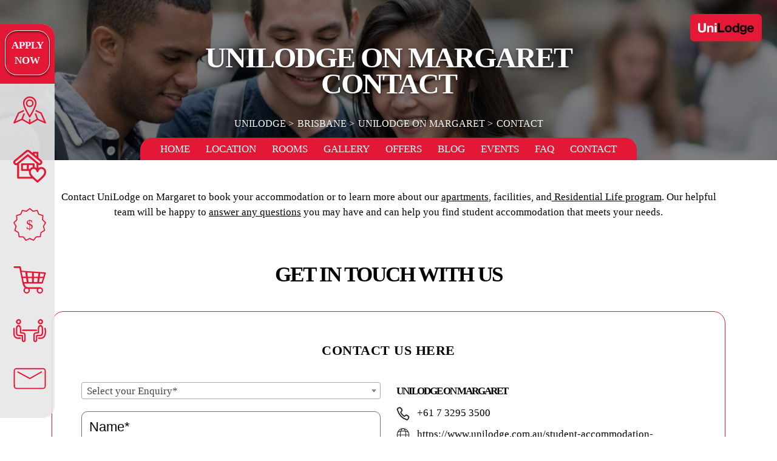

--- FILE ---
content_type: text/html; charset=UTF-8
request_url: https://www.unilodge.com.au/student-accommodation-brisbane/margaret/contact
body_size: 22946
content:
<!doctype html>
<html dir="ltr" lang="en" data-lang="" data-template="contact-page" data-template-source="unilodge">
<head>
<script>
	var galaxyInfo = {
		website_id: 171,
        tvs: 1,
	    cms_id: 2231,
	    iso: "en_US",
	    local: "en",
	    traduction_id: 1,
	    env: "prod",
	    domain_unique_id: "bd45e875cf5bde962957f9953f19dde9",
	    proxy_url: "https://tc.galaxy.tf",
	    proxy_key: "b7654b8eea89e149b1c701fb54045aa0",
	    proxy_url_lead: "https://tc.galaxy.tf/leads?key=b7654b8eea89e149b1c701fb54045aa0&glx-website-id=171&glx-trad-id=1",
	    proxy_user_pool_id: "",
	    item_previous:"81",
	    item_current:"101",
	    item_next_item:"99",
	    item_count:"138",
	    auto_visibility_start: "",
	    auto_visibility_end: "",
	    visibility_redirect_url: "",
	    locales_theme:"/json/locale/171/13/1",
	    live_website: true,
	    backstage: "https://www.travelclick-websolutions.com"
	}
	</script>
<script>var galaxyGMS=function(){var e;return{isUserLoggedIn:function(){try{var r=sessionStorage.getItem("gms_profil_data")||localStorage.getItem("gms_profil_data");return!!(r&&(e=JSON.parse(r))&&e.firstName&&e.timestamp&&45>(+new Date-e.timestamp)/1e3/60)}catch(e){return!1}},userTierKey:function(){if(this.isUserLoggedIn()){var r=e.levelName;if("string"==typeof r)return r.toLowerCase().replace(/ /g,"_")}return!1}}}();</script>

<!DOCTYPE html> 
<meta charset="utf-8">
<meta name="viewport" content="width=device-width, initial-scale=1.0">

<!-- STYLE  -->
<link rel="preload" href="/css/custom/171/13/main/119e7ef1ae019ae07889bd2194e32258/main.css" as="style">

<!-- SCRIPT  -->
<link rel="preload" href="/integration/unilodge/public/js/bundle.js?v6944321e78ae32553fa1f857340d0e33" as="script">

<!-- PRECONNECT -- START -->
<link rel="dns-prefetch" href="//www.google-analytics.com">
<link rel="dns-prefetch" href="//www.googleadservices.com">
<link rel="dns-prefetch" href="//connect.facebook.net">
<link rel="dns-prefetch" href="//cdn.segmentstream.com">
<!-- PRECONNECT -- END -->

<link rel="stylesheet" type="text/css" href="/css/custom/171/13/main/119e7ef1ae019ae07889bd2194e32258/main.css">


    <style lang="scss">
        :root {
            --hotel-text-md: ;
            --hotel-text-sm: ;
            
            
        }

        

        
    </style>


<script>
    var universitiesFormatState = {
        lat: 'latitude',
        lng: 'longitude'
    }

    var locationsFormatState = {
        redirection: 'url',
    }
</script>
<style>
/* While loading */
glx-tc-lead-rate:not([data-state="ready"]) {
    opacity: 0.5;
    cursor: wait;
}
/* avoid content jumping after loading in case there is no fallback */
glx-tc-lead-rate-member-value,
glx-tc-lead-rate-value {
    &:empty::before {
        content: '\00a0'; /* &nbsp; equivalent to force taking space */
    }
}
/* If there is no rate or fallback, we hide the rate */
glx-tc-lead-rate[data-empty="true"] {
    display: none!important;
}
</style>


<!-- webcomponents for rates from proxy -->
<script type="module" src="/integration-tools/rate-components/public/rates-proxy.js?v1.3.0" ></script>


<link type="image/x-icon" href="https://image-tc.galaxy.tf/wipng-86ol5556ss5o9mb22erciadix/favicon.png" rel="shortcut icon"/>
<script>
  window.dataLayer = window.dataLayer || [];
</script>

<!-- special CSSS for the dynamic rate from the partner script -->
<style>
.LDSFromRates-origPrice { display: block!important; }

</style>

<meta name="google-site-verification" content="XvC9ZM5oLUyX3xQ1vGEbTWXjJROgFu5wUZpiDFldHK4"/>
<meta name="facebook-domain-verification" content="90xj7qmhqhtkbxz1un6wjfloyionnz" />

<!-- TikTok Pixel -->
<script>
!function (w, d, t) {
  w.TiktokAnalyticsObject=t;var ttq=w[t]=w[t]||[];ttq.methods=["page","track","identify","instances","debug","on","off","once","ready","alias","group","enableCookie","disableCookie"],ttq.setAndDefer=function(t,e){t[e]=function(){t.push([e].concat(Array.prototype.slice.call(arguments,0)))}};for(var i=0;i<ttq.methods.length;i++)ttq.setAndDefer(ttq,ttq.methods[i]);ttq.instance=function(t){for(var e=ttq._i[t]||[],n=0;n<ttq.methods.length;n++)ttq.setAndDefer(e,ttq.methods[n]);return e},ttq.load=function(e,n){var i="https://analytics.tiktok.com/i18n/pixel/events.js";ttq._i=ttq._i||{},ttq._i[e]=[],ttq._i[e]._u=i,ttq._t=ttq._t||{},ttq._t[e]=+new Date,ttq._o=ttq._o||{},ttq._o[e]=n||{};var o=document.createElement("script");o.type="text/javascript",o.async=!0,o.src=i+"?sdkid="+e+"&lib="+t;var a=document.getElementsByTagName("script")[0];a.parentNode.insertBefore(o,a)};
  
  ttq.load('CMI9STBC77U483AS5F40');
  ttq.page();
}(window, document, 'ttq');
</script>

<script>

window.onload = function() {
  const url = window.location.href;
  if (url.includes('dickson-village-apartments') || url.includes('kangaroo-point') || url.includes('caulfield')) {
    const navLinks = document.querySelectorAll('.nav-link-icon');
    navLinks.forEach(link => {
      link.style.filter = 'contrast(0) brightness(0.5)';
      });
    } if (url.includes('campbelltown') || url.includes('hawkesbury') || url.includes('penrith') || url.includes('nirimba')) {
    const navLinks = document.querySelectorAll('.nav-link-icon');
    navLinks.forEach(link => {
      link.style.filter = 'contrast(0.5)';
      });
    } 
  	else {
  	console.error('URL not found');
  	}
};

</script>
<style>
.bg-gray-900{
background-color: unset !important;
}
</style>


<title>Contact us details for UniLodge on Margaret </title>
<meta name="description" content="Phone or email us at UniLodge on Margaret to get in touch. Check out our reception hours when coming to visit us. " />
<meta name="keywords" content="" />
<meta property="og:site_name" content="Unilodge" />
<meta http-equiv="content-type" content="text/html; charset=UTF-8" />
<meta name="robots" content="index, follow" />
<link rel="canonical" href="https://www.unilodge.com.au/student-accommodation-brisbane/margaret/contact" />
<meta property="og:url" content="/student-accommodation-brisbane/margaret" />
<meta property="og:title" content="Contact us details for UniLodge on Margaret " />
<meta property="og:description" content="Phone or email us at UniLodge on Margaret to get in touch. Check out our reception hours when coming to visit us. " />
<meta property="og:locale" content="en_US" />
<script type="application/ld+json">{"@context":"https:\/\/schema.org","@type":"BreadcrumbList","itemListElement":[{"@type":"ListItem","position":1,"item":{"@id":"https:\/\/www.unilodge.com.au\/","name":"Unilodge"}},{"@type":"ListItem","position":2,"item":{"@id":"https:\/\/www.unilodge.com.au\/student-accommodation-brisbane","name":"Brisbane"}},{"@type":"ListItem","position":3,"item":{"@id":"https:\/\/www.unilodge.com.au\/student-accommodation-brisbane\/margaret","name":"Unilodge on margaret"}},{"@type":"ListItem","position":4,"item":{"@id":"https:\/\/www.unilodge.com.au\/student-accommodation-brisbane\/margaret\/contact","name":"Contact"}}]}</script>
<script type="application/ld+json">[{"@context":"https:\/\/schema.org","@type":"LocalBusiness","address":{"@type":"PostalAddress","addressLocality":"Brisbane City","streetAddress":"108 Margaret Street","postalCode":"4000"},"priceRange":0,"description":"It doesn&rsquo;t get better than this. Our student accommodation&nbsp;in Brisbane is located in the heart of the city and close to uni and transport links, with&nbsp;just a short stroll from the main shopping precinct, Queen Street Mall. Head the opposite direction for Brisbane Botanic Gardens and kilometres of riverside walking and cycle paths.\r\n\r\nThis central location also means you are minutes&rsquo; walk from Queensland University of Technology, Central Queensland University and public transport options to easily reach South Bank TAFE and other campuses and educational institutions.\r\n\r\nCustom-designed for students, our QUT student accommodation offers great on-site facilities including a&nbsp;resident lounge and BBQ area and options to upgrade your apartment with a guaranteed high floor&nbsp;balcony or air-conditioning. Many of the stylish apartments offer panoramic views and there is also a card operated laundry area and licensed cafe on the premises.\r\n\r\nFeel assured knowing that our student accommodation near Brisbane QUT is safe and secure, with an onsite security team and intercom system in place - our&nbsp;friendly and supportive staff help students feel at home seven days a week.\r\n\r\nEnquire Now\r\n","name":"UniLodge on Margaret","telephone":"+61 7 3295 3500","openingHours":[""],"email":"onmargaret@unilodge.com.au","url":"https:\/\/www.unilodge.com.au\/student-accommodation-brisbane\/margaret\/rooms-apartments","paymentAccepted":[],"image":"https:\/\/image-tc.galaxy.tf\/wijpeg-9na4c7egtki3vsx1cq2lutvyw\/unilodge-on-margaret-student-accommodation.jpg"},{"@context":"https:\/\/schema.org","@type":"LodgingBusiness","image":"https:\/\/image-tc.galaxy.tf\/wijpeg-9na4c7egtki3vsx1cq2lutvyw\/unilodge-on-margaret-student-accommodation.jpg","name":"UniLodge on Margaret","description":"It doesn&rsquo;t get better than this. Our student accommodation&nbsp;in Brisbane is located in the heart of the city and close to uni and transport links, with&nbsp;just a short stroll from the main shopping precinct, Queen Street Mall. Head the opposite direction for Brisbane Botanic Gardens and kilometres of riverside walking and cycle paths.\r\n\r\nThis central location also means you are minutes&rsquo; walk from Queensland University of Technology, Central Queensland University and public transport options to easily reach South Bank TAFE and other campuses and educational institutions.\r\n\r\nCustom-designed for students, our QUT student accommodation offers great on-site facilities including a&nbsp;resident lounge and BBQ area and options to upgrade your apartment with a guaranteed high floor&nbsp;balcony or air-conditioning. Many of the stylish apartments offer panoramic views and there is also a card operated laundry area and licensed cafe on the premises.\r\n\r\nFeel assured knowing that our student accommodation near Brisbane QUT is safe and secure, with an onsite security team and intercom system in place - our&nbsp;friendly and supportive staff help students feel at home seven days a week.\r\n\r\nEnquire Now\r\n","telephone":"+61 7 3295 3500"},{"@context":"https:\/\/schema.org","@type":"FAQPage","mainEntity":[{"@type":"Question","name":"Paying the Bond?","acceptedAnswer":{"@type":"Answer","text":"All rental bonds for properties in Queensland are lodged with the Residential Tenancies Authority (RTA) a state government body. Payment must be made payable to the RTA (not UniLodge).&nbsp; We ask that you provide us with a bank cheque (a bank cheque is a cheque issued by the bank under their name; you can purchase one of these from any Australian Bank).&nbsp; Alternatively, a money order (Available from Australia post) is acceptable.&nbsp; Remember the cheque\/Money Order must be made payable to the &lsquo;Residential Tenancies&nbsp; Authority&rsquo;. Bring the bond cheque\/money order with you when you are collecting your keys, At this meeting, you will complete and sign the official &ldquo;Bond Lodgement Form&rdquo;.&nbsp; We will forward this to the RTA and then the RTA will send a receipt to you direct. Contact the RTA on 1300 366 311 if you have not received a receipt 15 business days after paying your bond. We understand that it may not always be possible to arrange for either a bank cheque or money order prior to arrival and in these instances we recommend you take advantage of the RTA&rsquo;s online bond lodgement option and bring a copy of this with you when you arrive.\r\n"}},{"@type":"Question","name":"What is a Condition Report?","acceptedAnswer":{"@type":"Answer","text":"When you pay a bond, we must prepare a &lsquo;Condition Report&rsquo;, which records the property&rsquo;s general condition, including fittings and fixtures, and present you with a copy of this Report when you come to collect your keys.\r\n\r\nReview and, if necessary, add your comments to the &lsquo;Condition Report&rsquo;. You must return the report to UniLodge within three business days of moving in and you should keep a copy of the &lsquo;Condition Report&rsquo; until the end of the tenancy.\r\n\r\nThe &lsquo;Condition Report&rsquo; is a very important document, as it can be used as evidence if there is a dispute about who should pay for cleaning, damage, or replacement of missing items, particularly at the end of a tenancy, a copy which will be provided upon completion.\r\n\r\nYou may want to take photos of your apartment at the start of your tenancy to further show the condition.\r\n\r\nThe owner may claim some or the entire bond for cleaning, damage, or replacement of missing items at the end of your tenancy. If the &lsquo;Condition Report&rsquo; stated that the work was required at the start of the tenancy, or the items were not listed, it can help you prove the bond should be returned to you.\r\n"}},{"@type":"Question","name":"I am vacating, can I use the Bond for my last months rent?","acceptedAnswer":{"@type":"Answer","text":"Your bond and rent are separate payments. You are required to pay rent in the specified way up to and including the date of your departure.\r\n"}},{"@type":"Question","name":"What happens when I vacate?","acceptedAnswer":{"@type":"Answer","text":"You need to leave your apartment clean and tidy in the same condition as when you arrived, and ensure all personal items have been removed, report any damage that may have been caused during your tenancy. This allows for a speedy bond resolution.\r\n"}},{"@type":"Question","name":"How do I receive my Bond back?","acceptedAnswer":{"@type":"Answer","text":"At the end of the tenancy we will provide you a &ldquo;Bond Claim&rdquo; form for completion (or you can download your own copy from the RTA website), Please ensure you sign the form with the same signature as you used on the &ldquo;Bond Lodgement&rdquo; form at the start of your tenancy. The RTA will match signatures and will only process your claim if they match. We will lodge the bond claim form once we have the owner and your signed agreement, it then takes another 2-3 business days for the RTA to process, it repays the bond directly into the nominated bank account on the form, If you have not provided valid bank account details, but have provided a forwarding address, the RTA will send a cheque. If the RTA is unable to do either of the above they will retain your money, you will need to contact them via phone on 1300 366 311 to organise for your refund to be released to you.\r\n"}},{"@type":"Question","name":"Why are you claiming my Bond?","acceptedAnswer":{"@type":"Answer","text":"The Owner is entitled to compensation if you have failed any terms or conditions in your tenancy agreement or breached the&nbsp;Residential Tenancies Act (Queensland State Government Law covering rental issues).&nbsp; Please note that the owner cannot claim for wear and tear of items or fittings in the apartment. At UniLodge the vast majority of these sorts of issues are resolved by agreement between the owner and the tenant. If there is no agreement then the Owner may decide to ask the Queensland Civil and Administrative Tribunal (QCAT) to hold a hearing to finally decide on the issue. Please note if the matter goes to QCAT then&nbsp;the resolution of the bond will exceed the timeframe mentioned above as we must wait for a hearing date from QCAT.\r\n"}},{"@type":"Question","name":"Does this property have an Application fee?","acceptedAnswer":{"@type":"Answer","text":"No. There are no application fees.\r\n"}},{"@type":"Question","name":"Is an advanced rental payment required?","acceptedAnswer":{"@type":"Answer","text":"Yes. To secure an apartment, the Tenant must pay 2 weeks advanced rent and a Security Deposit \/ Bond of 4 weeks rent.\r\n"}},{"@type":"Question","name":"Is there a cancellation fee once I have secured an apartment?","acceptedAnswer":{"@type":"Answer","text":"Yes there is a cancellation fee of 2 weeks rent.\r\n"}},{"@type":"Question","name":"Are car parking spaces available?","acceptedAnswer":{"@type":"Answer","text":"Yes there are 7 car parking spaces available at a cost of &#36;450 per month with lease and &#36;500 per month without lease. Motorbike parking is &#36;150 per month.\r\n"}},{"@type":"Question","name":"Do I need to pay a departure clean fee? ","acceptedAnswer":{"@type":"Answer","text":"The minimum cost for a departure clean is &#36;329 but it may vary depending on the type of apartment and condition of the apartment. You are requested to check with reception for a quote before paying the cleaning fees.\r\n"}},{"@type":"Question","name":"If I wanted to break my lease, what are the costs associated with this?","acceptedAnswer":{"@type":"Answer","text":"The cost is 2 weeks rent plus rental costs until the apartment is leased again.\r\n"}},{"@type":"Question","name":"What electricity cost am I responsible for?","acceptedAnswer":{"@type":"Answer","text":"Electricity costs are paid for by the apartment owner.\r\n"}},{"@type":"Question","name":"How much is the Internet \/ WIFI? Who is the provider and how much bandwidth do I have?","acceptedAnswer":{"@type":"Answer","text":"Internet access and WIFI is provided by VostroNet and Unlimited WIFI is included in your rent.\r\n"}},{"@type":"Question","name":"Do I need a mattress protector?","acceptedAnswer":{"@type":"Answer","text":"A new mattress protector is supplied with every new tenancy.\r\n"}},{"@type":"Question","name":"Do I need to organise my own Contents Insurance?","acceptedAnswer":{"@type":"Answer","text":"No this is included in your rental payments.&nbsp;To view the UniLodge Contents Insurance Product Disclosure Statement - Click Here.\r\n"}},{"@type":"Question","name":"What do I need to do to reserve a room at UniLodge on Margaret?","acceptedAnswer":{"@type":"Answer","text":"Booking is easy! There are a couple of ways you can do it:\r\n\r\n\r\n\tComplete the online application.\r\n\tYou can print your booking request and send it to us via email onmargaret@unilodge.com.au.\r\n\tVisit the property and complete an application form.\r\n\tEmail the property at onmargaret@unilodge.com.au to send you the application form if you are unable to apply online.\r\n\r\n\r\nContact the property by phone on +61 7 3295 3500 if you have any questions.\r\n"}},{"@type":"Question","name":"How much money do I have to pay upfront before I move in?","acceptedAnswer":{"@type":"Answer","text":"You will need to pay two (2) weeks advance&nbsp;rent within 48 hours of receiving your letter of offer. Payment can be made by bank transfer only. Please note that your booking will not be guaranteed until this payment is received.\r\n\r\n&nbsp;\r\n\r\nThe Bond Security Deposit of four (4)&nbsp;weeks advance rent will need to be paid within 3 days after check in date. Failure to pay this within the required timeframe will result in keys and fob deactivation. Please reach out to reception if you have issues with this.\r\n"}},{"@type":"Question","name":"What does my rent include?","acceptedAnswer":{"@type":"Answer","text":"Your rent includes:\r\n\r\n\r\n\tOccupancy fee of your furnished unit\r\n\tHot and cold water\r\n\tElectricity\r\n\tUse of all facilities including communal kitchen and swimming pool\r\n\tResidential Life Program membership\r\n\tWi-Fi\r\n\r\n"}},{"@type":"Question","name":"What does my rent exclude?","acceptedAnswer":{"@type":"Answer","text":"Your rent does not include:\r\n\r\n\r\n\tCar parking (there are car park spaces on site which are subject to availability but must be paid for separately at a rate of &#36;450\/month)\r\n\tThe cost of telephone calls\r\n\tCleaning of your unit (vacuum cleaners can be hired from reception for &#36;5&nbsp;per 45&nbsp;minutes)\r\n\tMeals\r\n\r\n"}},{"@type":"Question","name":"What do I do if I, or my family need somewhere to stay prior to checking into UniLodge?","acceptedAnswer":{"@type":"Answer","text":"If you or your family need somewhere to stay for a couple of nights to a week, or rest your head after coming in from a late-night flight then why not book at Essence Suites Taringa. Offering fully furnished suites that give you the freedom to relax in a place away from home.\r\n"}},{"@type":"Question","name":"Where can I find resources to manage my health and wellbeing?","acceptedAnswer":{"@type":"Answer","text":"UniLodge has listed a number of resources on our Student Health and Wellbeing page.\r\n"}},{"@type":"Question","name":"What are your check-in times and days?","acceptedAnswer":{"@type":"Answer","text":"Monday to Friday 9am to 4pm, Saturday to Sunday 10am to 3pm, CLOSED on Public Holidays.\r\n"}},{"@type":"Question","name":"Do you offer after hours check-in?","acceptedAnswer":{"@type":"Answer","text":"Unfortunately, we do not offer check-ins outside of specified check-in times.&nbsp;We recommend that you prearrange a hotel or alternative accommodation until you&rsquo;re able to check-in during check-in hours.\r\n"}}]}]</script>
<script>var websiteID = 171;</script>
<script>var cms = 2231</script>
<script>var ts_roll_up_tracking = 'enabled';</script>
<script> var ts_analytics = {"booking_engine_hotel_id":"","hotel_bid":"","master_brand_bid":915488,"brand_bid":"","master_brand_chain_id":""}</script>
<script>
window.dataLayer = window.dataLayer || [];
var dl = {"pageLanguage":"en","tvs":"tvs_yes","websiteLanguage":"en","pageSection":"not_applicable","pageSubSection":"not_applicable","contentGroup":"not_applicable","globalProduct":"web","event":"datalayer-first-render","productPurchased":"custom","propertyWebsiteLanguages":1,"webHostname":"unilodge.com.au","parentHostname":"not_applicable"};
				dl.loggedIn = galaxyGMS.isUserLoggedIn() ? "yes" : "no";
				dl.memberTier = galaxyGMS.userTierKey() ? galaxyGMS.userTierKey() : "null";
window.dataLayer.push(dl);
</script>

<style>
/* For WYSIWYG content, CSS class are added to figure/images instead of relying only on inline style attribute. These images have the class "glx-cke5-image" added so we can target them safely. */
figure.image_resized.glx-cke5-image[style*="width"] img {
    width: 100%;
    height: auto;
}
</style>
<script>
				(function(w,d,s,l,i){w[l]=w[l]||[];w[l].push({'gtm.start':
				new Date().getTime(),event:'gtm.js'});var f=d.getElementsByTagName(s)[0],
				j=d.createElement(s),dl=l!='dataLayer'?'&l='+l:'';j.async=true;j.src=
				'https://www.googletagmanager.com/gtm.js?id='+i+dl;f.parentNode.insertBefore(j,f);
				})(window,document,'script','dataLayer','GTM-TP3F4M');
				</script>
<script>_dynamic_base = "https://dynamic.travelclick-websolutions.com"</script>
</head>
<body class="g_contact-page">
	<!-- Google Tag Manager (noscript) -->
<noscript><iframe src="https://www.googletagmanager.com/ns.html?id=GTM-TP3F4M"
height="0" width="0" style="display:none;visibility:hidden"></iframe></noscript>
<!-- End Google Tag Manager (noscript) -->
<script> (function(w,d,t,r,u) { var f,n,i; w[u]=w[u]||[],f=function() { var o={ti:"97135060", enableAutoSpaTracking: true}; o.q=w[u],w[u]=new UET(o),w[u].push("pageLoad") }, n=d.createElement(t),n.src=r,n.async=1,n.onload=n.onreadystatechange=function() { var s=this.readyState; s&&s!=="loaded"&&s!=="complete"||(f(),n.onload=n.onreadystatechange=null) }, i=d.getElementsByTagName(t)[0],i.parentNode.insertBefore(n,i) }) (window,document,"script","//bat.bing.com/bat.js","uetq"); </script>



	<span class="d-none">
    
        
            https://image-tc.galaxy.tf/wisvg-9kx614cyl5tay04ewsfjo9lol/unilodge.svg?width=400
        
    

    
        
            
        

        
            
        
    
</span>

<script>
    var websiteContacts = {
        title: 'Unilodge Head Office',
        email: 'info@unilodge.com.au',
        phone: '+61 7 3233 3700',
        address: '100 Creek Street, Brisbane City 4000 Australia',
        location: {
            latitude: '-27.46666',
            longitute: '153.02786'
        }
    }
</script>

	<div class="wrapper">
		<header class="header header--group">
			<div></div>

			<div class="header__logo">
				
					<a href="/"  class="js-galaxy-logo">
						<img src="https://image-tc.galaxy.tf/wisvg-9kx614cyl5tay04ewsfjo9lol/unilodge.svg?width=400" alt="false">
					</a>
				
			</div><!-- /.header__logo -->
		</header><!-- /.header -->

		<nav class="navigation">

  

    <div class="navigation__actions " data-tabname="hotel">
        
            <button class="navigation__toggler" data-toggle="collapse" data-target="#navbar-property" aria-label="Property Menu">
                Menu
            </button>

            
                <a href="https://www.unilodge.com.au/student-accommodation-brisbane/margaret/rooms-apartments" target="_blank" class="navigation__btn js-galaxy-book-body" aria-label="Apply Now Link (Opens in a new tab)">
                    Apply Now
                </a>
            
        
    </div><!-- /.navigation__actions -->
    

    <div id="navbar-corporate" class="navigation-inner collapse show">
        <header class="navigation-inner__header">
            
                <img src="https://image-tc.galaxy.tf/wisvg-9kx614cyl5tay04ewsfjo9lol/unilodge.svg?width=400" class="navigation-logo" loading="lazy" alt="Unilodge MB Logo">
            

            <button data-toggle="collapse" data-target="#navbar-corporate" class="navigation-trigger" aria-label="Menu Close Icon">
                <svg width="42" height="42" title="close icon" xmlns="http://www.w3.org/2000/svg" viewBox="0 0 42.427 42.426">
    <path data-name="Path 234" d="M10.607 10.606a15 15 0 1 0 21.213 0 15 15 0 0 0-21.213 0zm16.97 5.657l-4.95 4.95 4.95 4.95a1 1 0 0 1-1.414 1.414l-4.95-4.95-4.95 4.95a1 1 0 0 1-1.413-1.414l4.95-4.95-4.95-4.95a1 1 0 0 1 1.414-1.414l4.95 4.95 4.95-4.95a1 1 0 0 1 1.414 1.414z" fill="currentColor"/>
</svg>

            </button>
        </header>

        <ul class="nav">
    <li class="nav-item">
        <a href="/student-accommodation-australia"  class="nav-link" aria-label="Link to All Locations ">
            
                <span class="nav-link-icon">
                  <svg xmlns="http://www.w3.org/2000/svg" width="46" height="39" viewBox="0 0 45.8 39"><defs><style>.cls-1-location,.cls-2-location{fill:none;stroke:#E21836;stroke-linejoin:round;stroke-miterlimit:10;stroke-width:2px}.cls-1-location{stroke-linecap:round}</style></defs><g id="Group_985" data-name="Group 985" transform="translate(-2.9 -152.7)"><g id="Group_984" data-name="Group 984"><g id="Group_982" data-name="Group 982"><path id="Line_271" data-name="Line 271" class="cls-1-location stroke-color" transform="translate(33.9 177.2)" d="M0 0l2.8 7.4"/></g><g id="Group_983" data-name="Group 983"><path id="Line_272" data-name="Line 272" class="cls-1-location stroke-color" transform="translate(15 177.2)" d="M2.8 0L0 7.4"/></g></g><path id="Path_1599" data-name="Path 1599" class="cls-2-location stroke-color" d="M34.3 162.2c0 4.7-8.5 18.9-8.5 18.9s-8.5-14.2-8.5-18.9a8.5 8.5 0 0 1 17 0z"/><circle id="Ellipse_16" data-name="Ellipse 16" class="cls-2-location stroke-color" cx="4.4" cy="4.4" r="4.4" transform="translate(21.4 157.8)"/><path id="Path_1600" data-name="Path 1600" class="cls-2-location stroke-color" d="M17.6 172.5l-7.5 3.4-6.2 13.6 11.1-4.9 10.8 6.1 10.9-6.1 11 4.9-6.1-13.6-7.5-3.4"/><path id="Line_273" data-name="Line 273" class="cls-1-location stroke-color" transform="translate(25.8 185.2)" d="M0 5.3V0"/></g></svg>
                </span>
            

            <span class="nav-link-text-lbl">All Locations</span>
        </a>
    </li><!-- /.nav-item -->


    <li class="nav-item">
        <a href="/university-housing"  class="nav-link" aria-label="Link to Brand and Partners ">
            
                <span class="nav-link-icon">
                  <svg xmlns="http://www.w3.org/2000/svg" width="46" height="46" viewBox="0 0 38.016 38.017">
    <g id="brands-2" transform="translate(-0.006 -0.001)">
      <g id="Group_1" data-name="Group 1" transform="translate(0.006 0.001)">
        <path id="Path_2" data-name="Path 2" class="fill-color" d="M32.454,19.864a5.034,5.034,0,0,0-3.341,1.24V17.63a3.341,3.341,0,0,0,3.253-5.716L29.113,9.2V3.343A1.114,1.114,0,0,0,28,2.23H23.544A1.114,1.114,0,0,0,22.43,3.343v.292L19,.777a3.438,3.438,0,0,0-4.35,0L1.209,11.914A3.341,3.341,0,0,0,4.462,17.63V32.375a1.114,1.114,0,0,0,1.114,1.114H22.448c1.379,1.294,3.006,2.669,4.817,4.254a1.114,1.114,0,0,0,1.467,0c5.213-4.562,9.29-7.613,9.29-11.882A5.706,5.706,0,0,0,32.454,19.864Zm-7.8-15.407h2.228v2.89L24.658,5.491ZM4.062,15.335a1.113,1.113,0,0,1-1.429-1.708L16.075,2.488a1.216,1.216,0,0,1,1.5,0L30.939,13.626a1.113,1.113,0,1,1-1.428,1.708L17.5,5.385a1.114,1.114,0,0,0-1.421,0ZM6.689,31.261V16.052l10.1-8.363,10.1,8.363V21.1a5.06,5.06,0,0,0-2.228-1.122V16.708a1.114,1.114,0,0,0-1.114-1.114H10.031a1.114,1.114,0,0,0-1.114,1.114v6.682A1.107,1.107,0,0,0,10.031,24.5h8.082a6.749,6.749,0,0,0-.138,1.356,8.264,8.264,0,0,0,2.306,5.4l.011.012H6.689ZM22.43,17.822v2.155a5.315,5.315,0,0,0-2.938,1.713,5.776,5.776,0,0,0-.452.587H17.9V17.822Zm-6.757,0v4.455H11.144V17.822ZM28,35.427c-4.656-4.048-7.8-6.6-7.8-9.566a3.5,3.5,0,0,1,3.341-3.769c2.475,0,3.342,2.943,3.382,3.082a1.114,1.114,0,0,0,2.147,0c.008-.031.874-3.079,3.381-3.079A3.5,3.5,0,0,1,35.8,25.86C35.8,28.825,32.655,31.378,28,35.427Z" transform="translate(-0.006 -0.001)" fill="#E21836"/>
      </g>
    </g>
</svg>
                </span>
            

            <span class="nav-link-text-lbl">Brand and Partners</span>
        </a>
    </li><!-- /.nav-item -->


    <li class="nav-item">
        <a href="/hot-offers"  class="nav-link" aria-label="Link to All Hot Offers ">
            
                <span class="nav-link-icon">
                  <svg xmlns="http://www.w3.org/2000/svg" width="54" height="54" viewBox="0 0 53.715 53.833"><g data-name="Asset 1"><g data-name="Layer 1" fill="#E21836"><path class="fill-color" data-name="Path 1688" d="M3.505 30.142L1.497 36.39a.865.865 0 0 0 .391 1.032l5.579 3.319 1.11 6.472a.865.865 0 0 0 .809.753l6.5.307 3.961 5.216a.837.837 0 0 0 1.06.251l5.914-2.789 5.914 2.789a.865.865 0 0 0 .363 0 .837.837 0 0 0 .7-.335l3.961-5.216 6.527-.307a.921.921 0 0 0 .809-.753l1.088-6.471 5.579-3.319a.865.865 0 0 0 .363-1.032l-1.981-6.164 3.459-5.579a.948.948 0 0 0-.139-1.088l-4.6-4.575.474-6.555a.865.865 0 0 0-.642-.893l-6.248-1.9-2.596-6.021a.893.893 0 0 0-.865-.5L32.6 4.285l-5.189-4.1a.893.893 0 0 0-1.088 0l-5.1 4.1L14.83 3.03a.893.893 0 0 0-.948.5L11.26 9.557l-6.248 1.9a.865.865 0 0 0-.614.893l.474 6.555-4.686 4.571a.893.893 0 0 0 0 1.088zm2.79-10.265a.948.948 0 0 0 .251-.7l-.363-6.248 5.97-1.785a.753.753 0 0 0 .53-.474l2.51-5.744 6.109 1.2a.893.893 0 0 0 .7-.167l4.851-3.963 4.854 3.935a.948.948 0 0 0 .725.167l6.109-1.2 2.483 5.746a.865.865 0 0 0 .558.474l5.942 1.813-.447 6.249a.976.976 0 0 0 .279.7l4.435 4.379-3.264 5.328a.92.92 0 0 0 0 .725l1.813 5.941-5.356 3.18a.837.837 0 0 0-.418.586l-1.06 6.192-6.193.307a.865.865 0 0 0-.669.335l-3.767 5.018-5.579-2.789a.781.781 0 0 0-.363 0 .865.865 0 0 0-.363 0l-5.579 2.789-3.933-4.993a.809.809 0 0 0-.642-.335l-6.221-.307-1.06-6.192a.753.753 0 0 0-.418-.586l-5.353-3.207 1.925-5.969a.809.809 0 0 0 0-.725l-3.375-5.3z"/><text data-name="$" transform="translate(20.62 34.684)" font-size="23" font-family="SegoeUI,Segoe UI" class="fill-color"><tspan x="0" y="0">$</tspan></text></g></g></svg>
                </span>
            

            <span class="nav-link-text-lbl">All Hot Offers</span>
        </a>
    </li><!-- /.nav-item -->


    <li class="nav-item">
        <a href="https://shop.unilodge.com.au"  class="nav-link" aria-label="Link to Shop ">
            
                <span class="nav-link-icon">
                  <svg xmlns="http://www.w3.org/2000/svg" width="45" height="38" viewBox="0 0 44.8 38.385"><path class="fill-color" data-name="Path 1607" d="M40.428 23.547l4.3-13.44a1.272 1.272 0 0 0-.108-1.075 1.129 1.129 0 0 0-.968-.538L11.18 6.236 10.105.967a1.26 1.26 0 0 0-1.183-.968H1.183a1.183 1.183 0 0 0 0 2.365h6.774l4.3 20.967a4.656 4.656 0 0 1 .108.538c.538 2.9 1.613 5.054 3.226 6.344a4.687 4.687 0 0 0-1.828 3.656 4.522 4.522 0 0 0 4.408 4.516 4.452 4.452 0 0 0 4.408-4.516 6.287 6.287 0 0 0-.43-2.043h10.323a4.363 4.363 0 0 0-.43 2.043 4.522 4.522 0 0 0 4.408 4.516 4.452 4.452 0 0 0 4.408-4.516 4.522 4.522 0 0 0-4.408-4.516H20.322c-2.15 0-4.408-.645-5.376-5.054h24.3a1.322 1.322 0 0 0 1.182-.752zm-22.257 13.01a2.581 2.581 0 1 1 2.581-2.581 2.616 2.616 0 0 1-2.581 2.582zm18.386 0a2.616 2.616 0 0 1-2.581-2.581 2.464 2.464 0 0 1 2.258-2.473h.538a2.464 2.464 0 0 1 2.258 2.473 2.525 2.525 0 0 1-2.472 2.582zm4.731-21.934h-4.946L36.88 10l5.484.43zm-27.2 7.634l-1.075-5.7h4.408l.753 5.7zm5.914-5.7h5.484v5.7h-4.627zm-.323-1.935l-.753-5.914 6.559.538v5.484h-5.808zm8.387 1.935h5.484l-.753 5.7h-4.734v-5.7zm0-1.935V9.353l6.451.538-.645 4.731zm-11.72-6.236l.753 6.129h-4.626L11.29 7.956zm19.031 13.87l.645-5.7h4.516l-1.505 5.7z" fill="#E21836"/></svg>
                </span>
            

            <span class="nav-link-text-lbl">Shop</span>
        </a>
    </li><!-- /.nav-item -->


    <li class="nav-item">
        <a href="/referral-agents"  class="nav-link" aria-label="Link to Referral Agents ">
            
                <span class="nav-link-icon">
                  <svg xmlns="http://www.w3.org/2000/svg" id="Layer_1" data-name="Layer 1" viewBox="0 0 48.41 33.3"><defs><style>.cls-1{fill:none;stroke:#E21836;stroke-linecap:round;stroke-linejoin:round;stroke-width:2px;}</style></defs><path class="cls-1 stroke-color" d="M136.68,181.55H116.25" transform="translate(-102.61 -165.34)"/><path class="cls-1 stroke-color" d="M103.65,178.93c0,2.54.13,5.08,0,7.61a5.8,5.8,0,0,0,6.45,6.43c.94-.08,1.9,0,2.85,0" transform="translate(-102.61 -165.34)"/><path class="cls-1 stroke-color" d="M149.27,178.93c.93,1.74.74,3.62.71,5.47-.09,5.86-3,9.36-8.55,8.56a11.2,11.2,0,0,0-1.42,0" transform="translate(-102.61 -165.34)"/><path class="cls-1 stroke-color" d="M110.07,166.34c-2.28,1.2-3.26,2.79-2.35,4,.72,1,1.66,2,3,1.64a2.91,2.91,0,0,0,2.34-2.57c.08-1.8-1-2.81-2.81-3.09" transform="translate(-102.61 -165.34)"/><path class="cls-1 stroke-color" d="M142.38,166.34c-2.27,1.2-3.25,2.79-2.35,4,.72,1,1.67,2,3.06,1.64a2.91,2.91,0,0,0,2.34-2.57c.07-1.8-1.05-2.81-2.81-3.09" transform="translate(-102.61 -165.34)"/><path class="cls-1 stroke-color" d="M110.07,174.9c-2.08.56-2.73,2-2.64,4,.1,2.21,0,4.43,0,6.65,0,2.42,1.14,3.48,3.56,3.57,1.58.06,3.18-.23,5,.26,0,1.87,0,3.77,0,5.67,0,1.44.52,2.55,1.92,2.55s2-1.11,1.92-2.55c-.07-2.05,0-4.12,0-6.17,0-2.43-1.13-3.49-3.55-3.58a7,7,0,0,1-3.09-.33c0-2,0-4.17,0-6.31s-.7-3.45-2.87-3.8" transform="translate(-102.61 -165.34)"/><path class="cls-1 stroke-color" d="M142.38,174.9c-2.08.56-2.73,2-2.63,4s0,4.12,0,6.07a8.47,8.47,0,0,1-3.56.33,3.14,3.14,0,0,0-3.09,3.1c0,2.3,0,4.59,0,6.89,0,1.38.66,2.31,1.92,2.31s1.94-.93,1.91-2.31c-.05-2,0-4,0-5.91,1.8-.49,3.4-.2,5-.26,2.42-.09,3.52-1.15,3.56-3.57s0-4.6,0-6.89c0-2.07-.71-3.45-2.87-3.8" transform="translate(-102.61 -165.34)"/></svg>
                </span>
            

            <span class="nav-link-text-lbl">Referral Agents</span>
        </a>
    </li><!-- /.nav-item -->


    <li class="nav-item">
        <a href="/contact-us"  class="nav-link" aria-label="Link to Contact ">
            
                <span class="nav-link-icon">
                  <svg xmlns="http://www.w3.org/2000/svg" width="46" height="31" viewBox="0 0 45.67 30.565"><defs><style>.cls-1-letter </style></defs><g id="ico-letter" transform="translate(-12482.931 -5381.086)"><g id="Layer_1" data-name="Layer 1" transform="translate(12483.431 5381.586)"><path id="Path_1689" data-name="Path 1689" class="cls-1-letter fill-color" d="M0 25.605a3.96 3.96 0 0 0 3.96 3.96h36.75a3.96 3.96 0 0 0 3.96-3.96V3.96A3.96 3.96 0 0 0 40.71 0H3.96A3.96 3.96 0 0 0 0 3.96zM1.624 3.96A2.225 2.225 0 0 1 3.96 1.735h36.75a2.225 2.225 0 0 1 2.336 2.336v21.646a2.225 2.225 0 0 1-2.336 2.225H3.96a2.225 2.225 0 0 1-2.225-2.225z"/><path id="Path_1690" data-name="Path 1690" class="cls-1-letter fill-color" d="M2.563 3.712l16.751 9.254a.756.756 0 0 0 .378 0 .779.779 0 0 0 .4 0l16.085-9.254a.823.823 0 1 0-.8-1.424L19.8 11.187 3.475 2.289a.826.826 0 0 0-.8 1.446z" transform="translate(2.753 2.605)"/></g></g></svg>
                </span>
            

            <span class="nav-link-text-lbl">Contact</span>
        </a>
    </li><!-- /.nav-item -->

        <li class="nav-item <md:w-full">
            

        </li>
    </ul><!-- /.nav -->
    </div>
</nav><!-- /.navigation -->

					

<script type="text/javascript">
    window.digitalData = {
        version: '1.1.3',
        page: {
            type: 'other',
            category: 'Property Contacts',
            propertyCity: "Brisbane",
            propertyName: "margaret"
        },
        user: {
            ageType: 'Over 18',
            residenceType: 'International'
        }
    };
</script>




<div class="position-relative">
    <div class="intro intro--small">
    <div class="slider slider-intro">
        <div class="slider__slides">
            <div class="intro-media ratio-container">
                
                    
    <img data-src="https://image-tc.galaxy.tf/wijpeg-4twgziy2h7g0l0stbe2ie2qcn/student-accommodation-and-university-housing.jpg?width=1980" class="lazyload ratio-media w-100 cms-hide-mobile" alt="Student Accommodation">



    <img data-src="https://image-tc.galaxy.tf/wijpeg-ee0pfcjqlb1amoyhhzzfn9gzg/faq-mobile.jpg?width=1000" class="lazyload ratio-media w-100 cms-hide-desktop cms-hide-tablet" alt="FAQ ">


                
            </div><!-- /.slider__slide-image -->
        </div>
    </div>

    <div class="intro-content">
        <div class="container h-100">
            <div class="intro-content__inner h-100">
                <header class="intro-head py-5">
                    
                        <h1 class="h1 intro-title">UniLodge on Margaret <br> Contact</h1><!-- /.intro__title -->
                    

                    <nav class="breadcrumbs">
    <ul>
                <li>
            <a href="/">UniLodge</a>
        </li>
                <li>
            <a href="/student-accommodation-brisbane">Brisbane</a>
        </li>
                <li>
            <a href="/student-accommodation-brisbane/margaret">UniLodge on Margaret</a>
        </li>
                <li>
            <a href="/student-accommodation-brisbane/margaret/contact">Contact</a>
        </li>
            </ul>
</nav><!-- /.breadcrumbs -->

                </header>
            </div>
        </div>
    </div>
</div><!-- /.intro -->

    <nav id="navbar-property" class="navbar collapse show">
    <header class="navbar-header">
        
            <img src="https://image-tc.galaxy.tf/wisvg-9kx614cyl5tay04ewsfjo9lol/unilodge.svg?width=400" class="navigation-logo" alt="false">
        

        <button data-toggle="collapse" data-target="#navbar-property" class="navigation-trigger">
            <svg width="42" height="42" title="close icon" xmlns="http://www.w3.org/2000/svg" viewBox="0 0 42.427 42.426">
    <path data-name="Path 234" d="M10.607 10.606a15 15 0 1 0 21.213 0 15 15 0 0 0-21.213 0zm16.97 5.657l-4.95 4.95 4.95 4.95a1 1 0 0 1-1.414 1.414l-4.95-4.95-4.95 4.95a1 1 0 0 1-1.413-1.414l4.95-4.95-4.95-4.95a1 1 0 0 1 1.414-1.414l4.95 4.95 4.95-4.95a1 1 0 0 1 1.414 1.414z" fill="currentColor"/>
</svg>

        </button>
    </header>

  <ul class="navbar-nav">

    
        <li class="nav-item">
            <a class="nav-link" href="/student-accommodation-brisbane/margaret" >
                Home
            </a>
        </li>
    


    
        <li class="nav-item">
            <a class="nav-link" href="/student-accommodation-brisbane/margaret/location" >
                Location
            </a>
        </li>
    


    
        <li class="nav-item">
            <a class="nav-link" href="/student-accommodation-brisbane/margaret/rooms-apartments" >
                Rooms
            </a>
        </li>
    


    
        <li class="nav-item">
            <a class="nav-link" href="/student-accommodation-brisbane/margaret/gallery" >
                Gallery
            </a>
        </li>
    


    
        <li class="nav-item">
            <a class="nav-link" href="/student-accommodation-brisbane/margaret/hot-offers" >
                Offers
            </a>
        </li>
    


    
        <li class="nav-item">
            <a class="nav-link" href="/student-accommodation-brisbane/margaret/property-blog" >
                Blog
            </a>
        </li>
    


    
        <li class="nav-item">
            <a class="nav-link" href="/student-accommodation-brisbane/margaret/events" >
                Events
            </a>
        </li>
    


    


    


    
        <li class="nav-item">
            <a class="nav-link" href="/student-accommodation-brisbane/margaret/faq" >
                FAQ
            </a>
        </li>
    


    
        <li class="nav-item">
            <a class="nav-link" href="/student-accommodation-brisbane/margaret/contact" >
                Contact
            </a>
        </li>
    

    </ul>

    
        <footer class="navbar-footer">
            <a href="/student-accommodation-brisbane/margaret" >
                <svg width="26px" height="26px" xmlns="http://www.w3.org/2000/svg" viewbox="0 0 34.734 34.734">
    <path data-name="Path 22" d="M17.367 34.734A17.367 17.367 0 1 0 0 17.367a17.368 17.368 0 0 0 17.367 17.367zm-5.442-18.189l7.509-7.511a1.158 1.158 0 1 1 1.637 1.637l-6.694 6.694 6.694 6.694a1.158 1.158 0 0 1-1.637 1.639l-7.51-7.51a1.168 1.168 0 0 1 0-1.644z" fill="currentColor"></path>
</svg>


                Go Back To unilodge Main Site
            </a>
        </li>
    
</nav>

</div>

<section class="section pt-5">
    <div class="container">
        

        <div class="text-center">
            
                <p>
<style type="text/css"><!--td {border: 1px solid #ccc;}br {mso-data-placement:same-cell;}-->
</style>
Contact UniLodge on Margaret to book your accommodation or to learn more about our <a href="https://www.unilodge.com.au/student-accommodation-brisbane/margaret/rooms-apartments">apartments</a>, facilities, and<a href="https://www.unilodge.com.au/student-accommodation-brisbane/margaret/events"> Residential Life program</a>. Our helpful team will be happy to <a href="https://www.unilodge.com.au/student-accommodation-brisbane/margaret/faq">answer any questions</a> you may have and can help you find student accommodation that meets your needs.</p>

            
        </div>
    </div><!-- /.note__container -->
</section><!-- /.note-simple -->

<section class="section">
    <div class="container">
        <header class="section__head">
            <h2 class="h2"> Get In Touch With Us</h2>
        </header>

        <div class="section__body form-group">
            <header class="section__head">
                <h3 class="h5">Contact Us Here</h3>
            </header>

            <div class="form-group__body row">
                <div class="col-md-6 form">
                    <form method="post" class="js-lead" data-json="/json/search/13/1/hotel_form.json">
                        <input type="hidden" name="form_recipients[]" value="c6oDKtTVzGBViCED/R5M4eiav1zYXcTlaVAaQCt5LRM0GokjQI1OGcYs0ojsHHoLHmGjkHpF9xqVSz1yaJrlPm5GLJu5jwHtNf6Am2d+wnc=">
<input type="hidden" name="form" value="">


                         <input type="hidden" name="property" value="UniLodge on Margaret">


                        <div class="form__row">
                            <label class="d-none" for="select_enquiry">Select Enquiry*</label>

                            <div class="form__controls">
                                <div class="select">
                                    <select name="select_enquiry" id="select_enquiry" class="js-select js-dynamic-recipient" data-override="default,select_property" required>
                                        <option value="">Select your Enquiry*</option>
<option value="Property Enquiry" data-email="">Property Enquiry</option>
<option value="Booking Enquiry" data-email="">Booking Enquiry</option>
<option value="General Enquiry" data-email="info@unilodge.com.au">General Enquiry</option>
<option value="Media Enquiry" data-email="media@unilodge.com.au,grant.waldeck@unilodge.com.au,kate.stock@unilodge.com.au">Media Enquiry</option>
<option value="Career Enquiry" data-email="recruitment@unilodge.com.au">Career Enquiry</option>
<option value="Conference Facilities Enquiry" data-email="">Conference Facilities Enquiry</option>
<option value="Group Accommodation Enquiry" data-email="">Group Accommodation Enquiry</option>
                                    </select>
                                </div> <!-- /.select -->
                            </div> <!-- /.form__controls-->
                        </div> <!-- /.form__row -->

                        

                        <div class="form__row">
                            <label class="d-none" for="field_name">Field Name</label>

                            <div class="form__controls">
                                <input type="text" class="field" name="name" id="field_name" value="" placeholder="Name*" required>
                            </div> <!-- /.form__controls -->
                        </div> <!-- /.form__row -->

                        <div class="form__row">
                            <label class="d-none" for="field_email">Field Email</label>

                            <div class="form__controls">
                                <input type="email" class="field" name="email" id="field_email" value="" placeholder="Email*" required>
                            </div> <!-- /.form__controls -->
                        </div> <!-- /.form__row -->

                        <div class="form__row">
                            <label class="d-none" for="field_tel">Contact Number</label>

                            <div class="form__controls">
                                <input type="tel" class="field" name="phone_number" id="field_tel" value="" placeholder="Contact number*" required>
                            </div>
                            <!-- /.form__controls -->
                        </div> <!-- /.form__row -->

                        <div class="form__row">
                            <label class="d-none" for="textarea_message">Message</label>

                            <div class="form__controls">
                                <textarea name="message" id="textarea_message" class="field field--textarea" placeholder="Message"></textarea>
                            </div> <!-- /.form__controls -->
                        </div> <!-- /.form__row -->

                        

                        <footer class="d-flex justify-content-end">
                            <button type="submit" class="btn" aria-label="Form Submit Button">Submit</button>
                        </footer>

                        
<div>
    <div class="success-message d-none" style="font-weight:bold;">
        <p>Thanks for sending your enquiry. We will be back in contact with you as soon as possible.</p>

    </div>

    <div class="error-message d-none" style="color:red;font-weight:bold;">
        <p>An error occurred. Please email info@unilodge.com.au&nbsp;</p>

    </div>
</div>

                    </form> <!-- /.form -->
                </div> <!-- /.form -->

                <div class="col-md-6">
                    
                        <h2 class="h6">UniLodge on Margaret</h2>

                        <ul class="list-simple">
                            
                                <li>
                                    <a href="tel:+61 7 3295 3500" aria-label="Hotel telephone+61 7 3295 3500">
                                        <svg width="22px" height="23px" xmlns="http://www.w3.org/2000/svg" viewbox="0 0 21.721 22.977">
    <path d="M8.989 5.815c-.256-3.147-3.336-4.684-3.466-4.747a.619.619 0 0 0-.391-.056c-3.556.628-4.09 2.83-4.112 2.922a.752.752 0 0 0 .013.386c4.241 14 13.054 16.6 15.952 17.455.223.066.407.119.547.167a.605.605 0 0 0 .207.034.631.631 0 0 0 .278-.064c.089-.043 2.182-1.093 2.694-4.517a.754.754 0 0 0-.064-.438 6.452 6.452 0 0 0-4.178-3.1.627.627 0 0 0-.594.15 8.9 8.9 0 0 1-2.853 1.9c-3.828-1.993-5.966-5.816-6.047-6.539a7.757 7.757 0 0 1 1.84-3 .743.743 0 0 0 .174-.553z"
        fill="none" stroke="#282829" stroke-width="2"></path>
</svg>


                                        +61 7 3295 3500
                                    </a>
                                </li> <!-- /.contact -->
                            

                            
                                <li>
                                    <a href="https://www.unilodge.com.au/student-accommodation-brisbane/margaret" target="_blank" aria-label="Link to: https://www.unilodge.com.au/student-accommodation-brisbane/margaret (opens in a new tab)">
                                        <svg width="22px" height="23px" xmlns="http://www.w3.org/2000/svg" viewbox="0 0 22.168 23.518">
    <path d="M1.127 15.186c0 1.88 4.458 3.411 9.957 3.411s9.957-1.523 9.957-3.411m0-6.851c0-1.88-4.458-3.411-9.957-3.411S1.127 6.447 1.127 8.335m14.88 3.426c0-6.159-2.2-11.159-4.924-11.159S6.159 5.595 6.159 11.761s2.2 11.159 4.924 11.159 4.93-5 4.93-11.159zm-15.5 0h21.139M11.08 22.92c5.79 0 10.484-5 10.484-11.159S16.874.602 11.084.602.6 5.602.6 11.761 5.294 22.92 11.084 22.92z"
        fill="none" stroke="#282829" stroke-miterlimit="10" stroke-width="1.2"></path>
</svg>


                                        https://www.unilodge.com.au/student-accommodation-brisbane/margaret
                                    </a>
                                </li>
                            

                            
                                <li>
                                    <a href="mailto:onmargaret@unilodge.com.au" aria-label="Hotel Emailonmargaret@unilodge.com.au">
                                        <svg width="26px" height="19px" xmlns="http://www.w3.org/2000/svg" viewbox="0 0 25.719 19.289">
    <path data-name="Path 197" d="M24.111 0H1.607A1.608 1.608 0 0 0 0 1.607v16.075a1.608 1.608 0 0 0 1.607 1.607h22.5a1.608 1.608 0 0 0 1.607-1.607V1.607A1.608 1.608 0 0 0 24.111 0zM9.13 11.3l3.732 2.537 3.71-2.554 6.4 6.4H2.744zm-7.523 5.25V6.181l6.169 4.194zm16.311-6.193l6.193-4.263v10.451zm6.193-8.744v2.6l-.034-.048-11.221 7.722L1.607 4.239V1.607z"
        fill="#282829"></path>
</svg>


                                        onmargaret@unilodge.com.au
                                    </a>
                                </li>
                            

                            
                                <li>
                                    <p>
                                        <svg widht="18px" height="26px" xmlns="http://www.w3.org/2000/svg" viewbox="0 0 17.986 25.627">
    <path d="M8.993 13.174a4.181 4.181 0 1 0-4.18-4.181 4.185 4.185 0 0 0 4.18 4.181zm0-6.757a2.576 2.576 0 1 1-2.576 2.576 2.579 2.579 0 0 1 2.576-2.576zm-.584 18.816a1.441 1.441 0 0 0 .39.313h.006a.443.443 0 0 0 .5 0h.006a1.441 1.441 0 0 0 .39-.313s7.456-8.109 8.206-15.136A8.99 8.99 0 1 0 0 8.993a8.862 8.862 0 0 0 .077 1.118c.768 7.024 8.332 15.122 8.332 15.122zM8.993 1.6a7.341 7.341 0 0 1 7.323 8.323c-.574 5.384-5.629 11.7-7.257 13.623-1.67-1.925-6.8-8.226-7.391-13.636a7.52 7.52 0 0 1-.068-.917A7.4 7.4 0 0 1 8.993 1.6z"></path>
</svg>


                                        <span>
                                            108 Margaret Street, Brisbane City  4000 Australia
                                        </span>
                                    </p>
                                </li>
                            

                            
                                <li>

                                    <p>
                                        <svg width="25px" height="25px" xmlns="http://www.w3.org/2000/svg" xmlns:xlink="http://www.w3.org/1999/xlink" viewbox="0 0 25 25">
    <image width="25" height="25" xlink:href="[data-uri]">
    </image>
</svg>


                                        <span>
                                            Reception Hours:
                                            <p>Monday to Friday 9am &ndash; 4pm<br />
Saturday &amp; Sunday 10am &ndash; 3pm<br />
Public Holidays &ndash; Closed<br />
Open for Inspection - 10am or 3pm each weekday by appointment.</p>

<p>&nbsp;</p>

<p><a class="btn btn--warning" href="https://bookaninspection.as.me/?calendarID=5261441" onclick="window.open(this.href, '', 'resizable=no,status=no,location=no,toolbar=no,menubar=no,fullscreen=no,scrollbars=no,dependent=no'); return false;" style="margin-bottom: 10px;">Book a property tour now</a>&nbsp;</p>

                                        </span>
                                    </p>
                                </li>
                            
                        </ul>
                        
                        <div>
                            <img src="https://maps.googleapis.com/maps/api/staticmap?center=-27.47320,153.02709&scale=2&zoom=13&scale=false&size=480x255&format=jpg&markers=shadow:false%7C-27.47320,153.02709&key=AIzaSyDp8QZq8MnPIl-agwwlan6E_YUUUYe3u2Y" alt="Google Map of UniLodge on Margaret">
                        </div>
                        
                    
                </div>
            </div> <!-- /.form-group__body -->
        </div> <!-- /.form-group -->
    </div> <!-- /.container -->
</section> <!-- /.section -->


<footer class="footer js-galaxy-footer">
	<div class="container-lg">
		<nav class="footer__nav">
			<ul>
    <li class="nav-item">
        <a href="/about-us"  >About Us</a>
    </li>


    <li class="nav-item">
        <a href="https://www.essencecommunities.com.au/"  >Essence Communities</a>
    </li>


    <li class="nav-item">
        <a href="https://www.essencehotelsandapartments.com.au/"  >Essence Hotels & Apartments</a>
    </li>


    <li class="nav-item">
        <a href="/blog"  >Blog</a>
    </li>


    <li class="nav-item">
        <a href="/careers"  >Careers</a>
    </li>


    <li class="nav-item">
        <a href="https://www.unilodge.com.au/investors"  >Investors</a>
    </li>


    <li class="nav-item">
        <a href="/privacy-policy"  >Privacy Policy</a>
    </li>


    <li class="nav-item">
        <a href="/terms-conditions"  >Terms and Conditions</a>
    </li>


    <li class="nav-item">
        <a href="/appwaiver"  >General Waiver</a>
    </li>


    <li class="nav-item">
        <a href="https://www.unilodge.ca/"  >UniLodge Canada</a>
    </li>


    <li class="nav-item">
        <a href="/reconciliation"  >RECONCILIATION</a>
    </li>


    <li class="nav-item">
        <a href="https://www.unilodge.co.nz/"  >UniLodge New Zealand</a>
    </li>


    <li class="nav-item">
        <a href="https://unilodgelivinggroup.com.au/"  >UniLodge Living Group</a>
    </li>

</ul>
		</nav><!-- /.footer__nav -->

		<div class="socials">
    <ul>
        

        
            <li>
                <a href="https://www.facebook.com/UniLodge" target="_blank"  rel="noopener" aria-label="Facebook (opens in a new tab)">
                    <img class="lazyload" data-src="/integration/unilodge/public/images/icons/ico-facebook.svg" alt="Facebook">
                </a>
            </li>
        

        
            <li>
                <a href="https://www.linkedin.com/company/unilodge" target="_blank"  rel="noopener" aria-label="Linkedin (opens in a new tab)">
                    <img class="lazyload" data-src="/integration/unilodge/public/images/icons/ico-linkedin.svg" alt="Linkedin">
                </a>
            </li>
        

        
            <li>
                <a href="https://www.instagram.com/unilodgeaus/" target="_blank"  rel="noopener" aria-label="Instagram (opens in a new tab)">
                    <img class="lazyload" data-src="/integration/unilodge/public/images/icons/ico-instagram.svg" alt="Instagram">
                </a>
            </li>
        

        
            <li>
                <a href="https://www.youtube.com/c/unilodgeaustralia" target="_blank"  rel="noopener" aria-label="Youtube (opens in a new tab)">
                    <img class="lazyload" data-src="/integration/unilodge/public/images/icons/ico-youtube.svg" alt="Youtube">
                </a>
            </li>
        
        

        
        <li>
            <a href="https://www.tiktok.com/@unilodgeausnz" target="_blank"  rel="noopener" aria-label="Tiktok (opens in a new tab)">
                <img class="lazyload" data-src="/integration/unilodge/public/images/icons/ico-tiktok.svg" alt="Tiktok">
            </a>
        </li>
        


        

        
    </ul>
</div><!-- /.socials -->


		<p class="h6 footer__title">For More Information</p><!-- /.footer__title -->

		<div class="footer__contacts">
			
				<a href="tel:+61 7 3295 3500" class="footer__contact">
					<img class="lazyload" data-src="/integration/unilodge/public/images/icons/ico-phone.svg" alt="Icon Phone" width="22" height="23"> 
					+61 7 3295 3500
				</a><!-- /.footer__contact -->
			

			
				<a href="https://www.unilodge.com.au/" target="_blank" class="footer__contact">
					<img class="lazyload" data-src="/integration/unilodge/public/images/icons/ico-globe.svg" alt="Icon Globe" width="22" height="23">
				</a><!-- /.footer__contact -->
			

			
				<a href="mailto:onmargaret@unilodge.com.au" class="footer__contact">
					<img class="lazyload" data-src="/integration/unilodge/public/images/icons/ico-mail.svg" alt="Icon Mail" width="26" height="19"> 
					onmargaret@unilodge.com.au
				</a><!-- /.footer__contact -->
			
		</div><!-- /.footer__contacts -->

		<ul class="footer__hotels row">
							<li class="accordion col-md-3">
					<header class="accordion__head">
						<span class="accordion__title">Brisbane</span><!-- /.accordion__title -->
					</header><!-- /.accordion__head -->

					<div class="accordion__body">
						<ul>
															<li>
									<a href="/student-accommodation-brisbane/herston">UniLodge Herston</a>
								</li>
															<li>
									<a href="/student-accommodation-brisbane/south-bank">UniLodge South Bank</a>
								</li>
															<li>
									<a href="/student-accommodation-brisbane/toowong">UniLodge Toowong</a>
								</li>
															<li>
									<a href="/student-accommodation-brisbane/park-central">UniLodge Park Central</a>
								</li>
															<li>
									<a href="/student-accommodation-brisbane/shafston">Student Living - Shafston</a>
								</li>
															<li>
									<a href="/student-accommodation-brisbane/hive-springfield">Hive @ Springfield Central</a>
								</li>
															<li>
									<a href="/student-accommodation-brisbane/kangaroo-point">Realm Kangaroo Point -  Residential Living</a>
								</li>
															<li>
									<a href="/student-accommodation-brisbane/hive-kelvin-grove">Hive @ 141 Kelvin Grove</a>
								</li>
															<li>
									<a href="/student-accommodation-brisbane/hive-st-lucia">Hive @ 109 Sir Fred Schonell Dr</a>
								</li>
															<li>
									<a href="/student-accommodation-brisbane/gailey">Student Living - Gailey</a>
								</li>
															<li>
									<a href="/student-accommodation-brisbane/twelfth-avenue">Student Living - Twelfth Avenue</a>
								</li>
															<li>
									<a href="/student-accommodation-brisbane/school-street-studios">UniLodge School Street Studios</a>
								</li>
															<li>
									<a href="/student-accommodation-brisbane/the-manors">Student Living - The Manors </a>
								</li>
															<li>
									<a href="/student-accommodation-brisbane/margaret">UniLodge on Margaret</a>
								</li>
															<li>
									<a href="/student-accommodation-brisbane/macquarie">Student Living - Macquarie</a>
								</li>
															<li>
									<a href="/student-accommodation-brisbane/visage">Student Living -  Visage</a>
								</li>
													</ul>
					</div>
				</li>
							<li class="accordion col-md-3">
					<header class="accordion__head">
						<span class="accordion__title">Canberra</span><!-- /.accordion__title -->
					</header><!-- /.accordion__head -->

					<div class="accordion__body">
						<ul>
															<li>
									<a href="/student-accommodation-canberra/anu-davey-lodge">UniLodge @ ANU - Davey Lodge</a>
								</li>
															<li>
									<a href="/student-accommodation-canberra/anu-warrumbul-lodge">UniLodge @ANU – Warrumbul Lodge </a>
								</li>
															<li>
									<a href="/student-accommodation-canberra/anu-kinloch-lodge">UniLodge @ ANU – Kinloch Lodge </a>
								</li>
															<li>
									<a href="/student-accommodation-canberra/anu-lena-karmel-lodge">UniLodge @ ANU – Lena Karmel Lodge </a>
								</li>
															<li>
									<a href="/student-accommodation-canberra/wamburun-hall">UniLodge @ ANU - Wamburun Hall</a>
								</li>
															<li>
									<a href="/student-accommodation-canberra/uc-campus-west">UniLodge @ UC - Campus West</a>
								</li>
															<li>
									<a href="/student-accommodation-canberra/uc-weeden-lodge">UniLodge @ UC - Weeden Lodge</a>
								</li>
															<li>
									<a href="/student-accommodation-canberra/uc-cooper-lodge">UniLodge @ UC - Cooper Lodge</a>
								</li>
															<li>
									<a href="/student-accommodation-canberra/uc-uc-lodge">UniLodge @ UC - UC Lodge</a>
								</li>
															<li>
									<a href="/student-accommodation-canberra/yukeembruk">Yukeembruk - The Australian National University</a>
								</li>
															<li>
									<a href="/student-accommodation-canberra/academie-house">Academie House</a>
								</li>
															<li>
									<a href="/student-accommodation-canberra/gould">UniLodge on Gould </a>
								</li>
															<li>
									<a href="/student-accommodation-canberra/WeAreLiving-dickson">WeAreLiving Dickson Apartments - Residential Living</a>
								</li>
															<li>
									<a href="/student-accommodation-canberra/anu-student-accommodation">ANU Student Accommodation</a>
								</li>
													</ul>
					</div>
				</li>
							<li class="accordion col-md-3">
					<header class="accordion__head">
						<span class="accordion__title">Adelaide</span><!-- /.accordion__title -->
					</header><!-- /.accordion__head -->

					<div class="accordion__body">
						<ul>
															<li>
									<a href="/student-accommodation-adelaide/metro-adelaide">UniLodge Metro Adelaide</a>
								</li>
															<li>
									<a href="/student-accommodation-adelaide/waymouth">UniLodge on Waymouth </a>
								</li>
															<li>
									<a href="/student-accommodation-adelaide/east-west">Student Living - East West</a>
								</li>
															<li>
									<a href="/student-accommodation-adelaide/city-west">Student Living - City West</a>
								</li>
															<li>
									<a href="/student-accommodation-adelaide/tobin-house">Student Living - Tobin House</a>
								</li>
															<li>
									<a href="/student-accommodation-adelaide/thomas-house">Student Living - Thomas House</a>
								</li>
															<li>
									<a href="/student-accommodation-adelaide/bent-street">Student Living - Bent St</a>
								</li>
															<li>
									<a href="/student-accommodation-adelaide/tower-apartments">Student Living - Tower Apartments</a>
								</li>
															<li>
									<a href="/student-accommodation-adelaide/magill-hartley">Student Living - Magill Hartley</a>
								</li>
															<li>
									<a href="/student-accommodation-adelaide/edge-apartments">Student Living - Edge Apartments</a>
								</li>
															<li>
									<a href="/student-accommodation-adelaide/magill-campus">Student Living - Magill Campus</a>
								</li>
													</ul>
					</div>
				</li>
							<li class="accordion col-md-3">
					<header class="accordion__head">
						<span class="accordion__title">Melbourne</span><!-- /.accordion__title -->
					</header><!-- /.accordion__head -->

					<div class="accordion__body">
						<ul>
															<li>
									<a href="/student-accommodation-melbourne/melbourne-cbd">UniLodge Melbourne CBD</a>
								</li>
															<li>
									<a href="/student-accommodation-melbourne/park-avenue">UniLodge Park Avenue</a>
								</li>
															<li>
									<a href="/student-accommodation-melbourne/lincoln-house">UniLodge Lincoln House</a>
								</li>
															<li>
									<a href="/student-accommodation-melbourne/royal-melbourne">UniLodge Royal Melbourne</a>
								</li>
															<li>
									<a href="/student-accommodation-melbourne/vu">UniLodge Victoria University</a>
								</li>
															<li>
									<a href="/student-accommodation-melbourne/melbourne-central">UniLodge Melbourne Central</a>
								</li>
															<li>
									<a href="/student-accommodation-melbourne/melbourne-city">UniLodge Melbourne City</a>
								</li>
															<li>
									<a href="/student-accommodation-melbourne/carlton">UniLodge Carlton</a>
								</li>
															<li>
									<a href="/student-accommodation-melbourne/800-swanston">Student Living - 800 Swanston</a>
								</li>
															<li>
									<a href="/student-accommodation-melbourne/villiers">Student Living on Villiers</a>
								</li>
															<li>
									<a href="/student-accommodation-melbourne/flinders">Student Living on Flinders</a>
								</li>
															<li>
									<a href="/student-accommodation-melbourne/raleigh">Student Living on Raleigh</a>
								</li>
															<li>
									<a href="/student-accommodation-melbourne/d1">Student Living D1</a>
								</li>
															<li>
									<a href="/student-accommodation-melbourne/lonsdale">Student Living on Lonsdale</a>
								</li>
															<li>
									<a href="/student-accommodation-melbourne/caulfield">Realm Caulfield</a>
								</li>
															<li>
									<a href="/student-accommodation-melbourne/on-campus">Student Living on Campus</a>
								</li>
															<li>
									<a href="/student-accommodation-melbourne/the-archive-melbourne">The Archive - Residential Living</a>
								</li>
															<li>
									<a href="/student-accommodation-melbourne/west-tower-at-melbourne-quarter">West Tower, Melbourne Quarter</a>
								</li>
															<li>
									<a href="/student-accommodation-melbourne/caulfield-place">Caulfield Place</a>
								</li>
															<li>
									<a href="/student-accommodation-melbourne/indi-southbank">Indi Southbank - Residential Living</a>
								</li>
															<li>
									<a href="/student-accommodation-melbourne/339-swanston">Student Living - 339 Swanston </a>
								</li>
															<li>
									<a href="/student-accommodation-melbourne/590-lygon">Student Living - 590 Lygon</a>
								</li>
															<li>
									<a href="/student-accommodation-melbourne/550-lygon">Student Living - 550 Lygon</a>
								</li>
															<li>
									<a href="/student-accommodation-melbourne/570-lygon">Student Living - 570 Lygon</a>
								</li>
															<li>
									<a href="/student-accommodation-melbourne/740-swanston">Student Living - 740 Swanston</a>
								</li>
															<li>
									<a href="/student-accommodation-melbourne/abeckett">Student Living on A’Beckett</a>
								</li>
															<li>
									<a href="/student-accommodation-melbourne/d2">Student Living D2</a>
								</li>
															<li>
									<a href="/student-accommodation-melbourne/570-swanston">Student Living - 570 Swanston</a>
								</li>
															<li>
									<a href="/student-accommodation-melbourne/preston">WeAreLiving Preston</a>
								</li>
															<li>
									<a href="/student-accommodation-melbourne/cobden">Student Living on Cobden</a>
								</li>
															<li>
									<a href="/student-accommodation-melbourne/vivida">Student Living - Vivida</a>
								</li>
															<li>
									<a href="/student-accommodation-melbourne/riversdale">Student Living on Riversdale</a>
								</li>
													</ul>
					</div>
				</li>
							<li class="accordion col-md-3">
					<header class="accordion__head">
						<span class="accordion__title">Auckland</span><!-- /.accordion__title -->
					</header><!-- /.accordion__head -->

					<div class="accordion__body">
						<ul>
															<li>
									<a href="/student-accommodation-auckland/wellesley">UniLodge Wellesley Apartments</a>
								</li>
															<li>
									<a href="/student-accommodation-auckland/unilodge-auckland-central">UniLodge Auckland Central</a>
								</li>
															<li>
									<a href="/student-accommodation-auckland/auckland">Student Living Auckland - Beach</a>
								</li>
															<li>
									<a href="/student-accommodation-auckland/mayoral-drive">Mayoral Drive Student Accommodation</a>
								</li>
															<li>
									<a href="/student-accommodation-auckland/auckland-city">UniLodge Auckland City</a>
								</li>
															<li>
									<a href="/student-accommodation-auckland/auckland-anzac">Student Living Auckland – Anzac</a>
								</li>
															<li>
									<a href="/student-accommodation-auckland/55-symonds-street">55 Symonds Street</a>
								</li>
															<li>
									<a href="/student-accommodation-auckland/te-tirohanga-o-te-toangaroa">Te Tirohanga o te Tōangaroa</a>
								</li>
													</ul>
					</div>
				</li>
							<li class="accordion col-md-3">
					<header class="accordion__head">
						<span class="accordion__title">Wellington</span><!-- /.accordion__title -->
					</header><!-- /.accordion__head -->

					<div class="accordion__body">
						<ul>
															<li>
									<a href="/student-accommodation-wellington/stafford-house">UniLodge Stafford House </a>
								</li>
													</ul>
					</div>
				</li>
							<li class="accordion col-md-3">
					<header class="accordion__head">
						<span class="accordion__title">Sydney</span><!-- /.accordion__title -->
					</header><!-- /.accordion__head -->

					<div class="accordion__body">
						<ul>
															<li>
									<a href="/student-accommodation-sydney/kensington">UniLodge Kensington</a>
								</li>
															<li>
									<a href="/student-accommodation-sydney/indi-sydney">Indi Sydney - Residential Living</a>
								</li>
															<li>
									<a href="/student-accommodation-sydney/ultimo">UniLodge Ultimo</a>
								</li>
															<li>
									<a href="/student-accommodation-sydney/campbelltown">Western Sydney University Campbelltown Village</a>
								</li>
															<li>
									<a href="/student-accommodation-sydney/hawkesbury">Western Sydney University Hawkesbury Village</a>
								</li>
															<li>
									<a href="/student-accommodation-sydney/nirimba">Western Sydney University Nirimba Village</a>
								</li>
															<li>
									<a href="/student-accommodation-sydney/penrith">Western Sydney University Penrith Village</a>
								</li>
															<li>
									<a href="/student-accommodation-sydney/university-of-sydney-abercrombie">University of Sydney - Abercrombie Accommodation</a>
								</li>
															<li>
									<a href="/student-accommodation-sydney/university-of-sydney-darlington">University of Sydney - Darlington House Student Accommodation</a>
								</li>
															<li>
									<a href="/student-accommodation-sydney/university-of-sydney-queen-mary">University of Sydney - Queen Mary Building</a>
								</li>
															<li>
									<a href="/student-accommodation-sydney/university-of-sydney-regiment">University of Sydney - Regiment Student Accommodation</a>
								</li>
													</ul>
					</div>
				</li>
							<li class="accordion col-md-3">
					<header class="accordion__head">
						<span class="accordion__title">Darwin</span><!-- /.accordion__title -->
					</header><!-- /.accordion__head -->

					<div class="accordion__body">
						<ul>
															<li>
									<a href="/student-accommodation-darwin/darwin">UniLodge Darwin </a>
								</li>
													</ul>
					</div>
				</li>
							<li class="accordion col-md-3">
					<header class="accordion__head">
						<span class="accordion__title">Cairns</span><!-- /.accordion__title -->
					</header><!-- /.accordion__head -->

					<div class="accordion__body">
						<ul>
															<li>
									<a href="/student-accommodation-cairns/john-grey-hall">UniLodge John Grey Hall </a>
								</li>
													</ul>
					</div>
				</li>
							<li class="accordion col-md-3">
					<header class="accordion__head">
						<span class="accordion__title">Perth</span><!-- /.accordion__title -->
					</header><!-- /.accordion__head -->

					<div class="accordion__body">
						<ul>
															<li>
									<a href="/student-accommodation-perth/perth-central">UniLodge Perth Central</a>
								</li>
															<li>
									<a href="/student-accommodation-perth/vickery-house">UniLodge at Curtin University - Vickery House</a>
								</li>
															<li>
									<a href="/student-accommodation-perth/erica-underwood">UniLodge at Curtin University - Erica Underwood House</a>
								</li>
															<li>
									<a href="/student-accommodation-perth/guild-house">UniLodge at Curtin University - Guild House</a>
								</li>
															<li>
									<a href="/student-accommodation-perth/st-catherines-college">St Catherine’s College at Curtin University</a>
								</li>
															<li>
									<a href="/student-accommodation-perth/kurrajong-village">UniLodge at Curtin University - Kurrajong Village</a>
								</li>
															<li>
									<a href="/student-accommodation-perth/zamia-apartments">UniLodge at Curtin University - Zamia Apartments</a>
								</li>
															<li>
									<a href="/student-accommodation-perth/twin-dolphin-hall">UniLodge at Curtin University - Twin Dolphin Hall</a>
								</li>
													</ul>
					</div>
				</li>
							<li class="accordion col-md-3">
					<header class="accordion__head">
						<span class="accordion__title">Townsville</span><!-- /.accordion__title -->
					</header><!-- /.accordion__head -->

					<div class="accordion__body">
						<ul>
															<li>
									<a href="/student-accommodation-townsville/burralga-yumba">UniLodge JCU Halls of Residence - Burralga Yumba</a>
								</li>
															<li>
									<a href="/student-accommodation-townsville/george-roberts-hall">UniLodge JCU Halls of Residence – George Roberts Hall</a>
								</li>
															<li>
									<a href="/student-accommodation-townsville/rotary-international-house">UniLodge JCU Halls of Residence – Rotary International House</a>
								</li>
															<li>
									<a href="/student-accommodation-townsville/townhouses">UniLodge JCU Halls of Residence – Townhouses</a>
								</li>
													</ul>
					</div>
				</li>
							<li class="accordion col-md-3">
					<header class="accordion__head">
						<span class="accordion__title">Christchurch</span><!-- /.accordion__title -->
					</header><!-- /.accordion__head -->

					<div class="accordion__body">
						<ul>
															<li>
									<a href="/student-accommodation-christchurch/campus-houses">Campus Houses</a>
								</li>
															<li>
									<a href="/student-accommodation-christchurch/ilam-apartments">Ilam Student Accommodation</a>
								</li>
															<li>
									<a href="/student-accommodation-christchurch/sonoda">Dovedale Halls: Sonoda</a>
								</li>
															<li>
									<a href="/student-accommodation-christchurch/tupuarangi">Tupuārangi</a>
								</li>
															<li>
									<a href="/student-accommodation-christchurch/tupuanuku">Tupuānuku</a>
								</li>
															<li>
									<a href="/student-accommodation-christchurch/kirkwood">Kirkwood Avenue Hall</a>
								</li>
															<li>
									<a href="/student-accommodation-christchurch/hayashi">Dovedale Halls: Hayashi</a>
								</li>
															<li>
									<a href="/student-accommodation-christchurch/universityhall">University Hall</a>
								</li>
													</ul>
					</div>
				</li>
							<li class="accordion col-md-3">
					<header class="accordion__head">
						<span class="accordion__title">Bendigo</span><!-- /.accordion__title -->
					</header><!-- /.accordion__head -->

					<div class="accordion__body">
						<ul>
															<li>
									<a href="/student-accommodation-bendigo/hillside">La Trobe University - Hillside Apartments</a>
								</li>
															<li>
									<a href="/student-accommodation-bendigo/terraces">La Trobe University - Terraces</a>
								</li>
															<li>
									<a href="/student-accommodation-bendigo/units">La Trobe University - Units</a>
								</li>
															<li>
									<a href="/student-accommodation-bendigo/villas">La Trobe University - Villas</a>
								</li>
															<li>
									<a href="/student-accommodation-bendigo/orde-house">La Trobe University - Orde House</a>
								</li>
													</ul>
					</div>
				</li>
							<li class="accordion col-md-3">
					<header class="accordion__head">
						<span class="accordion__title">Wodonga</span><!-- /.accordion__title -->
					</header><!-- /.accordion__head -->

					<div class="accordion__body">
						<ul>
															<li>
									<a href="/student-accommodation-wodonga/mcfarlanes-hill">La Trobe University - McFarlane's Hill Residences</a>
								</li>
															<li>
									<a href="/student-accommodation-wodonga/east-end">UniLodge Wodonga East End</a>
								</li>
													</ul>
					</div>
				</li>
							<li class="accordion col-md-3">
					<header class="accordion__head">
						<span class="accordion__title">Coffs Harbour</span><!-- /.accordion__title -->
					</header><!-- /.accordion__head -->

					<div class="accordion__body">
						<ul>
															<li>
									<a href="/student-accommodation-coffs-harbour/coffs-harbour">UniLodge SCU Coffs Harbour</a>
								</li>
													</ul>
					</div>
				</li>
							<li class="accordion col-md-3">
					<header class="accordion__head">
						<span class="accordion__title">Lismore</span><!-- /.accordion__title -->
					</header><!-- /.accordion__head -->

					<div class="accordion__body">
						<ul>
															<li>
									<a href="/student-accommodation-lismore/orion">UniLodge SCU Lismore - Orion</a>
								</li>
															<li>
									<a href="/student-accommodation-lismore/magellan">UniLodge SCU Lismore - Magellan</a>
								</li>
													</ul>
					</div>
				</li>
							<li class="accordion col-md-3">
					<header class="accordion__head">
						<span class="accordion__title">Regional Victoria</span><!-- /.accordion__title -->
					</header><!-- /.accordion__head -->

					<div class="accordion__body">
						<ul>
															<li>
									<a href="/student-accommodation-regional-victoria/ballarat">La Trobe University Regional Housing - Ballarat</a>
								</li>
															<li>
									<a href="/student-accommodation-regional-victoria/melton">La Trobe University Regional Housing – Melton</a>
								</li>
															<li>
									<a href="/student-accommodation-regional-victoria/shepparton">La Trobe University Regional Housing – Shepparton </a>
								</li>
															<li>
									<a href="/student-accommodation-regional-victoria/mildura">La Trobe University Regional Housing – Mildura </a>
								</li>
													</ul>
					</div>
				</li>
							<li class="accordion col-md-3">
					<header class="accordion__head">
						<span class="accordion__title">Melbourne (Bundoora)</span><!-- /.accordion__title -->
					</header><!-- /.accordion__head -->

					<div class="accordion__body">
						<ul>
															<li>
									<a href="/student-accommodation-bundoora/north-south-apartments">La Trobe University - North and South Apartments</a>
								</li>
															<li>
									<a href="/student-accommodation-bundoora/rmit-bundoora">UniLodge @ RMIT Bundoora - Walert House</a>
								</li>
															<li>
									<a href="/student-accommodation-bundoora/glenn-college">La Trobe University - Glenn College</a>
								</li>
															<li>
									<a href="/student-accommodation-bundoora/chisholm-college">La Trobe University - Chisholm College</a>
								</li>
															<li>
									<a href="/student-accommodation-bundoora/menzies-college">La Trobe University – Menzies College </a>
								</li>
													</ul>
					</div>
				</li>
					</ul> <!-- /.footer__hotels -->
	</div> <!-- /.container -->
</footer> <!-- /.footer -->

<style>
  .footer .footer__nav ul li:first-child:before {
    content: none;
  }
</style>

<script src="/frontend/galaxy-helpers/public/galaxy-helpers.js?v=l-6c1dd215-7cf8-4210-b1d4-4dd83fcb8cce"></script><!-- Generated by Galaxy-->

	</div><!-- /.wrapper -->

<script type="text/template" id="templateReadMore">
	<a class="link-expand link-read-more" href="#">
		read more
	</a>
</script>

<script type="text/template" id="templateReadLess">
	<a class="link-expand link-read-less" href="#">
		read less
	</a>
</script>

<script>
	var i18n = {
		placeholderSearch: "Start typing..."
	}

	var glxMapConfig = {
        load: {
			apiKey: 'AIzaSyDp8QZq8MnPIl-agwwlan6E_YUUUYe3u2Y',
            version: 'v3'
        },
		assets: [{
            type: 'script',
            url: '/integration/unilodge/public/vendor/infobox.js'
        }]
	}
</script>

<script src="/integration/unilodge/public/js/bundle.js?v6944321e78ae32553fa1f857340d0e33"></script>


<script>(function(){function c(){var b=a.contentDocument||a.contentWindow.document;if(b){var d=b.createElement('script');d.innerHTML="window.__CF$cv$params={r:'9c30c556ec15994c',t:'MTc2OTI3MDcxMC4wMDAwMDA='};var a=document.createElement('script');a.nonce='';a.src='/cdn-cgi/challenge-platform/scripts/jsd/main.js';document.getElementsByTagName('head')[0].appendChild(a);";b.getElementsByTagName('head')[0].appendChild(d)}}if(document.body){var a=document.createElement('iframe');a.height=1;a.width=1;a.style.position='absolute';a.style.top=0;a.style.left=0;a.style.border='none';a.style.visibility='hidden';document.body.appendChild(a);if('loading'!==document.readyState)c();else if(window.addEventListener)document.addEventListener('DOMContentLoaded',c);else{var e=document.onreadystatechange||function(){};document.onreadystatechange=function(b){e(b);'loading'!==document.readyState&&(document.onreadystatechange=e,c())}}}})();</script></body></html>

--- FILE ---
content_type: text/css
request_url: https://www.unilodge.com.au/css/custom/171/13/main/119e7ef1ae019ae07889bd2194e32258/main.css
body_size: 38847
content:
:root{--primary-color-color: #e21836;--default-primary-color: #e21836;--headings-font-font: Verdana}.mfp-bg{top:0;left:0;width:100%;height:100%;z-index:1042;overflow:hidden;position:fixed;background:#0b0b0b;opacity:.8}.mfp-wrap{top:0;left:0;width:100%;height:100%;z-index:1043;position:fixed;outline:0 !important;-webkit-backface-visibility:hidden}.mfp-container{text-align:center;position:absolute;width:100%;height:100%;left:0;top:0;padding:0 8px;-webkit-box-sizing:border-box;box-sizing:border-box}.mfp-container:before{content:"";display:inline-block;height:100%;vertical-align:middle}.mfp-align-top .mfp-container:before{display:none}.mfp-content{position:relative;display:inline-block;vertical-align:middle;margin:0 auto;text-align:left;z-index:1045}.mfp-ajax-holder .mfp-content,.mfp-inline-holder .mfp-content{width:100%;cursor:auto}.mfp-ajax-cur{cursor:progress}.mfp-zoom-out-cur,.mfp-zoom-out-cur .mfp-image-holder .mfp-close{cursor:-webkit-zoom-out;cursor:zoom-out}.mfp-zoom{cursor:pointer;cursor:-webkit-zoom-in;cursor:zoom-in}.mfp-auto-cursor .mfp-content{cursor:auto}.mfp-arrow,.mfp-close,.mfp-counter,.mfp-preloader{-webkit-user-select:none;-moz-user-select:none;-ms-user-select:none;user-select:none}.mfp-loading.mfp-figure{display:none}.mfp-hide{display:none !important}.mfp-preloader{color:#ccc;position:absolute;top:50%;width:auto;text-align:center;margin-top:-0.8em;left:8px;right:8px;z-index:1044}.mfp-preloader a{color:#ccc}.mfp-preloader a:hover{color:#fff}.mfp-s-ready .mfp-preloader{display:none}.mfp-s-error .mfp-content{display:none}button.mfp-arrow,button.mfp-close{overflow:visible;cursor:pointer;background:0 0;border:0;-webkit-appearance:none;display:block;outline:0;padding:0;z-index:1046;-webkit-box-shadow:none;box-shadow:none;-ms-touch-action:manipulation;touch-action:manipulation}button::-moz-focus-inner{padding:0;border:0}.mfp-close{width:44px;height:44px;line-height:44px;position:absolute;right:0;top:0;text-decoration:none;text-align:center;opacity:.65;padding:0 0 18px 10px;color:#fff;font-style:normal;font-size:28px}.mfp-close:focus,.mfp-close:hover{opacity:1}.mfp-close:active{top:1px}.mfp-close-btn-in .mfp-close{color:#333}.mfp-iframe-holder .mfp-close,.mfp-image-holder .mfp-close{color:#fff;right:-6px;text-align:right;padding-right:6px;width:100%}.mfp-counter{position:absolute;top:0;right:0;color:#ccc;font-size:12px;line-height:18px;white-space:nowrap}.mfp-arrow{position:absolute;opacity:.65;margin:0;top:50%;margin-top:-55px;padding:0;width:90px;height:110px;-webkit-tap-highlight-color:rgba(0,0,0,0)}.mfp-arrow:active{margin-top:-54px}.mfp-arrow:focus,.mfp-arrow:hover{opacity:1}.mfp-arrow:after,.mfp-arrow:before{content:"";display:block;width:0;height:0;position:absolute;left:0;top:0;margin-top:35px;margin-left:35px;border:medium inset rgba(0,0,0,0)}.mfp-arrow:after{border-top-width:13px;border-bottom-width:13px;top:8px}.mfp-arrow:before{border-top-width:21px;border-bottom-width:21px;opacity:.7}.mfp-arrow-left{left:0}.mfp-arrow-left:after{border-right:17px solid #fff;margin-left:31px}.mfp-arrow-left:before{margin-left:25px;border-right:27px solid #3f3f3f}.mfp-arrow-right{right:0}.mfp-arrow-right:after{border-left:17px solid #fff;margin-left:39px}.mfp-arrow-right:before{border-left:27px solid #3f3f3f}.mfp-iframe-holder{padding-top:40px;padding-bottom:40px}.mfp-iframe-holder .mfp-content{line-height:0;width:100%;max-width:900px}.mfp-iframe-holder .mfp-close{top:-40px}.mfp-iframe-scaler{width:100%;height:0;overflow:hidden;padding-top:56.25%}.mfp-iframe-scaler iframe{position:absolute;display:block;top:0;left:0;width:100%;height:100%;-webkit-box-shadow:0 0 8px rgba(0,0,0,.6);box-shadow:0 0 8px rgba(0,0,0,.6);background:#000}img.mfp-img{width:auto;max-width:100%;height:auto;display:block;line-height:0;-webkit-box-sizing:border-box;box-sizing:border-box;padding:40px 0 40px;margin:0 auto}.mfp-figure{line-height:0}.mfp-figure:after{content:"";position:absolute;left:0;top:40px;bottom:40px;display:block;right:0;width:auto;height:auto;z-index:-1;-webkit-box-shadow:0 0 8px rgba(0,0,0,.6);box-shadow:0 0 8px rgba(0,0,0,.6);background:#444}.mfp-figure small{color:#bdbdbd;display:block;font-size:12px;line-height:14px}.mfp-figure figure{margin:0}.mfp-bottom-bar{margin-top:-36px;position:absolute;top:100%;left:0;width:100%;cursor:auto}.mfp-title{text-align:left;line-height:18px;color:#f3f3f3;word-wrap:break-word;padding-right:36px}.mfp-image-holder .mfp-content{max-width:100%}.mfp-gallery .mfp-image-holder .mfp-figure{cursor:pointer}@media screen and (max-width: 800px)and (orientation: landscape),screen and (max-height: 300px){.mfp-img-mobile .mfp-image-holder{padding-left:0;padding-right:0}.mfp-img-mobile img.mfp-img{padding:0}.mfp-img-mobile .mfp-figure:after{top:0;bottom:0}.mfp-img-mobile .mfp-figure small{display:inline;margin-left:5px}.mfp-img-mobile .mfp-bottom-bar{background:rgba(0,0,0,.6);bottom:0;margin:0;top:auto;padding:3px 5px;position:fixed;-webkit-box-sizing:border-box;box-sizing:border-box}.mfp-img-mobile .mfp-bottom-bar:empty{padding:0}.mfp-img-mobile .mfp-counter{right:5px;top:3px}.mfp-img-mobile .mfp-close{top:0;right:0;width:35px;height:35px;line-height:35px;background:rgba(0,0,0,.6);position:fixed;text-align:center;padding:0}}@media all and (max-width: 900px){.mfp-arrow{-webkit-transform:scale(0.75);-ms-transform:scale(0.75);transform:scale(0.75)}.mfp-arrow-left{-webkit-transform-origin:0;-ms-transform-origin:0;transform-origin:0}.mfp-arrow-right{-webkit-transform-origin:100%;-ms-transform-origin:100%;transform-origin:100%}.mfp-container{padding-left:6px;padding-right:6px}}.slick-slider{position:relative;display:block;-webkit-box-sizing:border-box;box-sizing:border-box;-webkit-user-select:none;-moz-user-select:none;-ms-user-select:none;user-select:none;-webkit-touch-callout:none;-khtml-user-select:none;-ms-touch-action:pan-y;touch-action:pan-y;-webkit-tap-highlight-color:rgba(0,0,0,0)}.slick-list{position:relative;display:block;overflow:hidden;margin:0;padding:0}.slick-list:focus{outline:none}.slick-list.dragging{cursor:pointer;cursor:hand}.slick-slider .slick-track,.slick-slider .slick-list{-webkit-transform:translate3d(0, 0, 0);-ms-transform:translate3d(0, 0, 0);transform:translate3d(0, 0, 0)}.slick-track{position:relative;top:0;left:0;display:block;margin-left:auto;margin-right:auto}.slick-track:before,.slick-track:after{display:table;content:""}.slick-track:after{clear:both}.slick-loading .slick-track{visibility:hidden}.slick-slide{display:none;float:left;height:100%;min-height:1px}[dir=rtl] .slick-slide{float:right}.slick-slide img{display:block}.slick-slide.slick-loading img{display:none}.slick-slide.dragging img{pointer-events:none}.slick-initialized .slick-slide{display:block}.slick-loading .slick-slide{visibility:hidden}.slick-vertical .slick-slide{display:block;height:auto;border:1px solid rgba(0,0,0,0)}.slick-arrow.slick-hidden{display:none}.select2-container{-webkit-box-sizing:border-box;box-sizing:border-box;display:inline-block;margin:0;position:relative;vertical-align:middle}.select2-container .select2-selection--single{-webkit-box-sizing:border-box;box-sizing:border-box;cursor:pointer;display:block;height:28px;-moz-user-select:none;-ms-user-select:none;user-select:none;-webkit-user-select:none}.select2-container .select2-selection--single .select2-selection__rendered{display:block;padding-left:8px;padding-right:20px;overflow:hidden;-o-text-overflow:ellipsis;text-overflow:ellipsis;white-space:nowrap}.select2-container .select2-selection--single .select2-selection__clear{position:relative}.select2-container[dir=rtl] .select2-selection--single .select2-selection__rendered{padding-right:8px;padding-left:20px}.select2-container .select2-selection--multiple{-webkit-box-sizing:border-box;box-sizing:border-box;cursor:pointer;display:block;min-height:32px;-moz-user-select:none;-ms-user-select:none;user-select:none;-webkit-user-select:none}.select2-container .select2-selection--multiple .select2-selection__rendered{display:inline-block;overflow:hidden;padding-left:8px;-o-text-overflow:ellipsis;text-overflow:ellipsis;white-space:nowrap}.select2-container .select2-search--inline{float:left}.select2-container .select2-search--inline .select2-search__field{-webkit-box-sizing:border-box;box-sizing:border-box;border:none;font-size:100%;margin-top:5px;padding:0}.select2-container .select2-search--inline .select2-search__field::-webkit-search-cancel-button{-webkit-appearance:none}.select2-dropdown{background-color:#fff;border:1px solid #aaa;border-radius:4px;-webkit-box-sizing:border-box;box-sizing:border-box;display:block;position:absolute;left:-100000px;width:100%;z-index:1051}.select2-results{display:block}.select2-results__options{list-style:none;margin:0;padding:0}.select2-results__option{padding:6px;-moz-user-select:none;-ms-user-select:none;user-select:none;-webkit-user-select:none}.select2-results__option[aria-selected]{cursor:pointer}.select2-container--open .select2-dropdown{left:0}.select2-container--open .select2-dropdown--above{border-bottom:none;border-bottom-left-radius:0;border-bottom-right-radius:0}.select2-container--open .select2-dropdown--below{border-top:none;border-top-left-radius:0;border-top-right-radius:0}.select2-search--dropdown{display:block;padding:4px}.select2-search--dropdown .select2-search__field{padding:4px;width:100%;-webkit-box-sizing:border-box;box-sizing:border-box}.select2-search--dropdown .select2-search__field::-webkit-search-cancel-button{-webkit-appearance:none}.select2-search--dropdown.select2-search--hide{display:none}.select2-close-mask{border:0;margin:0;padding:0;display:block;position:fixed;left:0;top:0;min-height:100%;min-width:100%;height:auto;width:auto;opacity:0;z-index:99;background-color:#fff;filter:alpha(opacity=0)}.select2-hidden-accessible{border:0 !important;clip:rect(0 0 0 0) !important;-webkit-clip-path:inset(50%) !important;clip-path:inset(50%) !important;height:1px !important;overflow:hidden !important;padding:0 !important;position:absolute !important;width:1px !important;white-space:nowrap !important}.select2-container--default .select2-selection--single{background-color:#fff;border:1px solid #aaa;border-radius:4px}.select2-container--default .select2-selection--single .select2-selection__rendered{color:#444;line-height:28px}.select2-container--default .select2-selection--single .select2-selection__clear{cursor:pointer;float:right;font-weight:bold}.select2-container--default .select2-selection--single .select2-selection__placeholder{color:#999}.select2-container--default .select2-selection--single .select2-selection__arrow{height:26px;position:absolute;top:1px;right:1px;width:20px}.select2-container--default .select2-selection--single .select2-selection__arrow b{border-color:#888 rgba(0,0,0,0) rgba(0,0,0,0) rgba(0,0,0,0);border-style:solid;border-width:5px 4px 0 4px;height:0;left:50%;margin-left:-4px;margin-top:-2px;position:absolute;top:50%;width:0}.select2-container--default[dir=rtl] .select2-selection--single .select2-selection__clear{float:left}.select2-container--default[dir=rtl] .select2-selection--single .select2-selection__arrow{left:1px;right:auto}.select2-container--default.select2-container--disabled .select2-selection--single{background-color:#eee;cursor:default}.select2-container--default.select2-container--disabled .select2-selection--single .select2-selection__clear{display:none}.select2-container--default.select2-container--open .select2-selection--single .select2-selection__arrow b{border-color:rgba(0,0,0,0) rgba(0,0,0,0) #888 rgba(0,0,0,0);border-width:0 4px 5px 4px}.select2-container--default .select2-selection--multiple{background-color:#fff;border:1px solid #aaa;border-radius:4px;cursor:text}.select2-container--default .select2-selection--multiple .select2-selection__rendered{-webkit-box-sizing:border-box;box-sizing:border-box;list-style:none;margin:0;padding:0 5px;width:100%}.select2-container--default .select2-selection--multiple .select2-selection__rendered li{list-style:none}.select2-container--default .select2-selection--multiple .select2-selection__placeholder{color:#999;margin-top:5px;float:left}.select2-container--default .select2-selection--multiple .select2-selection__clear{cursor:pointer;float:right;font-weight:bold;margin-top:5px;margin-right:10px}.select2-container--default .select2-selection--multiple .select2-selection__choice{background-color:#e4e4e4;border:1px solid #aaa;border-radius:4px;cursor:default;float:left;margin-right:5px;margin-top:5px;padding:0 5px}.select2-container--default .select2-selection--multiple .select2-selection__choice__remove{color:#999;cursor:pointer;display:inline-block;font-weight:bold;margin-right:2px}.select2-container--default .select2-selection--multiple .select2-selection__choice__remove:hover{color:#333}.select2-container--default[dir=rtl] .select2-selection--multiple .select2-selection__choice,.select2-container--default[dir=rtl] .select2-selection--multiple .select2-selection__placeholder,.select2-container--default[dir=rtl] .select2-selection--multiple .select2-search--inline{float:right}.select2-container--default[dir=rtl] .select2-selection--multiple .select2-selection__choice{margin-left:5px;margin-right:auto}.select2-container--default[dir=rtl] .select2-selection--multiple .select2-selection__choice__remove{margin-left:2px;margin-right:auto}.select2-container--default.select2-container--focus .select2-selection--multiple{border:solid #000 1px;outline:0}.select2-container--default.select2-container--disabled .select2-selection--multiple{background-color:#eee;cursor:default}.select2-container--default.select2-container--disabled .select2-selection__choice__remove{display:none}.select2-container--default.select2-container--open.select2-container--above .select2-selection--single,.select2-container--default.select2-container--open.select2-container--above .select2-selection--multiple{border-top-left-radius:0;border-top-right-radius:0}.select2-container--default.select2-container--open.select2-container--below .select2-selection--single,.select2-container--default.select2-container--open.select2-container--below .select2-selection--multiple{border-bottom-left-radius:0;border-bottom-right-radius:0}.select2-container--default .select2-search--dropdown .select2-search__field{border:1px solid #aaa}.select2-container--default .select2-search--inline .select2-search__field{background:rgba(0,0,0,0);border:none;outline:0;-webkit-box-shadow:none;box-shadow:none;-webkit-appearance:textfield}.select2-container--default .select2-results>.select2-results__options{max-height:200px;overflow-y:auto}.select2-container--default .select2-results__option[role=group]{padding:0}.select2-container--default .select2-results__option[aria-disabled=true]{color:#999}.select2-container--default .select2-results__option[aria-selected=true]{background-color:#ddd}.select2-container--default .select2-results__option .select2-results__option{padding-left:1em}.select2-container--default .select2-results__option .select2-results__option .select2-results__group{padding-left:0}.select2-container--default .select2-results__option .select2-results__option .select2-results__option{margin-left:-1em;padding-left:2em}.select2-container--default .select2-results__option .select2-results__option .select2-results__option .select2-results__option{margin-left:-2em;padding-left:3em}.select2-container--default .select2-results__option .select2-results__option .select2-results__option .select2-results__option .select2-results__option{margin-left:-3em;padding-left:4em}.select2-container--default .select2-results__option .select2-results__option .select2-results__option .select2-results__option .select2-results__option .select2-results__option{margin-left:-4em;padding-left:5em}.select2-container--default .select2-results__option .select2-results__option .select2-results__option .select2-results__option .select2-results__option .select2-results__option .select2-results__option{margin-left:-5em;padding-left:6em}.select2-container--default .select2-results__option--highlighted[aria-selected]{background-color:#5897fb;color:#fff}.select2-container--default .select2-results__group{cursor:default;display:block;padding:6px}.select2-container--classic .select2-selection--single{background-color:#f7f7f7;border:1px solid #aaa;border-radius:4px;outline:0;background-image:-o-linear-gradient(top, white 50%, #eeeeee 100%);background-image:-webkit-gradient(linear, left top, left bottom, color-stop(50%, white), to(#eeeeee));background-image:linear-gradient(to bottom, white 50%, #eeeeee 100%);background-repeat:repeat-x;filter:progid:DXImageTransform.Microsoft.gradient(startColorstr="#FFFFFFFF", endColorstr="#FFEEEEEE", GradientType=0)}.select2-container--classic .select2-selection--single:focus{border:1px solid #5897fb}.select2-container--classic .select2-selection--single .select2-selection__rendered{color:#444;line-height:28px}.select2-container--classic .select2-selection--single .select2-selection__clear{cursor:pointer;float:right;font-weight:bold;margin-right:10px}.select2-container--classic .select2-selection--single .select2-selection__placeholder{color:#999}.select2-container--classic .select2-selection--single .select2-selection__arrow{background-color:#ddd;border:none;border-left:1px solid #aaa;border-top-right-radius:4px;border-bottom-right-radius:4px;height:26px;position:absolute;top:1px;right:1px;width:20px;background-image:-o-linear-gradient(top, #eeeeee 50%, #cccccc 100%);background-image:-webkit-gradient(linear, left top, left bottom, color-stop(50%, #eeeeee), to(#cccccc));background-image:linear-gradient(to bottom, #eeeeee 50%, #cccccc 100%);background-repeat:repeat-x;filter:progid:DXImageTransform.Microsoft.gradient(startColorstr="#FFEEEEEE", endColorstr="#FFCCCCCC", GradientType=0)}.select2-container--classic .select2-selection--single .select2-selection__arrow b{border-color:#888 rgba(0,0,0,0) rgba(0,0,0,0) rgba(0,0,0,0);border-style:solid;border-width:5px 4px 0 4px;height:0;left:50%;margin-left:-4px;margin-top:-2px;position:absolute;top:50%;width:0}.select2-container--classic[dir=rtl] .select2-selection--single .select2-selection__clear{float:left}.select2-container--classic[dir=rtl] .select2-selection--single .select2-selection__arrow{border:none;border-right:1px solid #aaa;border-radius:0;border-top-left-radius:4px;border-bottom-left-radius:4px;left:1px;right:auto}.select2-container--classic.select2-container--open .select2-selection--single{border:1px solid #5897fb}.select2-container--classic.select2-container--open .select2-selection--single .select2-selection__arrow{background:rgba(0,0,0,0);border:none}.select2-container--classic.select2-container--open .select2-selection--single .select2-selection__arrow b{border-color:rgba(0,0,0,0) rgba(0,0,0,0) #888 rgba(0,0,0,0);border-width:0 4px 5px 4px}.select2-container--classic.select2-container--open.select2-container--above .select2-selection--single{border-top:none;border-top-left-radius:0;border-top-right-radius:0;background-image:-o-linear-gradient(top, white 0%, #eeeeee 50%);background-image:-webkit-gradient(linear, left top, left bottom, from(white), color-stop(50%, #eeeeee));background-image:linear-gradient(to bottom, white 0%, #eeeeee 50%);background-repeat:repeat-x;filter:progid:DXImageTransform.Microsoft.gradient(startColorstr="#FFFFFFFF", endColorstr="#FFEEEEEE", GradientType=0)}.select2-container--classic.select2-container--open.select2-container--below .select2-selection--single{border-bottom:none;border-bottom-left-radius:0;border-bottom-right-radius:0;background-image:-o-linear-gradient(top, #eeeeee 50%, white 100%);background-image:-webkit-gradient(linear, left top, left bottom, color-stop(50%, #eeeeee), to(white));background-image:linear-gradient(to bottom, #eeeeee 50%, white 100%);background-repeat:repeat-x;filter:progid:DXImageTransform.Microsoft.gradient(startColorstr="#FFEEEEEE", endColorstr="#FFFFFFFF", GradientType=0)}.select2-container--classic .select2-selection--multiple{background-color:#fff;border:1px solid #aaa;border-radius:4px;cursor:text;outline:0}.select2-container--classic .select2-selection--multiple:focus{border:1px solid #5897fb}.select2-container--classic .select2-selection--multiple .select2-selection__rendered{list-style:none;margin:0;padding:0 5px}.select2-container--classic .select2-selection--multiple .select2-selection__clear{display:none}.select2-container--classic .select2-selection--multiple .select2-selection__choice{background-color:#e4e4e4;border:1px solid #aaa;border-radius:4px;cursor:default;float:left;margin-right:5px;margin-top:5px;padding:0 5px}.select2-container--classic .select2-selection--multiple .select2-selection__choice__remove{color:#888;cursor:pointer;display:inline-block;font-weight:bold;margin-right:2px}.select2-container--classic .select2-selection--multiple .select2-selection__choice__remove:hover{color:#555}.select2-container--classic[dir=rtl] .select2-selection--multiple .select2-selection__choice{float:right;margin-left:5px;margin-right:auto}.select2-container--classic[dir=rtl] .select2-selection--multiple .select2-selection__choice__remove{margin-left:2px;margin-right:auto}.select2-container--classic.select2-container--open .select2-selection--multiple{border:1px solid #5897fb}.select2-container--classic.select2-container--open.select2-container--above .select2-selection--multiple{border-top:none;border-top-left-radius:0;border-top-right-radius:0}.select2-container--classic.select2-container--open.select2-container--below .select2-selection--multiple{border-bottom:none;border-bottom-left-radius:0;border-bottom-right-radius:0}.select2-container--classic .select2-search--dropdown .select2-search__field{border:1px solid #aaa;outline:0}.select2-container--classic .select2-search--inline .select2-search__field{outline:0;-webkit-box-shadow:none;box-shadow:none}.select2-container--classic .select2-dropdown{background-color:#fff;border:1px solid rgba(0,0,0,0)}.select2-container--classic .select2-dropdown--above{border-bottom:none}.select2-container--classic .select2-dropdown--below{border-top:none}.select2-container--classic .select2-results>.select2-results__options{max-height:200px;overflow-y:auto}.select2-container--classic .select2-results__option[role=group]{padding:0}.select2-container--classic .select2-results__option[aria-disabled=true]{color:gray}.select2-container--classic .select2-results__option--highlighted[aria-selected]{background-color:#3875d7;color:#fff}.select2-container--classic .select2-results__group{cursor:default;display:block;padding:6px}.select2-container--classic.select2-container--open .select2-dropdown{border-color:#5897fb}/*! jQuery UI - v1.12.1 - 2018-08-16
* http://jqueryui.com
* Includes: core.css, autocomplete.css, menu.css, theme.css
* To view and modify this theme, visit http://jqueryui.com/themeroller/?scope=&folderName=base&cornerRadiusShadow=8px&offsetLeftShadow=0px&offsetTopShadow=0px&thicknessShadow=5px&opacityShadow=30&bgImgOpacityShadow=0&bgTextureShadow=flat&bgColorShadow=666666&opacityOverlay=30&bgImgOpacityOverlay=0&bgTextureOverlay=flat&bgColorOverlay=aaaaaa&iconColorError=cc0000&fcError=5f3f3f&borderColorError=f1a899&bgTextureError=flat&bgColorError=fddfdf&iconColorHighlight=777620&fcHighlight=777620&borderColorHighlight=dad55e&bgTextureHighlight=flat&bgColorHighlight=fffa90&iconColorActive=ffffff&fcActive=ffffff&borderColorActive=003eff&bgTextureActive=flat&bgColorActive=007fff&iconColorHover=555555&fcHover=2b2b2b&borderColorHover=cccccc&bgTextureHover=flat&bgColorHover=ededed&iconColorDefault=777777&fcDefault=454545&borderColorDefault=c5c5c5&bgTextureDefault=flat&bgColorDefault=f6f6f6&iconColorContent=444444&fcContent=333333&borderColorContent=dddddd&bgTextureContent=flat&bgColorContent=ffffff&iconColorHeader=444444&fcHeader=333333&borderColorHeader=dddddd&bgTextureHeader=flat&bgColorHeader=e9e9e9&cornerRadius=3px&fwDefault=normal&fsDefault=1em&ffDefault=Arial%2CHelvetica%2Csans-serif
* Copyright jQuery Foundation and other contributors; Licensed MIT */.ui-helper-hidden{display:none}.ui-helper-hidden-accessible{border:0;clip:rect(0 0 0 0);height:1px;margin:-1px;overflow:hidden;padding:0;position:absolute;width:1px}.ui-helper-reset{margin:0;padding:0;border:0;outline:0;line-height:1.3;text-decoration:none;font-size:100%;list-style:none}.ui-helper-clearfix:before,.ui-helper-clearfix:after{content:"";display:table;border-collapse:collapse}.ui-helper-clearfix:after{clear:both}.ui-helper-zfix{width:100%;height:100%;top:0;left:0;position:absolute;opacity:0;filter:Alpha(Opacity=0)}.ui-front{z-index:100}.ui-state-disabled{cursor:default !important;pointer-events:none}.ui-icon{display:inline-block;vertical-align:middle;margin-top:-0.25em;position:relative;text-indent:-99999px;overflow:hidden;background-repeat:no-repeat}.ui-widget-icon-block{left:50%;margin-left:-8px;display:block}.ui-widget-overlay{position:fixed;top:0;left:0;width:100%;height:100%}.ui-autocomplete{position:absolute;top:0;left:0;cursor:default}.ui-menu{list-style:none;padding:0;margin:0;display:block;outline:0}.ui-menu .ui-menu{position:absolute}.ui-menu .ui-menu-item{margin:0;cursor:pointer;list-style-image:url("[data-uri]")}.ui-menu .ui-menu-item-wrapper{position:relative;padding:3px 1em 3px .4em}.ui-menu .ui-menu-divider{margin:5px 0;height:0;font-size:0;line-height:0;border-width:1px 0 0 0}.ui-menu .ui-state-focus,.ui-menu .ui-state-active{margin:-1px}.ui-menu-icons{position:relative}.ui-menu-icons .ui-menu-item-wrapper{padding-left:2em}.ui-menu .ui-icon{position:absolute;top:0;bottom:0;left:.2em;margin:auto 0}.ui-menu .ui-menu-icon{left:auto;right:0}.ui-widget{font-size:1em}.ui-widget .ui-widget{font-size:1em}.ui-widget input,.ui-widget select,.ui-widget textarea,.ui-widget button{font-size:1em}.ui-widget.ui-widget-content{border:1px solid #c5c5c5}.ui-widget-content{border:1px solid #ddd;background:#fff;color:#333}.ui-widget-content a{color:#333}.ui-widget-header{border:1px solid #ddd;background:#e9e9e9;color:#333;font-weight:bold}.ui-widget-header a{color:#333}.ui-state-default,.ui-widget-content .ui-state-default,.ui-widget-header .ui-state-default,.ui-button,html .ui-button.ui-state-disabled:hover,html .ui-button.ui-state-disabled:active{border:1px solid #c5c5c5;background:#f6f6f6;font-weight:normal;color:#454545}.ui-state-default a,.ui-state-default a:link,.ui-state-default a:visited,a.ui-button,a:link.ui-button,a:visited.ui-button,.ui-button{color:#454545;text-decoration:none}.ui-state-hover,.ui-widget-content .ui-state-hover,.ui-widget-header .ui-state-hover,.ui-state-focus,.ui-widget-content .ui-state-focus,.ui-widget-header .ui-state-focus,.ui-button:hover,.ui-button:focus{border:1px solid #ccc;background:#ededed;font-weight:normal;color:#2b2b2b}.ui-state-hover a,.ui-state-hover a:hover,.ui-state-hover a:link,.ui-state-hover a:visited,.ui-state-focus a,.ui-state-focus a:hover,.ui-state-focus a:link,.ui-state-focus a:visited,a.ui-button:hover,a.ui-button:focus{color:#2b2b2b;text-decoration:none}.ui-visual-focus{-webkit-box-shadow:0 0 3px 1px #5e9ed6;box-shadow:0 0 3px 1px #5e9ed6}.ui-state-active,.ui-widget-content .ui-state-active,.ui-widget-header .ui-state-active,a.ui-button:active,.ui-button:active,.ui-button.ui-state-active:hover{border:1px solid #003eff;background:#007fff;font-weight:normal;color:#fff}.ui-icon-background,.ui-state-active .ui-icon-background{border:#003eff;background-color:#fff}.ui-state-active a,.ui-state-active a:link,.ui-state-active a:visited{color:#fff;text-decoration:none}.ui-state-highlight,.ui-widget-content .ui-state-highlight,.ui-widget-header .ui-state-highlight{border:1px solid #dad55e;background:#fffa90;color:#777620}.ui-state-checked{border:1px solid #dad55e;background:#fffa90}.ui-state-highlight a,.ui-widget-content .ui-state-highlight a,.ui-widget-header .ui-state-highlight a{color:#777620}.ui-state-error,.ui-widget-content .ui-state-error,.ui-widget-header .ui-state-error{border:1px solid #f1a899;background:#fddfdf;color:#5f3f3f}.ui-state-error a,.ui-widget-content .ui-state-error a,.ui-widget-header .ui-state-error a{color:#5f3f3f}.ui-state-error-text,.ui-widget-content .ui-state-error-text,.ui-widget-header .ui-state-error-text{color:#5f3f3f}.ui-priority-primary,.ui-widget-content .ui-priority-primary,.ui-widget-header .ui-priority-primary{font-weight:bold}.ui-priority-secondary,.ui-widget-content .ui-priority-secondary,.ui-widget-header .ui-priority-secondary{opacity:.7;filter:Alpha(Opacity=70);font-weight:normal}.ui-state-disabled,.ui-widget-content .ui-state-disabled,.ui-widget-header .ui-state-disabled{opacity:.35;filter:Alpha(Opacity=35);background-image:none}.ui-state-disabled .ui-icon{filter:Alpha(Opacity=35)}.ui-icon{width:16px;height:16px}.ui-icon,.ui-widget-content .ui-icon{background-image:url("/integration/unilodge/public/images/autocomplete/images/ui-icons_444444_256x240.png")}.ui-widget-header .ui-icon{background-image:url("/integration/unilodge/public/images/autocomplete/images/ui-icons_444444_256x240.png")}.ui-state-hover .ui-icon,.ui-state-focus .ui-icon,.ui-button:hover .ui-icon,.ui-button:focus .ui-icon{background-image:url("/integration/unilodge/public/images/autocomplete/images/ui-icons_555555_256x240.png")}.ui-state-active .ui-icon,.ui-button:active .ui-icon{background-image:url("/integration/unilodge/public/images/autocomplete/images/ui-icons_ffffff_256x240.png")}.ui-state-highlight .ui-icon,.ui-button .ui-state-highlight.ui-icon{background-image:url("/integration/unilodge/public/images/autocomplete/images/ui-icons_777620_256x240.png")}.ui-state-error .ui-icon,.ui-state-error-text .ui-icon{background-image:url("/integration/unilodge/public/images/autocomplete/images/ui-icons_cc0000_256x240.png")}.ui-button .ui-icon{background-image:url("/integration/unilodge/public/images/autocomplete/images/ui-icons_777777_256x240.png")}.ui-icon-blank{background-position:16px 16px}.ui-icon-caret-1-n{background-position:0 0}.ui-icon-caret-1-ne{background-position:-16px 0}.ui-icon-caret-1-e{background-position:-32px 0}.ui-icon-caret-1-se{background-position:-48px 0}.ui-icon-caret-1-s{background-position:-65px 0}.ui-icon-caret-1-sw{background-position:-80px 0}.ui-icon-caret-1-w{background-position:-96px 0}.ui-icon-caret-1-nw{background-position:-112px 0}.ui-icon-caret-2-n-s{background-position:-128px 0}.ui-icon-caret-2-e-w{background-position:-144px 0}.ui-icon-triangle-1-n{background-position:0 -16px}.ui-icon-triangle-1-ne{background-position:-16px -16px}.ui-icon-triangle-1-e{background-position:-32px -16px}.ui-icon-triangle-1-se{background-position:-48px -16px}.ui-icon-triangle-1-s{background-position:-65px -16px}.ui-icon-triangle-1-sw{background-position:-80px -16px}.ui-icon-triangle-1-w{background-position:-96px -16px}.ui-icon-triangle-1-nw{background-position:-112px -16px}.ui-icon-triangle-2-n-s{background-position:-128px -16px}.ui-icon-triangle-2-e-w{background-position:-144px -16px}.ui-icon-arrow-1-n{background-position:0 -32px}.ui-icon-arrow-1-ne{background-position:-16px -32px}.ui-icon-arrow-1-e{background-position:-32px -32px}.ui-icon-arrow-1-se{background-position:-48px -32px}.ui-icon-arrow-1-s{background-position:-65px -32px}.ui-icon-arrow-1-sw{background-position:-80px -32px}.ui-icon-arrow-1-w{background-position:-96px -32px}.ui-icon-arrow-1-nw{background-position:-112px -32px}.ui-icon-arrow-2-n-s{background-position:-128px -32px}.ui-icon-arrow-2-ne-sw{background-position:-144px -32px}.ui-icon-arrow-2-e-w{background-position:-160px -32px}.ui-icon-arrow-2-se-nw{background-position:-176px -32px}.ui-icon-arrowstop-1-n{background-position:-192px -32px}.ui-icon-arrowstop-1-e{background-position:-208px -32px}.ui-icon-arrowstop-1-s{background-position:-224px -32px}.ui-icon-arrowstop-1-w{background-position:-240px -32px}.ui-icon-arrowthick-1-n{background-position:1px -48px}.ui-icon-arrowthick-1-ne{background-position:-16px -48px}.ui-icon-arrowthick-1-e{background-position:-32px -48px}.ui-icon-arrowthick-1-se{background-position:-48px -48px}.ui-icon-arrowthick-1-s{background-position:-64px -48px}.ui-icon-arrowthick-1-sw{background-position:-80px -48px}.ui-icon-arrowthick-1-w{background-position:-96px -48px}.ui-icon-arrowthick-1-nw{background-position:-112px -48px}.ui-icon-arrowthick-2-n-s{background-position:-128px -48px}.ui-icon-arrowthick-2-ne-sw{background-position:-144px -48px}.ui-icon-arrowthick-2-e-w{background-position:-160px -48px}.ui-icon-arrowthick-2-se-nw{background-position:-176px -48px}.ui-icon-arrowthickstop-1-n{background-position:-192px -48px}.ui-icon-arrowthickstop-1-e{background-position:-208px -48px}.ui-icon-arrowthickstop-1-s{background-position:-224px -48px}.ui-icon-arrowthickstop-1-w{background-position:-240px -48px}.ui-icon-arrowreturnthick-1-w{background-position:0 -64px}.ui-icon-arrowreturnthick-1-n{background-position:-16px -64px}.ui-icon-arrowreturnthick-1-e{background-position:-32px -64px}.ui-icon-arrowreturnthick-1-s{background-position:-48px -64px}.ui-icon-arrowreturn-1-w{background-position:-64px -64px}.ui-icon-arrowreturn-1-n{background-position:-80px -64px}.ui-icon-arrowreturn-1-e{background-position:-96px -64px}.ui-icon-arrowreturn-1-s{background-position:-112px -64px}.ui-icon-arrowrefresh-1-w{background-position:-128px -64px}.ui-icon-arrowrefresh-1-n{background-position:-144px -64px}.ui-icon-arrowrefresh-1-e{background-position:-160px -64px}.ui-icon-arrowrefresh-1-s{background-position:-176px -64px}.ui-icon-arrow-4{background-position:0 -80px}.ui-icon-arrow-4-diag{background-position:-16px -80px}.ui-icon-extlink{background-position:-32px -80px}.ui-icon-newwin{background-position:-48px -80px}.ui-icon-refresh{background-position:-64px -80px}.ui-icon-shuffle{background-position:-80px -80px}.ui-icon-transfer-e-w{background-position:-96px -80px}.ui-icon-transferthick-e-w{background-position:-112px -80px}.ui-icon-folder-collapsed{background-position:0 -96px}.ui-icon-folder-open{background-position:-16px -96px}.ui-icon-document{background-position:-32px -96px}.ui-icon-document-b{background-position:-48px -96px}.ui-icon-note{background-position:-64px -96px}.ui-icon-mail-closed{background-position:-80px -96px}.ui-icon-mail-open{background-position:-96px -96px}.ui-icon-suitcase{background-position:-112px -96px}.ui-icon-comment{background-position:-128px -96px}.ui-icon-person{background-position:-144px -96px}.ui-icon-print{background-position:-160px -96px}.ui-icon-trash{background-position:-176px -96px}.ui-icon-locked{background-position:-192px -96px}.ui-icon-unlocked{background-position:-208px -96px}.ui-icon-bookmark{background-position:-224px -96px}.ui-icon-tag{background-position:-240px -96px}.ui-icon-home{background-position:0 -112px}.ui-icon-flag{background-position:-16px -112px}.ui-icon-calendar{background-position:-32px -112px}.ui-icon-cart{background-position:-48px -112px}.ui-icon-pencil{background-position:-64px -112px}.ui-icon-clock{background-position:-80px -112px}.ui-icon-disk{background-position:-96px -112px}.ui-icon-calculator{background-position:-112px -112px}.ui-icon-zoomin{background-position:-128px -112px}.ui-icon-zoomout{background-position:-144px -112px}.ui-icon-search{background-position:-160px -112px}.ui-icon-wrench{background-position:-176px -112px}.ui-icon-gear{background-position:-192px -112px}.ui-icon-heart{background-position:-208px -112px}.ui-icon-star{background-position:-224px -112px}.ui-icon-link{background-position:-240px -112px}.ui-icon-cancel{background-position:0 -128px}.ui-icon-plus{background-position:-16px -128px}.ui-icon-plusthick{background-position:-32px -128px}.ui-icon-minus{background-position:-48px -128px}.ui-icon-minusthick{background-position:-64px -128px}.ui-icon-close{background-position:-80px -128px}.ui-icon-closethick{background-position:-96px -128px}.ui-icon-key{background-position:-112px -128px}.ui-icon-lightbulb{background-position:-128px -128px}.ui-icon-scissors{background-position:-144px -128px}.ui-icon-clipboard{background-position:-160px -128px}.ui-icon-copy{background-position:-176px -128px}.ui-icon-contact{background-position:-192px -128px}.ui-icon-image{background-position:-208px -128px}.ui-icon-video{background-position:-224px -128px}.ui-icon-script{background-position:-240px -128px}.ui-icon-alert{background-position:0 -144px}.ui-icon-info{background-position:-16px -144px}.ui-icon-notice{background-position:-32px -144px}.ui-icon-help{background-position:-48px -144px}.ui-icon-check{background-position:-64px -144px}.ui-icon-bullet{background-position:-80px -144px}.ui-icon-radio-on{background-position:-96px -144px}.ui-icon-radio-off{background-position:-112px -144px}.ui-icon-pin-w{background-position:-128px -144px}.ui-icon-pin-s{background-position:-144px -144px}.ui-icon-play{background-position:0 -160px}.ui-icon-pause{background-position:-16px -160px}.ui-icon-seek-next{background-position:-32px -160px}.ui-icon-seek-prev{background-position:-48px -160px}.ui-icon-seek-end{background-position:-64px -160px}.ui-icon-seek-start{background-position:-80px -160px}.ui-icon-seek-first{background-position:-80px -160px}.ui-icon-stop{background-position:-96px -160px}.ui-icon-eject{background-position:-112px -160px}.ui-icon-volume-off{background-position:-128px -160px}.ui-icon-volume-on{background-position:-144px -160px}.ui-icon-power{background-position:0 -176px}.ui-icon-signal-diag{background-position:-16px -176px}.ui-icon-signal{background-position:-32px -176px}.ui-icon-battery-0{background-position:-48px -176px}.ui-icon-battery-1{background-position:-64px -176px}.ui-icon-battery-2{background-position:-80px -176px}.ui-icon-battery-3{background-position:-96px -176px}.ui-icon-circle-plus{background-position:0 -192px}.ui-icon-circle-minus{background-position:-16px -192px}.ui-icon-circle-close{background-position:-32px -192px}.ui-icon-circle-triangle-e{background-position:-48px -192px}.ui-icon-circle-triangle-s{background-position:-64px -192px}.ui-icon-circle-triangle-w{background-position:-80px -192px}.ui-icon-circle-triangle-n{background-position:-96px -192px}.ui-icon-circle-arrow-e{background-position:-112px -192px}.ui-icon-circle-arrow-s{background-position:-128px -192px}.ui-icon-circle-arrow-w{background-position:-144px -192px}.ui-icon-circle-arrow-n{background-position:-160px -192px}.ui-icon-circle-zoomin{background-position:-176px -192px}.ui-icon-circle-zoomout{background-position:-192px -192px}.ui-icon-circle-check{background-position:-208px -192px}.ui-icon-circlesmall-plus{background-position:0 -208px}.ui-icon-circlesmall-minus{background-position:-16px -208px}.ui-icon-circlesmall-close{background-position:-32px -208px}.ui-icon-squaresmall-plus{background-position:-48px -208px}.ui-icon-squaresmall-minus{background-position:-64px -208px}.ui-icon-squaresmall-close{background-position:-80px -208px}.ui-icon-grip-dotted-vertical{background-position:0 -224px}.ui-icon-grip-dotted-horizontal{background-position:-16px -224px}.ui-icon-grip-solid-vertical{background-position:-32px -224px}.ui-icon-grip-solid-horizontal{background-position:-48px -224px}.ui-icon-gripsmall-diagonal-se{background-position:-64px -224px}.ui-icon-grip-diagonal-se{background-position:-80px -224px}.ui-corner-all,.ui-corner-top,.ui-corner-left,.ui-corner-tl{border-top-left-radius:3px}.ui-corner-all,.ui-corner-top,.ui-corner-right,.ui-corner-tr{border-top-right-radius:3px}.ui-corner-all,.ui-corner-bottom,.ui-corner-left,.ui-corner-bl{border-bottom-left-radius:3px}.ui-corner-all,.ui-corner-bottom,.ui-corner-right,.ui-corner-br{border-bottom-right-radius:3px}.ui-widget-overlay{background:#aaa;opacity:.3;filter:Alpha(Opacity=30)}.ui-widget-shadow{-webkit-box-shadow:0 0 5px #666;box-shadow:0 0 5px #666}/*!
 * Bootstrap v4.1.3 (https://getbootstrap.com/)
 * Copyright 2011-2018 The Bootstrap Authors
 * Copyright 2011-2018 Twitter, Inc.
 * Licensed under MIT (https://github.com/twbs/bootstrap/blob/master/LICENSE)
 */:root{--blue: #007bff;--indigo: #6610f2;--purple: #6A60AA;--pink: #e83e8c;--red: #E21836;--orange: #fd7e14;--yellow: #F4BE44;--green: #B2C835;--teal: #2CAAE2;--cyan: #17a2b8;--white: #fff;--gray: #6D6E71;--gray-dark: #343a40;--primary: #007bff;--secondary: #6D6E71;--success: #B2C835;--info: #17a2b8;--warning: #F4BE44;--danger: #E21836;--light: #f5f5f5;--dark: #343a40;--breakpoint-xs: 0;--breakpoint-sm: 576px;--breakpoint-md: 768px;--breakpoint-lg: 1024px;--breakpoint-xl: 1320px}*,*::before,*::after{-webkit-box-sizing:border-box;box-sizing:border-box}html{-webkit-text-size-adjust:100%;-ms-text-size-adjust:100%;-ms-overflow-style:scrollbar;-webkit-tap-highlight-color:rgba(0,0,0,0)}@-ms-viewport{width:device-width}article,aside,figcaption,figure,footer,header,hgroup,main,nav,section{display:block}[tabindex="-1"]:focus{outline:0 !important}hr{-webkit-box-sizing:content-box;box-sizing:content-box;height:0;overflow:visible}h1,h2,h3,h4,h5,h6{margin-top:0;margin-bottom:.5rem}p{margin-top:0;margin-bottom:1.3rem}abbr[title],abbr[data-original-title]{text-decoration:underline;-webkit-text-decoration:underline dotted;text-decoration:underline dotted;cursor:help;border-bottom:0}address{margin-bottom:1rem;font-style:normal}ol,ul,dl{margin-top:0;margin-bottom:1rem}ol ol,ul ul,ol ul,ul ol{margin-bottom:0}dt{font-weight:700}dd{margin-bottom:.5rem;margin-left:0}blockquote{margin:0 0 1rem}dfn{font-style:italic}b,strong{font-weight:bolder}small{font-size:80%}sub,sup{position:relative;font-size:75%;line-height:0;vertical-align:baseline}sub{bottom:-0.25em}sup{top:-0.5em}a{color:#007bff;text-decoration:none;background-color:rgba(0,0,0,0);-webkit-text-decoration-skip:objects}a:hover{color:#0056b3;text-decoration:underline}a:not([href]):not([tabindex]){color:inherit;text-decoration:none}a:not([href]):not([tabindex]):hover,a:not([href]):not([tabindex]):focus{color:inherit;text-decoration:none}a:not([href]):not([tabindex]):focus{outline:0}pre,code,kbd,samp{font-size:1em}pre{margin-top:0;margin-bottom:1rem;overflow:auto;-ms-overflow-style:scrollbar}figure{margin:0 0 1rem}img{vertical-align:middle;border-style:none}svg{overflow:hidden;vertical-align:middle}table{border-collapse:collapse}caption{padding-top:.75rem;padding-bottom:.75rem;color:#6d6e71;text-align:left;caption-side:bottom}th{text-align:inherit}label{display:inline-block;margin-bottom:.5rem}button{border-radius:0}input,button,select,optgroup,textarea{margin:0;font-size:inherit}button,input{overflow:visible}button,select{text-transform:none}button,html [type=button],[type=reset],[type=submit]{-webkit-appearance:button}button::-moz-focus-inner,[type=button]::-moz-focus-inner,[type=reset]::-moz-focus-inner,[type=submit]::-moz-focus-inner{padding:0;border-style:none}input[type=radio],input[type=checkbox]{-webkit-box-sizing:border-box;box-sizing:border-box;padding:0}input[type=date],input[type=time],input[type=datetime-local],input[type=month]{-webkit-appearance:listbox}textarea{overflow:auto;resize:vertical}fieldset{min-width:0;padding:0;margin:0;border:0}legend{display:block;width:100%;max-width:100%;padding:0;margin-bottom:.5rem;font-size:1.5rem;color:inherit;white-space:normal}progress{vertical-align:baseline}[type=number]::-webkit-inner-spin-button,[type=number]::-webkit-outer-spin-button{height:auto}[type=search]{outline-offset:-2px;-webkit-appearance:none}[type=search]::-webkit-search-cancel-button,[type=search]::-webkit-search-decoration{-webkit-appearance:none}::-webkit-file-upload-button{font:inherit;-webkit-appearance:button}output{display:inline-block}summary{display:list-item;cursor:pointer}template{display:none}[hidden]{display:none !important}.lead{font-size:1.40625rem;font-weight:300}.display-1{font-size:6rem;font-weight:300}.display-2{font-size:5.5rem;font-weight:300}.display-3{font-size:4.5rem;font-weight:300}.display-4{font-size:3.5rem;font-weight:300}hr{margin-top:1rem;margin-bottom:1rem;border:0;border-top:1px solid rgba(0,0,0,.1)}small,.small{font-size:80%;font-weight:400}mark,.mark{padding:.2em;background-color:#fcf8e3}.list-unstyled{padding-left:0;list-style:none}.list-inline{padding-left:0;list-style:none}.list-inline-item{display:inline-block}.list-inline-item:not(:last-child){margin-right:.5rem}.initialism{font-size:90%;text-transform:uppercase}.blockquote{margin-bottom:1rem;font-size:1.40625rem}.blockquote-footer{display:block;font-size:80%;color:#6d6e71}.blockquote-footer::before{content:"— "}.img-fluid{max-width:100%;height:auto}.figure{display:inline-block}.figure-img{margin-bottom:.5rem}.figure-caption{font-size:90%;color:#6d6e71}code{font-size:87.5%;color:#e83e8c;word-break:break-word}a>code{color:inherit}kbd{padding:.2rem .4rem;font-size:87.5%;color:#fff;background-color:#282829;border-radius:.2rem}kbd kbd{padding:0;font-size:100%;font-weight:700}pre{display:block;font-size:87.5%;color:#282829}pre code{font-size:inherit;color:inherit;word-break:normal}.pre-scrollable{max-height:340px;overflow-y:scroll}.container-fluid{width:100%;padding-right:13px;padding-left:13px;margin-right:auto;margin-left:auto}.row{display:-webkit-box;display:-ms-flexbox;display:flex;-ms-flex-wrap:wrap;flex-wrap:wrap;margin-right:-13px;margin-left:-13px}.no-gutters{margin-right:0;margin-left:0}.no-gutters>.col,.no-gutters>[class*=col-]{padding-right:0;padding-left:0}.col-1,.col-2,.col-3,.col-4,.col-5,.col-6,.col-7,.col-8,.col-9,.col-10,.col-11,.col-12,.col,.col-auto,.col-sm-1,.col-sm-2,.col-sm-3,.col-sm-4,.col-sm-5,.col-sm-6,.col-sm-7,.col-sm-8,.col-sm-9,.col-sm-10,.col-sm-11,.col-sm-12,.col-sm,.col-sm-auto,.col-md-1,.col-md-2,.col-md-3,.col-md-4,.col-md-5,.col-md-6,.col-md-7,.col-md-8,.col-md-9,.col-md-10,.col-md-11,.col-md-12,.col-md,.col-md-auto,.col-lg-1,.col-lg-2,.col-lg-3,.col-lg-4,.col-lg-5,.col-lg-6,.col-lg-7,.col-lg-8,.col-lg-9,.col-lg-10,.col-lg-11,.col-lg-12,.col-lg,.col-lg-auto,.col-xl-1,.col-xl-2,.col-xl-3,.col-xl-4,.col-xl-5,.col-xl-6,.col-xl-7,.col-xl-8,.col-xl-9,.col-xl-10,.col-xl-11,.col-xl-12,.col-xl,.col-xl-auto{position:relative;width:100%;min-height:1px;padding-right:13px;padding-left:13px}.col{-ms-flex-preferred-size:0;flex-basis:0;-webkit-box-flex:1;-ms-flex-positive:1;flex-grow:1;max-width:100%}.col-auto{-webkit-box-flex:0;-ms-flex:0 0 auto;flex:0 0 auto;width:auto;max-width:none}.col-1{-webkit-box-flex:0;-ms-flex:0 0 8.33333%;flex:0 0 8.33333%;max-width:8.33333%}.col-2{-webkit-box-flex:0;-ms-flex:0 0 16.66667%;flex:0 0 16.66667%;max-width:16.66667%}.col-3{-webkit-box-flex:0;-ms-flex:0 0 25%;flex:0 0 25%;max-width:25%}.col-4{-webkit-box-flex:0;-ms-flex:0 0 33.33333%;flex:0 0 33.33333%;max-width:33.33333%}.col-5{-webkit-box-flex:0;-ms-flex:0 0 41.66667%;flex:0 0 41.66667%;max-width:41.66667%}.col-6{-webkit-box-flex:0;-ms-flex:0 0 50%;flex:0 0 50%;max-width:50%}.col-7{-webkit-box-flex:0;-ms-flex:0 0 58.33333%;flex:0 0 58.33333%;max-width:58.33333%}.col-8{-webkit-box-flex:0;-ms-flex:0 0 66.66667%;flex:0 0 66.66667%;max-width:66.66667%}.col-9{-webkit-box-flex:0;-ms-flex:0 0 75%;flex:0 0 75%;max-width:75%}.col-10{-webkit-box-flex:0;-ms-flex:0 0 83.33333%;flex:0 0 83.33333%;max-width:83.33333%}.col-11{-webkit-box-flex:0;-ms-flex:0 0 91.66667%;flex:0 0 91.66667%;max-width:91.66667%}.col-12{-webkit-box-flex:0;-ms-flex:0 0 100%;flex:0 0 100%;max-width:100%}.order-first{-webkit-box-ordinal-group:0;-ms-flex-order:-1;order:-1}.order-last{-webkit-box-ordinal-group:14;-ms-flex-order:13;order:13}.order-0{-webkit-box-ordinal-group:1;-ms-flex-order:0;order:0}.order-1{-webkit-box-ordinal-group:2;-ms-flex-order:1;order:1}.order-2{-webkit-box-ordinal-group:3;-ms-flex-order:2;order:2}.order-3{-webkit-box-ordinal-group:4;-ms-flex-order:3;order:3}.order-4{-webkit-box-ordinal-group:5;-ms-flex-order:4;order:4}.order-5{-webkit-box-ordinal-group:6;-ms-flex-order:5;order:5}.order-6{-webkit-box-ordinal-group:7;-ms-flex-order:6;order:6}.order-7{-webkit-box-ordinal-group:8;-ms-flex-order:7;order:7}.order-8{-webkit-box-ordinal-group:9;-ms-flex-order:8;order:8}.order-9{-webkit-box-ordinal-group:10;-ms-flex-order:9;order:9}.order-10{-webkit-box-ordinal-group:11;-ms-flex-order:10;order:10}.order-11{-webkit-box-ordinal-group:12;-ms-flex-order:11;order:11}.order-12{-webkit-box-ordinal-group:13;-ms-flex-order:12;order:12}.offset-1{margin-left:8.33333%}.offset-2{margin-left:16.66667%}.offset-3{margin-left:25%}.offset-4{margin-left:33.33333%}.offset-5{margin-left:41.66667%}.offset-6{margin-left:50%}.offset-7{margin-left:58.33333%}.offset-8{margin-left:66.66667%}.offset-9{margin-left:75%}.offset-10{margin-left:83.33333%}.offset-11{margin-left:91.66667%}@media(min-width: 576px){.col-sm{-ms-flex-preferred-size:0;flex-basis:0;-webkit-box-flex:1;-ms-flex-positive:1;flex-grow:1;max-width:100%}.col-sm-auto{-webkit-box-flex:0;-ms-flex:0 0 auto;flex:0 0 auto;width:auto;max-width:none}.col-sm-1{-webkit-box-flex:0;-ms-flex:0 0 8.33333%;flex:0 0 8.33333%;max-width:8.33333%}.col-sm-2{-webkit-box-flex:0;-ms-flex:0 0 16.66667%;flex:0 0 16.66667%;max-width:16.66667%}.col-sm-3{-webkit-box-flex:0;-ms-flex:0 0 25%;flex:0 0 25%;max-width:25%}.col-sm-4{-webkit-box-flex:0;-ms-flex:0 0 33.33333%;flex:0 0 33.33333%;max-width:33.33333%}.col-sm-5{-webkit-box-flex:0;-ms-flex:0 0 41.66667%;flex:0 0 41.66667%;max-width:41.66667%}.col-sm-6{-webkit-box-flex:0;-ms-flex:0 0 50%;flex:0 0 50%;max-width:50%}.col-sm-7{-webkit-box-flex:0;-ms-flex:0 0 58.33333%;flex:0 0 58.33333%;max-width:58.33333%}.col-sm-8{-webkit-box-flex:0;-ms-flex:0 0 66.66667%;flex:0 0 66.66667%;max-width:66.66667%}.col-sm-9{-webkit-box-flex:0;-ms-flex:0 0 75%;flex:0 0 75%;max-width:75%}.col-sm-10{-webkit-box-flex:0;-ms-flex:0 0 83.33333%;flex:0 0 83.33333%;max-width:83.33333%}.col-sm-11{-webkit-box-flex:0;-ms-flex:0 0 91.66667%;flex:0 0 91.66667%;max-width:91.66667%}.col-sm-12{-webkit-box-flex:0;-ms-flex:0 0 100%;flex:0 0 100%;max-width:100%}.order-sm-first{-webkit-box-ordinal-group:0;-ms-flex-order:-1;order:-1}.order-sm-last{-webkit-box-ordinal-group:14;-ms-flex-order:13;order:13}.order-sm-0{-webkit-box-ordinal-group:1;-ms-flex-order:0;order:0}.order-sm-1{-webkit-box-ordinal-group:2;-ms-flex-order:1;order:1}.order-sm-2{-webkit-box-ordinal-group:3;-ms-flex-order:2;order:2}.order-sm-3{-webkit-box-ordinal-group:4;-ms-flex-order:3;order:3}.order-sm-4{-webkit-box-ordinal-group:5;-ms-flex-order:4;order:4}.order-sm-5{-webkit-box-ordinal-group:6;-ms-flex-order:5;order:5}.order-sm-6{-webkit-box-ordinal-group:7;-ms-flex-order:6;order:6}.order-sm-7{-webkit-box-ordinal-group:8;-ms-flex-order:7;order:7}.order-sm-8{-webkit-box-ordinal-group:9;-ms-flex-order:8;order:8}.order-sm-9{-webkit-box-ordinal-group:10;-ms-flex-order:9;order:9}.order-sm-10{-webkit-box-ordinal-group:11;-ms-flex-order:10;order:10}.order-sm-11{-webkit-box-ordinal-group:12;-ms-flex-order:11;order:11}.order-sm-12{-webkit-box-ordinal-group:13;-ms-flex-order:12;order:12}.offset-sm-0{margin-left:0}.offset-sm-1{margin-left:8.33333%}.offset-sm-2{margin-left:16.66667%}.offset-sm-3{margin-left:25%}.offset-sm-4{margin-left:33.33333%}.offset-sm-5{margin-left:41.66667%}.offset-sm-6{margin-left:50%}.offset-sm-7{margin-left:58.33333%}.offset-sm-8{margin-left:66.66667%}.offset-sm-9{margin-left:75%}.offset-sm-10{margin-left:83.33333%}.offset-sm-11{margin-left:91.66667%}}@media(min-width: 768px){.col-md{-ms-flex-preferred-size:0;flex-basis:0;-webkit-box-flex:1;-ms-flex-positive:1;flex-grow:1;max-width:100%}.col-md-auto{-webkit-box-flex:0;-ms-flex:0 0 auto;flex:0 0 auto;width:auto;max-width:none}.col-md-1{-webkit-box-flex:0;-ms-flex:0 0 8.33333%;flex:0 0 8.33333%;max-width:8.33333%}.col-md-2{-webkit-box-flex:0;-ms-flex:0 0 16.66667%;flex:0 0 16.66667%;max-width:16.66667%}.col-md-3{-webkit-box-flex:0;-ms-flex:0 0 25%;flex:0 0 25%;max-width:25%}.col-md-4{-webkit-box-flex:0;-ms-flex:0 0 33.33333%;flex:0 0 33.33333%;max-width:33.33333%}.col-md-5{-webkit-box-flex:0;-ms-flex:0 0 41.66667%;flex:0 0 41.66667%;max-width:41.66667%}.col-md-6{-webkit-box-flex:0;-ms-flex:0 0 50%;flex:0 0 50%;max-width:50%}.col-md-7{-webkit-box-flex:0;-ms-flex:0 0 58.33333%;flex:0 0 58.33333%;max-width:58.33333%}.col-md-8{-webkit-box-flex:0;-ms-flex:0 0 66.66667%;flex:0 0 66.66667%;max-width:66.66667%}.col-md-9{-webkit-box-flex:0;-ms-flex:0 0 75%;flex:0 0 75%;max-width:75%}.col-md-10{-webkit-box-flex:0;-ms-flex:0 0 83.33333%;flex:0 0 83.33333%;max-width:83.33333%}.col-md-11{-webkit-box-flex:0;-ms-flex:0 0 91.66667%;flex:0 0 91.66667%;max-width:91.66667%}.col-md-12{-webkit-box-flex:0;-ms-flex:0 0 100%;flex:0 0 100%;max-width:100%}.order-md-first{-webkit-box-ordinal-group:0;-ms-flex-order:-1;order:-1}.order-md-last{-webkit-box-ordinal-group:14;-ms-flex-order:13;order:13}.order-md-0{-webkit-box-ordinal-group:1;-ms-flex-order:0;order:0}.order-md-1{-webkit-box-ordinal-group:2;-ms-flex-order:1;order:1}.order-md-2{-webkit-box-ordinal-group:3;-ms-flex-order:2;order:2}.order-md-3{-webkit-box-ordinal-group:4;-ms-flex-order:3;order:3}.order-md-4{-webkit-box-ordinal-group:5;-ms-flex-order:4;order:4}.order-md-5{-webkit-box-ordinal-group:6;-ms-flex-order:5;order:5}.order-md-6{-webkit-box-ordinal-group:7;-ms-flex-order:6;order:6}.order-md-7{-webkit-box-ordinal-group:8;-ms-flex-order:7;order:7}.order-md-8{-webkit-box-ordinal-group:9;-ms-flex-order:8;order:8}.order-md-9{-webkit-box-ordinal-group:10;-ms-flex-order:9;order:9}.order-md-10{-webkit-box-ordinal-group:11;-ms-flex-order:10;order:10}.order-md-11{-webkit-box-ordinal-group:12;-ms-flex-order:11;order:11}.order-md-12{-webkit-box-ordinal-group:13;-ms-flex-order:12;order:12}.offset-md-0{margin-left:0}.offset-md-1{margin-left:8.33333%}.offset-md-2{margin-left:16.66667%}.offset-md-3{margin-left:25%}.offset-md-4{margin-left:33.33333%}.offset-md-5{margin-left:41.66667%}.offset-md-6{margin-left:50%}.offset-md-7{margin-left:58.33333%}.offset-md-8{margin-left:66.66667%}.offset-md-9{margin-left:75%}.offset-md-10{margin-left:83.33333%}.offset-md-11{margin-left:91.66667%}}@media(min-width: 1024px){.col-lg{-ms-flex-preferred-size:0;flex-basis:0;-webkit-box-flex:1;-ms-flex-positive:1;flex-grow:1;max-width:100%}.col-lg-auto{-webkit-box-flex:0;-ms-flex:0 0 auto;flex:0 0 auto;width:auto;max-width:none}.col-lg-1{-webkit-box-flex:0;-ms-flex:0 0 8.33333%;flex:0 0 8.33333%;max-width:8.33333%}.col-lg-2{-webkit-box-flex:0;-ms-flex:0 0 16.66667%;flex:0 0 16.66667%;max-width:16.66667%}.col-lg-3{-webkit-box-flex:0;-ms-flex:0 0 25%;flex:0 0 25%;max-width:25%}.col-lg-4{-webkit-box-flex:0;-ms-flex:0 0 33.33333%;flex:0 0 33.33333%;max-width:33.33333%}.col-lg-5{-webkit-box-flex:0;-ms-flex:0 0 41.66667%;flex:0 0 41.66667%;max-width:41.66667%}.col-lg-6{-webkit-box-flex:0;-ms-flex:0 0 50%;flex:0 0 50%;max-width:50%}.col-lg-7{-webkit-box-flex:0;-ms-flex:0 0 58.33333%;flex:0 0 58.33333%;max-width:58.33333%}.col-lg-8{-webkit-box-flex:0;-ms-flex:0 0 66.66667%;flex:0 0 66.66667%;max-width:66.66667%}.col-lg-9{-webkit-box-flex:0;-ms-flex:0 0 75%;flex:0 0 75%;max-width:75%}.col-lg-10{-webkit-box-flex:0;-ms-flex:0 0 83.33333%;flex:0 0 83.33333%;max-width:83.33333%}.col-lg-11{-webkit-box-flex:0;-ms-flex:0 0 91.66667%;flex:0 0 91.66667%;max-width:91.66667%}.col-lg-12{-webkit-box-flex:0;-ms-flex:0 0 100%;flex:0 0 100%;max-width:100%}.order-lg-first{-webkit-box-ordinal-group:0;-ms-flex-order:-1;order:-1}.order-lg-last{-webkit-box-ordinal-group:14;-ms-flex-order:13;order:13}.order-lg-0{-webkit-box-ordinal-group:1;-ms-flex-order:0;order:0}.order-lg-1{-webkit-box-ordinal-group:2;-ms-flex-order:1;order:1}.order-lg-2{-webkit-box-ordinal-group:3;-ms-flex-order:2;order:2}.order-lg-3{-webkit-box-ordinal-group:4;-ms-flex-order:3;order:3}.order-lg-4{-webkit-box-ordinal-group:5;-ms-flex-order:4;order:4}.order-lg-5{-webkit-box-ordinal-group:6;-ms-flex-order:5;order:5}.order-lg-6{-webkit-box-ordinal-group:7;-ms-flex-order:6;order:6}.order-lg-7{-webkit-box-ordinal-group:8;-ms-flex-order:7;order:7}.order-lg-8{-webkit-box-ordinal-group:9;-ms-flex-order:8;order:8}.order-lg-9{-webkit-box-ordinal-group:10;-ms-flex-order:9;order:9}.order-lg-10{-webkit-box-ordinal-group:11;-ms-flex-order:10;order:10}.order-lg-11{-webkit-box-ordinal-group:12;-ms-flex-order:11;order:11}.order-lg-12{-webkit-box-ordinal-group:13;-ms-flex-order:12;order:12}.offset-lg-0{margin-left:0}.offset-lg-1{margin-left:8.33333%}.offset-lg-2{margin-left:16.66667%}.offset-lg-3{margin-left:25%}.offset-lg-4{margin-left:33.33333%}.offset-lg-5{margin-left:41.66667%}.offset-lg-6{margin-left:50%}.offset-lg-7{margin-left:58.33333%}.offset-lg-8{margin-left:66.66667%}.offset-lg-9{margin-left:75%}.offset-lg-10{margin-left:83.33333%}.offset-lg-11{margin-left:91.66667%}}@media(min-width: 1320px){.col-xl{-ms-flex-preferred-size:0;flex-basis:0;-webkit-box-flex:1;-ms-flex-positive:1;flex-grow:1;max-width:100%}.col-xl-auto{-webkit-box-flex:0;-ms-flex:0 0 auto;flex:0 0 auto;width:auto;max-width:none}.col-xl-1{-webkit-box-flex:0;-ms-flex:0 0 8.33333%;flex:0 0 8.33333%;max-width:8.33333%}.col-xl-2{-webkit-box-flex:0;-ms-flex:0 0 16.66667%;flex:0 0 16.66667%;max-width:16.66667%}.col-xl-3{-webkit-box-flex:0;-ms-flex:0 0 25%;flex:0 0 25%;max-width:25%}.col-xl-4{-webkit-box-flex:0;-ms-flex:0 0 33.33333%;flex:0 0 33.33333%;max-width:33.33333%}.col-xl-5{-webkit-box-flex:0;-ms-flex:0 0 41.66667%;flex:0 0 41.66667%;max-width:41.66667%}.col-xl-6{-webkit-box-flex:0;-ms-flex:0 0 50%;flex:0 0 50%;max-width:50%}.col-xl-7{-webkit-box-flex:0;-ms-flex:0 0 58.33333%;flex:0 0 58.33333%;max-width:58.33333%}.col-xl-8{-webkit-box-flex:0;-ms-flex:0 0 66.66667%;flex:0 0 66.66667%;max-width:66.66667%}.col-xl-9{-webkit-box-flex:0;-ms-flex:0 0 75%;flex:0 0 75%;max-width:75%}.col-xl-10{-webkit-box-flex:0;-ms-flex:0 0 83.33333%;flex:0 0 83.33333%;max-width:83.33333%}.col-xl-11{-webkit-box-flex:0;-ms-flex:0 0 91.66667%;flex:0 0 91.66667%;max-width:91.66667%}.col-xl-12{-webkit-box-flex:0;-ms-flex:0 0 100%;flex:0 0 100%;max-width:100%}.order-xl-first{-webkit-box-ordinal-group:0;-ms-flex-order:-1;order:-1}.order-xl-last{-webkit-box-ordinal-group:14;-ms-flex-order:13;order:13}.order-xl-0{-webkit-box-ordinal-group:1;-ms-flex-order:0;order:0}.order-xl-1{-webkit-box-ordinal-group:2;-ms-flex-order:1;order:1}.order-xl-2{-webkit-box-ordinal-group:3;-ms-flex-order:2;order:2}.order-xl-3{-webkit-box-ordinal-group:4;-ms-flex-order:3;order:3}.order-xl-4{-webkit-box-ordinal-group:5;-ms-flex-order:4;order:4}.order-xl-5{-webkit-box-ordinal-group:6;-ms-flex-order:5;order:5}.order-xl-6{-webkit-box-ordinal-group:7;-ms-flex-order:6;order:6}.order-xl-7{-webkit-box-ordinal-group:8;-ms-flex-order:7;order:7}.order-xl-8{-webkit-box-ordinal-group:9;-ms-flex-order:8;order:8}.order-xl-9{-webkit-box-ordinal-group:10;-ms-flex-order:9;order:9}.order-xl-10{-webkit-box-ordinal-group:11;-ms-flex-order:10;order:10}.order-xl-11{-webkit-box-ordinal-group:12;-ms-flex-order:11;order:11}.order-xl-12{-webkit-box-ordinal-group:13;-ms-flex-order:12;order:12}.offset-xl-0{margin-left:0}.offset-xl-1{margin-left:8.33333%}.offset-xl-2{margin-left:16.66667%}.offset-xl-3{margin-left:25%}.offset-xl-4{margin-left:33.33333%}.offset-xl-5{margin-left:41.66667%}.offset-xl-6{margin-left:50%}.offset-xl-7{margin-left:58.33333%}.offset-xl-8{margin-left:66.66667%}.offset-xl-9{margin-left:75%}.offset-xl-10{margin-left:83.33333%}.offset-xl-11{margin-left:91.66667%}}.table{width:100%;margin-bottom:1rem;background-color:rgba(0,0,0,0)}.table th,.table td{padding:.75rem;vertical-align:top;border-top:1px solid #dee2e6}.table thead th{vertical-align:bottom;border-bottom:2px solid #dee2e6}.table tbody+tbody{border-top:2px solid #dee2e6}.table .table{background-color:#fff}.table-sm th,.table-sm td{padding:.3rem}.table-bordered{border:1px solid #dee2e6}.table-bordered th,.table-bordered td{border:1px solid #dee2e6}.table-bordered thead th,.table-bordered thead td{border-bottom-width:2px}.table-borderless th,.table-borderless td,.table-borderless thead th,.table-borderless tbody+tbody{border:0}.table-striped tbody tr:nth-of-type(odd){background-color:rgba(0,0,0,.05)}.table-hover tbody tr:hover{background-color:rgba(0,0,0,.075)}.table-primary,.table-primary>th,.table-primary>td{background-color:#b8daff}.table-hover .table-primary:hover{background-color:#9fcdff}.table-hover .table-primary:hover>td,.table-hover .table-primary:hover>th{background-color:#9fcdff}.table-secondary,.table-secondary>th,.table-secondary>td{background-color:#d6d6d7}.table-hover .table-secondary:hover{background-color:#c9c9ca}.table-hover .table-secondary:hover>td,.table-hover .table-secondary:hover>th{background-color:#c9c9ca}.table-success,.table-success>th,.table-success>td{background-color:#e9f0c6}.table-hover .table-success:hover{background-color:#e1ebb2}.table-hover .table-success:hover>td,.table-hover .table-success:hover>th{background-color:#e1ebb2}.table-info,.table-info>th,.table-info>td{background-color:#bee5eb}.table-hover .table-info:hover{background-color:#abdde5}.table-hover .table-info:hover>td,.table-hover .table-info:hover>th{background-color:#abdde5}.table-warning,.table-warning>th,.table-warning>td{background-color:#fcedcb}.table-hover .table-warning:hover{background-color:#fbe5b3}.table-hover .table-warning:hover>td,.table-hover .table-warning:hover>th{background-color:#fbe5b3}.table-danger,.table-danger>th,.table-danger>td{background-color:#f7bec7}.table-hover .table-danger:hover{background-color:#f4a7b3}.table-hover .table-danger:hover>td,.table-hover .table-danger:hover>th{background-color:#f4a7b3}.table-light,.table-light>th,.table-light>td{background-color:#fcfcfc}.table-hover .table-light:hover{background-color:#efefef}.table-hover .table-light:hover>td,.table-hover .table-light:hover>th{background-color:#efefef}.table-dark,.table-dark>th,.table-dark>td{background-color:#c6c8ca}.table-hover .table-dark:hover{background-color:#b9bbbe}.table-hover .table-dark:hover>td,.table-hover .table-dark:hover>th{background-color:#b9bbbe}.table-active,.table-active>th,.table-active>td{background-color:rgba(0,0,0,.075)}.table-hover .table-active:hover{background-color:rgba(0,0,0,.075)}.table-hover .table-active:hover>td,.table-hover .table-active:hover>th{background-color:rgba(0,0,0,.075)}.table .thead-dark th{color:#fff;background-color:#282829;border-color:#3b3b3c}.table .thead-light th{color:#495057;background-color:#e7e7e8;border-color:#dee2e6}.table-dark{color:#fff;background-color:#282829}.table-dark th,.table-dark td,.table-dark thead th{border-color:#3b3b3c}.table-dark.table-bordered{border:0}.table-dark.table-striped tbody tr:nth-of-type(odd){background-color:rgba(255,255,255,.05)}.table-dark.table-hover tbody tr:hover{background-color:rgba(255,255,255,.075)}@media(max-width: 575.98px){.table-responsive-sm{display:block;width:100%;overflow-x:auto;-webkit-overflow-scrolling:touch;-ms-overflow-style:-ms-autohiding-scrollbar}.table-responsive-sm>.table-bordered{border:0}}@media(max-width: 991px){.table-responsive-md{display:block;width:100%;overflow-x:auto;-webkit-overflow-scrolling:touch;-ms-overflow-style:-ms-autohiding-scrollbar}.table-responsive-md>.table-bordered{border:0}}@media(max-width: 1023.98px){.table-responsive-lg{display:block;width:100%;overflow-x:auto;-webkit-overflow-scrolling:touch;-ms-overflow-style:-ms-autohiding-scrollbar}.table-responsive-lg>.table-bordered{border:0}}@media(max-width: 1319.98px){.table-responsive-xl{display:block;width:100%;overflow-x:auto;-webkit-overflow-scrolling:touch;-ms-overflow-style:-ms-autohiding-scrollbar}.table-responsive-xl>.table-bordered{border:0}}.table-responsive{display:block;width:100%;overflow-x:auto;-webkit-overflow-scrolling:touch;-ms-overflow-style:-ms-autohiding-scrollbar}.table-responsive>.table-bordered{border:0}.form-control{display:block;width:100%;height:calc(2.12475rem + 2px);padding:.375rem .75rem;font-size:1.125rem;color:#495057;background-color:#fff;background-clip:padding-box;border:1px solid #ced4da;border-radius:.25rem;-webkit-transition:border-color .15s ease-in-out,-webkit-box-shadow .15s ease-in-out;transition:border-color .15s ease-in-out,-webkit-box-shadow .15s ease-in-out;-o-transition:border-color .15s ease-in-out,box-shadow .15s ease-in-out;transition:border-color .15s ease-in-out,box-shadow .15s ease-in-out;transition:border-color .15s ease-in-out,box-shadow .15s ease-in-out,-webkit-box-shadow .15s ease-in-out}@media screen and (prefers-reduced-motion: reduce){.form-control{-webkit-transition:none;-o-transition:none;transition:none}}.form-control::-ms-expand{background-color:rgba(0,0,0,0);border:0}.form-control:focus{color:#495057;background-color:#fff;border-color:#80bdff;outline:0;-webkit-box-shadow:0 0 0 .2rem rgba(0,123,255,.25);box-shadow:0 0 0 .2rem rgba(0,123,255,.25)}.form-control::-webkit-input-placeholder{color:#6d6e71;opacity:1}.form-control:-ms-input-placeholder{color:#6d6e71;opacity:1}.form-control::-ms-input-placeholder{color:#6d6e71;opacity:1}.form-control::placeholder{color:#6d6e71;opacity:1}.form-control:disabled,.form-control[readonly]{background-color:#e7e7e8;opacity:1}select.form-control:focus::-ms-value{color:#495057;background-color:#fff}.form-control-file,.form-control-range{display:block;width:100%}.col-form-label{padding-top:calc(.375rem + 1px);padding-bottom:calc(.375rem + 1px);margin-bottom:0;font-size:inherit}.col-form-label-lg{padding-top:calc(.5rem + 1px);padding-bottom:calc(.5rem + 1px);font-size:1.40625rem}.col-form-label-sm{padding-top:calc(.25rem + 1px);padding-bottom:calc(.25rem + 1px);font-size:.98438rem}.form-control-plaintext{display:block;width:100%;padding-top:.375rem;padding-bottom:.375rem;margin-bottom:0;color:#000;background-color:rgba(0,0,0,0);border:solid rgba(0,0,0,0);border-width:1px 0}.form-control-plaintext.form-control-sm,.form-control-plaintext.form-control-lg{padding-right:0;padding-left:0}.form-control-sm{height:calc(1.97656rem + 2px);padding:.25rem .5rem;font-size:.98438rem;border-radius:.2rem}.form-control-lg{height:calc(3.10938rem + 2px);padding:.5rem 1rem;font-size:1.40625rem;border-radius:.3rem}select.form-control[size],select.form-control[multiple]{height:auto}textarea.form-control{height:auto}.form-group{margin-bottom:1rem}.form-text{display:block;margin-top:.25rem}.form-row{display:-webkit-box;display:-ms-flexbox;display:flex;-ms-flex-wrap:wrap;flex-wrap:wrap;margin-right:-5px;margin-left:-5px}.form-row>.col,.form-row>[class*=col-]{padding-right:5px;padding-left:5px}.form-check{position:relative;display:block;padding-left:1.25rem}.form-check-input{position:absolute;margin-top:.3rem;margin-left:-1.25rem}.form-check-input:disabled~.form-check-label{color:#6d6e71}.form-check-label{margin-bottom:0}.form-check-inline{display:-webkit-inline-box;display:-ms-inline-flexbox;display:inline-flex;-webkit-box-align:center;-ms-flex-align:center;align-items:center;padding-left:0;margin-right:.75rem}.form-check-inline .form-check-input{position:static;margin-top:0;margin-right:.3125rem;margin-left:0}.valid-feedback{display:none;width:100%;margin-top:.25rem;font-size:80%;color:#b2c835}.valid-tooltip{position:absolute;top:100%;z-index:5;display:none;max-width:100%;padding:.25rem .5rem;margin-top:.1rem;font-size:.98438rem;color:#282829;background-color:rgba(178,200,53,.9);border-radius:.25rem}.was-validated .form-control:valid,.form-control.is-valid,.was-validated .custom-select:valid,.custom-select.is-valid{border-color:#b2c835}.was-validated .form-control:valid:focus,.form-control.is-valid:focus,.was-validated .custom-select:valid:focus,.custom-select.is-valid:focus{border-color:#b2c835;-webkit-box-shadow:0 0 0 .2rem rgba(178,200,53,.25);box-shadow:0 0 0 .2rem rgba(178,200,53,.25)}.was-validated .form-control:valid~.valid-feedback,.was-validated .form-control:valid~.valid-tooltip,.form-control.is-valid~.valid-feedback,.form-control.is-valid~.valid-tooltip,.was-validated .custom-select:valid~.valid-feedback,.was-validated .custom-select:valid~.valid-tooltip,.custom-select.is-valid~.valid-feedback,.custom-select.is-valid~.valid-tooltip{display:block}.was-validated .form-control-file:valid~.valid-feedback,.was-validated .form-control-file:valid~.valid-tooltip,.form-control-file.is-valid~.valid-feedback,.form-control-file.is-valid~.valid-tooltip{display:block}.was-validated .form-check-input:valid~.form-check-label,.form-check-input.is-valid~.form-check-label{color:#b2c835}.was-validated .form-check-input:valid~.valid-feedback,.was-validated .form-check-input:valid~.valid-tooltip,.form-check-input.is-valid~.valid-feedback,.form-check-input.is-valid~.valid-tooltip{display:block}.was-validated .custom-control-input:valid~.custom-control-label,.custom-control-input.is-valid~.custom-control-label{color:#b2c835}.was-validated .custom-control-input:valid~.custom-control-label::before,.custom-control-input.is-valid~.custom-control-label::before{background-color:#d9e499}.was-validated .custom-control-input:valid~.valid-feedback,.was-validated .custom-control-input:valid~.valid-tooltip,.custom-control-input.is-valid~.valid-feedback,.custom-control-input.is-valid~.valid-tooltip{display:block}.was-validated .custom-control-input:valid:checked~.custom-control-label::before,.custom-control-input.is-valid:checked~.custom-control-label::before{background-color:#c2d45c}.was-validated .custom-control-input:valid:focus~.custom-control-label::before,.custom-control-input.is-valid:focus~.custom-control-label::before{-webkit-box-shadow:0 0 0 1px #fff,0 0 0 .2rem rgba(178,200,53,.25);box-shadow:0 0 0 1px #fff,0 0 0 .2rem rgba(178,200,53,.25)}.was-validated .custom-file-input:valid~.custom-file-label,.custom-file-input.is-valid~.custom-file-label{border-color:#b2c835}.was-validated .custom-file-input:valid~.custom-file-label::after,.custom-file-input.is-valid~.custom-file-label::after{border-color:inherit}.was-validated .custom-file-input:valid~.valid-feedback,.was-validated .custom-file-input:valid~.valid-tooltip,.custom-file-input.is-valid~.valid-feedback,.custom-file-input.is-valid~.valid-tooltip{display:block}.was-validated .custom-file-input:valid:focus~.custom-file-label,.custom-file-input.is-valid:focus~.custom-file-label{-webkit-box-shadow:0 0 0 .2rem rgba(178,200,53,.25);box-shadow:0 0 0 .2rem rgba(178,200,53,.25)}.invalid-feedback{display:none;width:100%;margin-top:.25rem;font-size:80%;color:#e21836}.invalid-tooltip{position:absolute;top:100%;z-index:5;display:none;max-width:100%;padding:.25rem .5rem;margin-top:.1rem;font-size:.98438rem;color:#fff;background-color:rgba(226,24,54,.9);border-radius:.25rem}.was-validated .form-control:invalid,.form-control.is-invalid,.was-validated .custom-select:invalid,.custom-select.is-invalid{border-color:#e21836}.was-validated .form-control:invalid:focus,.form-control.is-invalid:focus,.was-validated .custom-select:invalid:focus,.custom-select.is-invalid:focus{border-color:#e21836;-webkit-box-shadow:0 0 0 .2rem rgba(226,24,54,.25);box-shadow:0 0 0 .2rem rgba(226,24,54,.25)}.was-validated .form-control:invalid~.invalid-feedback,.was-validated .form-control:invalid~.invalid-tooltip,.form-control.is-invalid~.invalid-feedback,.form-control.is-invalid~.invalid-tooltip,.was-validated .custom-select:invalid~.invalid-feedback,.was-validated .custom-select:invalid~.invalid-tooltip,.custom-select.is-invalid~.invalid-feedback,.custom-select.is-invalid~.invalid-tooltip{display:block}.was-validated .form-control-file:invalid~.invalid-feedback,.was-validated .form-control-file:invalid~.invalid-tooltip,.form-control-file.is-invalid~.invalid-feedback,.form-control-file.is-invalid~.invalid-tooltip{display:block}.was-validated .form-check-input:invalid~.form-check-label,.form-check-input.is-invalid~.form-check-label{color:#e21836}.was-validated .form-check-input:invalid~.invalid-feedback,.was-validated .form-check-input:invalid~.invalid-tooltip,.form-check-input.is-invalid~.invalid-feedback,.form-check-input.is-invalid~.invalid-tooltip{display:block}.was-validated .custom-control-input:invalid~.custom-control-label,.custom-control-input.is-invalid~.custom-control-label{color:#e21836}.was-validated .custom-control-input:invalid~.custom-control-label::before,.custom-control-input.is-invalid~.custom-control-label::before{background-color:#f28797}.was-validated .custom-control-input:invalid~.invalid-feedback,.was-validated .custom-control-input:invalid~.invalid-tooltip,.custom-control-input.is-invalid~.invalid-feedback,.custom-control-input.is-invalid~.invalid-tooltip{display:block}.was-validated .custom-control-input:invalid:checked~.custom-control-label::before,.custom-control-input.is-invalid:checked~.custom-control-label::before{background-color:#eb425b}.was-validated .custom-control-input:invalid:focus~.custom-control-label::before,.custom-control-input.is-invalid:focus~.custom-control-label::before{-webkit-box-shadow:0 0 0 1px #fff,0 0 0 .2rem rgba(226,24,54,.25);box-shadow:0 0 0 1px #fff,0 0 0 .2rem rgba(226,24,54,.25)}.was-validated .custom-file-input:invalid~.custom-file-label,.custom-file-input.is-invalid~.custom-file-label{border-color:#e21836}.was-validated .custom-file-input:invalid~.custom-file-label::after,.custom-file-input.is-invalid~.custom-file-label::after{border-color:inherit}.was-validated .custom-file-input:invalid~.invalid-feedback,.was-validated .custom-file-input:invalid~.invalid-tooltip,.custom-file-input.is-invalid~.invalid-feedback,.custom-file-input.is-invalid~.invalid-tooltip{display:block}.was-validated .custom-file-input:invalid:focus~.custom-file-label,.custom-file-input.is-invalid:focus~.custom-file-label{-webkit-box-shadow:0 0 0 .2rem rgba(226,24,54,.25);box-shadow:0 0 0 .2rem rgba(226,24,54,.25)}.form-inline{display:-webkit-box;display:-ms-flexbox;display:flex;-webkit-box-orient:horizontal;-webkit-box-direction:normal;-ms-flex-flow:row wrap;flex-flow:row wrap;-webkit-box-align:center;-ms-flex-align:center;align-items:center}.form-inline .form-check{width:100%}@media(min-width: 576px){.form-inline label{display:-webkit-box;display:-ms-flexbox;display:flex;-webkit-box-align:center;-ms-flex-align:center;align-items:center;-webkit-box-pack:center;-ms-flex-pack:center;justify-content:center;margin-bottom:0}.form-inline .form-group{display:-webkit-box;display:-ms-flexbox;display:flex;-webkit-box-flex:0;-ms-flex:0 0 auto;flex:0 0 auto;-webkit-box-orient:horizontal;-webkit-box-direction:normal;-ms-flex-flow:row wrap;flex-flow:row wrap;-webkit-box-align:center;-ms-flex-align:center;align-items:center;margin-bottom:0}.form-inline .form-control{display:inline-block;width:auto;vertical-align:middle}.form-inline .form-control-plaintext{display:inline-block}.form-inline .input-group,.form-inline .custom-select{width:auto}.form-inline .form-check{display:-webkit-box;display:-ms-flexbox;display:flex;-webkit-box-align:center;-ms-flex-align:center;align-items:center;-webkit-box-pack:center;-ms-flex-pack:center;justify-content:center;width:auto;padding-left:0}.form-inline .form-check-input{position:relative;margin-top:0;margin-right:.25rem;margin-left:0}.form-inline .custom-control{-webkit-box-align:center;-ms-flex-align:center;align-items:center;-webkit-box-pack:center;-ms-flex-pack:center;justify-content:center}.form-inline .custom-control-label{margin-bottom:0}}.fade{-webkit-transition:opacity .15s linear;-o-transition:opacity .15s linear;transition:opacity .15s linear}@media screen and (prefers-reduced-motion: reduce){.fade{-webkit-transition:none;-o-transition:none;transition:none}}.fade:not(.show){opacity:0}.collapse:not(.show){display:none}.collapsing{position:relative;height:0;overflow:hidden;-webkit-transition:height .35s ease;-o-transition:height .35s ease;transition:height .35s ease}@media screen and (prefers-reduced-motion: reduce){.collapsing{-webkit-transition:none;-o-transition:none;transition:none}}.dropup,.dropright,.dropdown,.dropleft{position:relative}.dropdown-toggle::after{display:inline-block;width:0;height:0;margin-left:.255em;vertical-align:.255em;content:"";border-top:.3em solid;border-right:.3em solid rgba(0,0,0,0);border-bottom:0;border-left:.3em solid rgba(0,0,0,0)}.dropdown-toggle:empty::after{margin-left:0}.dropdown-menu{position:absolute;top:100%;left:0;z-index:1000;display:none;float:left;min-width:10rem;padding:.5rem 0;margin:.125rem 0 0;font-size:1.125rem;color:#000;text-align:left;list-style:none;background-color:#fff;background-clip:padding-box;border:1px solid rgba(0,0,0,.15);border-radius:.25rem}.dropdown-menu-right{right:0;left:auto}.dropup .dropdown-menu{top:auto;bottom:100%;margin-top:0;margin-bottom:.125rem}.dropup .dropdown-toggle::after{display:inline-block;width:0;height:0;margin-left:.255em;vertical-align:.255em;content:"";border-top:0;border-right:.3em solid rgba(0,0,0,0);border-bottom:.3em solid;border-left:.3em solid rgba(0,0,0,0)}.dropup .dropdown-toggle:empty::after{margin-left:0}.dropright .dropdown-menu{top:0;right:auto;left:100%;margin-top:0;margin-left:.125rem}.dropright .dropdown-toggle::after{display:inline-block;width:0;height:0;margin-left:.255em;vertical-align:.255em;content:"";border-top:.3em solid rgba(0,0,0,0);border-right:0;border-bottom:.3em solid rgba(0,0,0,0);border-left:.3em solid}.dropright .dropdown-toggle:empty::after{margin-left:0}.dropright .dropdown-toggle::after{vertical-align:0}.dropleft .dropdown-menu{top:0;right:100%;left:auto;margin-top:0;margin-right:.125rem}.dropleft .dropdown-toggle::after{display:inline-block;width:0;height:0;margin-left:.255em;vertical-align:.255em;content:""}.dropleft .dropdown-toggle::after{display:none}.dropleft .dropdown-toggle::before{display:inline-block;width:0;height:0;margin-right:.255em;vertical-align:.255em;content:"";border-top:.3em solid rgba(0,0,0,0);border-right:.3em solid;border-bottom:.3em solid rgba(0,0,0,0)}.dropleft .dropdown-toggle:empty::after{margin-left:0}.dropleft .dropdown-toggle::before{vertical-align:0}.dropdown-menu[x-placement^=top],.dropdown-menu[x-placement^=right],.dropdown-menu[x-placement^=bottom],.dropdown-menu[x-placement^=left]{right:auto;bottom:auto}.dropdown-divider{height:0;margin:.5rem 0;overflow:hidden;border-top:1px solid #e7e7e8}.dropdown-item{display:block;width:100%;padding:.25rem 1.5rem;clear:both;font-weight:400;color:#282829;text-align:inherit;white-space:nowrap;background-color:rgba(0,0,0,0);border:0}.dropdown-item:hover,.dropdown-item:focus{color:#1b1b1c;text-decoration:none;background-color:#f5f5f5}.dropdown-item.active,.dropdown-item:active{color:#fff;text-decoration:none;background-color:#007bff}.dropdown-item.disabled,.dropdown-item:disabled{color:#6d6e71;background-color:rgba(0,0,0,0)}.dropdown-menu.show{display:block}.dropdown-header{display:block;padding:.5rem 1.5rem;margin-bottom:0;font-size:.98438rem;color:#6d6e71;white-space:nowrap}.dropdown-item-text{display:block;padding:.25rem 1.5rem;color:#282829}.dropdown-toggle-split{padding-right:.5625rem;padding-left:.5625rem}.dropdown-toggle-split::after,.dropup .dropdown-toggle-split::after,.dropright .dropdown-toggle-split::after{margin-left:0}.dropleft .dropdown-toggle-split::before{margin-right:0}.custom-control{position:relative;display:block;min-height:1.37475rem;padding-left:1.5rem}.custom-control-inline{display:-webkit-inline-box;display:-ms-inline-flexbox;display:inline-flex;margin-right:1rem}.custom-control-input{position:absolute;z-index:-1;opacity:0}.custom-control-input:checked~.custom-control-label::before{color:#fff;background-color:#007bff}.custom-control-input:focus~.custom-control-label::before{-webkit-box-shadow:0 0 0 1px #fff,0 0 0 .2rem rgba(0,123,255,.25);box-shadow:0 0 0 1px #fff,0 0 0 .2rem rgba(0,123,255,.25)}.custom-control-input:active~.custom-control-label::before{color:#fff;background-color:#b3d7ff}.custom-control-input:disabled~.custom-control-label{color:#6d6e71}.custom-control-input:disabled~.custom-control-label::before{background-color:#e7e7e8}.custom-control-label{position:relative;margin-bottom:0}.custom-control-label::before{position:absolute;top:.18737rem;left:-1.5rem;display:block;width:1rem;height:1rem;pointer-events:none;content:"";-webkit-user-select:none;-moz-user-select:none;-ms-user-select:none;user-select:none;background-color:#dee2e6}.custom-control-label::after{position:absolute;top:.18737rem;left:-1.5rem;display:block;width:1rem;height:1rem;content:"";background-repeat:no-repeat;background-position:center center;background-size:50% 50%}.custom-checkbox .custom-control-label::before{border-radius:.25rem}.custom-checkbox .custom-control-input:checked~.custom-control-label::before{background-color:#007bff}.custom-checkbox .custom-control-input:checked~.custom-control-label::after{background-image:url("data:image/svg+xml;charset=utf8,%3Csvg xmlns='http://www.w3.org/2000/svg' viewBox='0 0 8 8'%3E%3Cpath fill='%23fff' d='M6.564.75l-3.59 3.612-1.538-1.55L0 4.26 2.974 7.25 8 2.193z'/%3E%3C/svg%3E")}.custom-checkbox .custom-control-input:indeterminate~.custom-control-label::before{background-color:#007bff}.custom-checkbox .custom-control-input:indeterminate~.custom-control-label::after{background-image:url("data:image/svg+xml;charset=utf8,%3Csvg xmlns='http://www.w3.org/2000/svg' viewBox='0 0 4 4'%3E%3Cpath stroke='%23fff' d='M0 2h4'/%3E%3C/svg%3E")}.custom-checkbox .custom-control-input:disabled:checked~.custom-control-label::before{background-color:rgba(0,123,255,.5)}.custom-checkbox .custom-control-input:disabled:indeterminate~.custom-control-label::before{background-color:rgba(0,123,255,.5)}.custom-radio .custom-control-label::before{border-radius:50%}.custom-radio .custom-control-input:checked~.custom-control-label::before{background-color:#007bff}.custom-radio .custom-control-input:checked~.custom-control-label::after{background-image:url("data:image/svg+xml;charset=utf8,%3Csvg xmlns='http://www.w3.org/2000/svg' viewBox='-4 -4 8 8'%3E%3Ccircle r='3' fill='%23fff'/%3E%3C/svg%3E")}.custom-radio .custom-control-input:disabled:checked~.custom-control-label::before{background-color:rgba(0,123,255,.5)}.custom-select{display:inline-block;width:100%;height:calc(2.12475rem + 2px);padding:.375rem 1.75rem .375rem .75rem;color:#495057;vertical-align:middle;background:#fff url("data:image/svg+xml;charset=utf8,%3Csvg xmlns='http://www.w3.org/2000/svg' viewBox='0 0 4 5'%3E%3Cpath fill='%23343a40' d='M2 0L0 2h4zm0 5L0 3h4z'/%3E%3C/svg%3E") no-repeat right .75rem center;background-size:8px 10px;border:1px solid #ced4da;border-radius:.25rem;-webkit-appearance:none;-moz-appearance:none;appearance:none}.custom-select:focus{border-color:#80bdff;outline:0;-webkit-box-shadow:0 0 0 .2rem rgba(128,189,255,.5);box-shadow:0 0 0 .2rem rgba(128,189,255,.5)}.custom-select:focus::-ms-value{color:#495057;background-color:#fff}.custom-select[multiple],.custom-select[size]:not([size="1"]){height:auto;padding-right:.75rem;background-image:none}.custom-select:disabled{color:#6d6e71;background-color:#e7e7e8}.custom-select::-ms-expand{opacity:0}.custom-select-sm{height:calc(1.97656rem + 2px);padding-top:.375rem;padding-bottom:.375rem;font-size:75%}.custom-select-lg{height:calc(3.10938rem + 2px);padding-top:.375rem;padding-bottom:.375rem;font-size:125%}.custom-file{position:relative;display:inline-block;width:100%;height:calc(2.12475rem + 2px);margin-bottom:0}.custom-file-input{position:relative;z-index:2;width:100%;height:calc(2.12475rem + 2px);margin:0;opacity:0}.custom-file-input:focus~.custom-file-label{border-color:#80bdff;-webkit-box-shadow:0 0 0 .2rem rgba(0,123,255,.25);box-shadow:0 0 0 .2rem rgba(0,123,255,.25)}.custom-file-input:focus~.custom-file-label::after{border-color:#80bdff}.custom-file-input:disabled~.custom-file-label{background-color:#e7e7e8}.custom-file-input:lang(en)~.custom-file-label::after{content:"Browse"}.custom-file-label{position:absolute;top:0;right:0;left:0;z-index:1;height:calc(2.12475rem + 2px);padding:.375rem .75rem;color:#495057;background-color:#fff;border:1px solid #ced4da;border-radius:.25rem}.custom-file-label::after{position:absolute;top:0;right:0;bottom:0;z-index:3;display:block;height:2.12475rem;padding:.375rem .75rem;color:#495057;content:"Browse";background-color:#e7e7e8;border-left:1px solid #ced4da;border-radius:0 .25rem .25rem 0}.custom-range{width:100%;padding-left:0;background-color:rgba(0,0,0,0);-webkit-appearance:none;-moz-appearance:none;appearance:none}.custom-range:focus{outline:none}.custom-range:focus::-webkit-slider-thumb{-webkit-box-shadow:0 0 0 1px #fff,0 0 0 .2rem rgba(0,123,255,.25);box-shadow:0 0 0 1px #fff,0 0 0 .2rem rgba(0,123,255,.25)}.custom-range:focus::-moz-range-thumb{box-shadow:0 0 0 1px #fff,0 0 0 .2rem rgba(0,123,255,.25)}.custom-range:focus::-ms-thumb{box-shadow:0 0 0 1px #fff,0 0 0 .2rem rgba(0,123,255,.25)}.custom-range::-moz-focus-outer{border:0}.custom-range::-webkit-slider-thumb{width:1rem;height:1rem;margin-top:-0.25rem;background-color:#007bff;border:0;border-radius:1rem;-webkit-transition:background-color .15s ease-in-out,border-color .15s ease-in-out,-webkit-box-shadow .15s ease-in-out;transition:background-color .15s ease-in-out,border-color .15s ease-in-out,-webkit-box-shadow .15s ease-in-out;-o-transition:background-color .15s ease-in-out,border-color .15s ease-in-out,box-shadow .15s ease-in-out;transition:background-color .15s ease-in-out,border-color .15s ease-in-out,box-shadow .15s ease-in-out;transition:background-color .15s ease-in-out,border-color .15s ease-in-out,box-shadow .15s ease-in-out,-webkit-box-shadow .15s ease-in-out;-webkit-appearance:none;appearance:none}@media screen and (prefers-reduced-motion: reduce){.custom-range::-webkit-slider-thumb{-webkit-transition:none;-o-transition:none;transition:none}}.custom-range::-webkit-slider-thumb:active{background-color:#b3d7ff}.custom-range::-webkit-slider-runnable-track{width:100%;height:.5rem;color:rgba(0,0,0,0);cursor:pointer;background-color:#dee2e6;border-color:rgba(0,0,0,0);border-radius:1rem}.custom-range::-moz-range-thumb{width:1rem;height:1rem;background-color:#007bff;border:0;border-radius:1rem;-webkit-transition:background-color .15s ease-in-out,border-color .15s ease-in-out,-webkit-box-shadow .15s ease-in-out;transition:background-color .15s ease-in-out,border-color .15s ease-in-out,-webkit-box-shadow .15s ease-in-out;-o-transition:background-color .15s ease-in-out,border-color .15s ease-in-out,box-shadow .15s ease-in-out;transition:background-color .15s ease-in-out,border-color .15s ease-in-out,box-shadow .15s ease-in-out;transition:background-color .15s ease-in-out,border-color .15s ease-in-out,box-shadow .15s ease-in-out,-webkit-box-shadow .15s ease-in-out;-moz-appearance:none;appearance:none}@media screen and (prefers-reduced-motion: reduce){.custom-range::-moz-range-thumb{-webkit-transition:none;-o-transition:none;transition:none}}.custom-range::-moz-range-thumb:active{background-color:#b3d7ff}.custom-range::-moz-range-track{width:100%;height:.5rem;color:rgba(0,0,0,0);cursor:pointer;background-color:#dee2e6;border-color:rgba(0,0,0,0);border-radius:1rem}.custom-range::-ms-thumb{width:1rem;height:1rem;margin-top:0;margin-right:.2rem;margin-left:.2rem;background-color:#007bff;border:0;border-radius:1rem;-webkit-transition:background-color .15s ease-in-out,border-color .15s ease-in-out,-webkit-box-shadow .15s ease-in-out;transition:background-color .15s ease-in-out,border-color .15s ease-in-out,-webkit-box-shadow .15s ease-in-out;-o-transition:background-color .15s ease-in-out,border-color .15s ease-in-out,box-shadow .15s ease-in-out;transition:background-color .15s ease-in-out,border-color .15s ease-in-out,box-shadow .15s ease-in-out;transition:background-color .15s ease-in-out,border-color .15s ease-in-out,box-shadow .15s ease-in-out,-webkit-box-shadow .15s ease-in-out;appearance:none}@media screen and (prefers-reduced-motion: reduce){.custom-range::-ms-thumb{-webkit-transition:none;-o-transition:none;transition:none}}.custom-range::-ms-thumb:active{background-color:#b3d7ff}.custom-range::-ms-track{width:100%;height:.5rem;color:rgba(0,0,0,0);cursor:pointer;background-color:rgba(0,0,0,0);border-color:rgba(0,0,0,0);border-width:.5rem}.custom-range::-ms-fill-lower{background-color:#dee2e6;border-radius:1rem}.custom-range::-ms-fill-upper{margin-right:15px;background-color:#dee2e6;border-radius:1rem}.custom-control-label::before,.custom-file-label,.custom-select{-webkit-transition:background-color .15s ease-in-out,border-color .15s ease-in-out,-webkit-box-shadow .15s ease-in-out;transition:background-color .15s ease-in-out,border-color .15s ease-in-out,-webkit-box-shadow .15s ease-in-out;-o-transition:background-color .15s ease-in-out,border-color .15s ease-in-out,box-shadow .15s ease-in-out;transition:background-color .15s ease-in-out,border-color .15s ease-in-out,box-shadow .15s ease-in-out;transition:background-color .15s ease-in-out,border-color .15s ease-in-out,box-shadow .15s ease-in-out,-webkit-box-shadow .15s ease-in-out}@media screen and (prefers-reduced-motion: reduce){.custom-control-label::before,.custom-file-label,.custom-select{-webkit-transition:none;-o-transition:none;transition:none}}.nav{display:-webkit-box;display:-ms-flexbox;display:flex;-ms-flex-wrap:wrap;flex-wrap:wrap;padding-left:0;margin-bottom:0;list-style:none}.nav-link{display:block;padding:.5rem 1rem}.nav-link:hover,.nav-link:focus{text-decoration:none}.nav-link.disabled{color:#6d6e71}.nav-tabs{border-bottom:1px solid #dee2e6}.nav-tabs .nav-item{margin-bottom:-1px}.nav-tabs .nav-link{border:1px solid rgba(0,0,0,0);border-top-left-radius:.25rem;border-top-right-radius:.25rem}.nav-tabs .nav-link:hover,.nav-tabs .nav-link:focus{border-color:#e7e7e8 #e7e7e8 #dee2e6}.nav-tabs .nav-link.disabled{color:#6d6e71;background-color:rgba(0,0,0,0);border-color:rgba(0,0,0,0)}.nav-tabs .nav-link.active,.nav-tabs .nav-item.show .nav-link{color:#495057;background-color:#fff;border-color:#dee2e6 #dee2e6 #fff}.nav-tabs .dropdown-menu{margin-top:-1px;border-top-left-radius:0;border-top-right-radius:0}.nav-pills .nav-link{border-radius:.25rem}.nav-pills .nav-link.active,.nav-pills .show>.nav-link{color:#fff;background-color:#007bff}.nav-fill .nav-item{-webkit-box-flex:1;-ms-flex:1 1 auto;flex:1 1 auto;text-align:center}.nav-justified .nav-item{-ms-flex-preferred-size:0;flex-basis:0;-webkit-box-flex:1;-ms-flex-positive:1;flex-grow:1;text-align:center}.tab-content>.tab-pane{display:none}.tab-content>.active{display:block}.pagination{display:-webkit-box;display:-ms-flexbox;display:flex;padding-left:0;list-style:none;border-radius:.25rem}.page-link{position:relative;display:block;padding:.5rem .75rem;margin-left:-1px;color:#007bff;background-color:#fff;border:1px solid #dee2e6}.page-link:hover{z-index:2;color:#0056b3;text-decoration:none;background-color:#e7e7e8;border-color:#dee2e6}.page-link:focus{z-index:2;outline:0;-webkit-box-shadow:0 0 0 .2rem rgba(0,123,255,.25);box-shadow:0 0 0 .2rem rgba(0,123,255,.25)}.page-link:not(:disabled):not(.disabled){cursor:pointer}.page-item:first-child .page-link{margin-left:0;border-top-left-radius:.25rem;border-bottom-left-radius:.25rem}.page-item:last-child .page-link{border-top-right-radius:.25rem;border-bottom-right-radius:.25rem}.page-item.active .page-link{z-index:1;color:#fff;background-color:#007bff;border-color:#007bff}.page-item.disabled .page-link{color:#6d6e71;pointer-events:none;cursor:auto;background-color:#fff;border-color:#dee2e6}.pagination-lg .page-link{padding:.75rem 1.5rem;font-size:1.40625rem}.pagination-lg .page-item:first-child .page-link{border-top-left-radius:.3rem;border-bottom-left-radius:.3rem}.pagination-lg .page-item:last-child .page-link{border-top-right-radius:.3rem;border-bottom-right-radius:.3rem}.pagination-sm .page-link{padding:.25rem .5rem;font-size:.98438rem}.pagination-sm .page-item:first-child .page-link{border-top-left-radius:.2rem;border-bottom-left-radius:.2rem}.pagination-sm .page-item:last-child .page-link{border-top-right-radius:.2rem;border-bottom-right-radius:.2rem}.alert{position:relative;padding:.75rem 1.25rem;margin-bottom:1rem;border:1px solid rgba(0,0,0,0);border-radius:.25rem}.alert-heading{color:inherit}.alert-link{font-weight:700}.alert-dismissible{padding-right:4.1875rem}.alert-dismissible .close{position:absolute;top:0;right:0;padding:.75rem 1.25rem;color:inherit}.alert-primary{color:#004085;background-color:#cce5ff;border-color:#b8daff}.alert-primary hr{border-top-color:#9fcdff}.alert-primary .alert-link{color:#002752}.alert-secondary{color:#39393b;background-color:#e2e2e3;border-color:#d6d6d7}.alert-secondary hr{border-top-color:#c9c9ca}.alert-secondary .alert-link{color:#202021}.alert-success{color:#5d681c;background-color:#f0f4d7;border-color:#e9f0c6}.alert-success hr{border-top-color:#e1ebb2}.alert-success .alert-link{color:#394011}.alert-info{color:#0c5460;background-color:#d1ecf1;border-color:#bee5eb}.alert-info hr{border-top-color:#abdde5}.alert-info .alert-link{color:#062c33}.alert-warning{color:#7f6323;background-color:#fdf2da;border-color:#fcedcb}.alert-warning hr{border-top-color:#fbe5b3}.alert-warning .alert-link{color:#574418}.alert-danger{color:#760c1c;background-color:#f9d1d7;border-color:#f7bec7}.alert-danger hr{border-top-color:#f4a7b3}.alert-danger .alert-link{color:#480711}.alert-light{color:#7f7f7f;background-color:#fdfdfd;border-color:#fcfcfc}.alert-light hr{border-top-color:#efefef}.alert-light .alert-link{color:#666}.alert-dark{color:#1b1e21;background-color:#d6d8d9;border-color:#c6c8ca}.alert-dark hr{border-top-color:#b9bbbe}.alert-dark .alert-link{color:#040505}@-webkit-keyframes progress-bar-stripes{from{background-position:1rem 0}to{background-position:0 0}}@keyframes progress-bar-stripes{from{background-position:1rem 0}to{background-position:0 0}}.progress{display:-webkit-box;display:-ms-flexbox;display:flex;height:1rem;overflow:hidden;font-size:.84375rem;background-color:#e7e7e8;border-radius:.25rem}.progress-bar{display:-webkit-box;display:-ms-flexbox;display:flex;-webkit-box-orient:vertical;-webkit-box-direction:normal;-ms-flex-direction:column;flex-direction:column;-webkit-box-pack:center;-ms-flex-pack:center;justify-content:center;color:#fff;text-align:center;white-space:nowrap;background-color:#007bff;-webkit-transition:width .6s ease;-o-transition:width .6s ease;transition:width .6s ease}@media screen and (prefers-reduced-motion: reduce){.progress-bar{-webkit-transition:none;-o-transition:none;transition:none}}.progress-bar-striped{background-image:-o-linear-gradient(45deg, rgba(255, 255, 255, 0.15) 25%, transparent 25%, transparent 50%, rgba(255, 255, 255, 0.15) 50%, rgba(255, 255, 255, 0.15) 75%, transparent 75%, transparent);background-image:linear-gradient(45deg, rgba(255, 255, 255, 0.15) 25%, transparent 25%, transparent 50%, rgba(255, 255, 255, 0.15) 50%, rgba(255, 255, 255, 0.15) 75%, transparent 75%, transparent);background-size:1rem 1rem}.progress-bar-animated{-webkit-animation:progress-bar-stripes 1s linear infinite;animation:progress-bar-stripes 1s linear infinite}.media{display:-webkit-box;display:-ms-flexbox;display:flex;-webkit-box-align:start;-ms-flex-align:start;align-items:flex-start}.media-body{-webkit-box-flex:1;-ms-flex:1 1;flex:1 1}.list-group{display:-webkit-box;display:-ms-flexbox;display:flex;-webkit-box-orient:vertical;-webkit-box-direction:normal;-ms-flex-direction:column;flex-direction:column;padding-left:0;margin-bottom:0}.list-group-item-action{width:100%;color:#495057;text-align:inherit}.list-group-item-action:hover,.list-group-item-action:focus{color:#495057;text-decoration:none;background-color:#f5f5f5}.list-group-item-action:active{color:#000;background-color:#e7e7e8}.list-group-item{position:relative;display:block;padding:.75rem 1.25rem;margin-bottom:-1px;background-color:#fff;border:1px solid rgba(0,0,0,.125)}.list-group-item:first-child{border-top-left-radius:.25rem;border-top-right-radius:.25rem}.list-group-item:last-child{margin-bottom:0;border-bottom-right-radius:.25rem;border-bottom-left-radius:.25rem}.list-group-item:hover,.list-group-item:focus{z-index:1;text-decoration:none}.list-group-item.disabled,.list-group-item:disabled{color:#6d6e71;background-color:#fff}.list-group-item.active{z-index:2;color:#fff;background-color:#007bff;border-color:#007bff}.list-group-flush .list-group-item{border-right:0;border-left:0;border-radius:0}.list-group-flush:first-child .list-group-item:first-child{border-top:0}.list-group-flush:last-child .list-group-item:last-child{border-bottom:0}.list-group-item-primary{color:#004085;background-color:#b8daff}.list-group-item-primary.list-group-item-action:hover,.list-group-item-primary.list-group-item-action:focus{color:#004085;background-color:#9fcdff}.list-group-item-primary.list-group-item-action.active{color:#fff;background-color:#004085;border-color:#004085}.list-group-item-secondary{color:#39393b;background-color:#d6d6d7}.list-group-item-secondary.list-group-item-action:hover,.list-group-item-secondary.list-group-item-action:focus{color:#39393b;background-color:#c9c9ca}.list-group-item-secondary.list-group-item-action.active{color:#fff;background-color:#39393b;border-color:#39393b}.list-group-item-success{color:#5d681c;background-color:#e9f0c6}.list-group-item-success.list-group-item-action:hover,.list-group-item-success.list-group-item-action:focus{color:#5d681c;background-color:#e1ebb2}.list-group-item-success.list-group-item-action.active{color:#fff;background-color:#5d681c;border-color:#5d681c}.list-group-item-info{color:#0c5460;background-color:#bee5eb}.list-group-item-info.list-group-item-action:hover,.list-group-item-info.list-group-item-action:focus{color:#0c5460;background-color:#abdde5}.list-group-item-info.list-group-item-action.active{color:#fff;background-color:#0c5460;border-color:#0c5460}.list-group-item-warning{color:#7f6323;background-color:#fcedcb}.list-group-item-warning.list-group-item-action:hover,.list-group-item-warning.list-group-item-action:focus{color:#7f6323;background-color:#fbe5b3}.list-group-item-warning.list-group-item-action.active{color:#fff;background-color:#7f6323;border-color:#7f6323}.list-group-item-danger{color:#760c1c;background-color:#f7bec7}.list-group-item-danger.list-group-item-action:hover,.list-group-item-danger.list-group-item-action:focus{color:#760c1c;background-color:#f4a7b3}.list-group-item-danger.list-group-item-action.active{color:#fff;background-color:#760c1c;border-color:#760c1c}.list-group-item-light{color:#7f7f7f;background-color:#fcfcfc}.list-group-item-light.list-group-item-action:hover,.list-group-item-light.list-group-item-action:focus{color:#7f7f7f;background-color:#efefef}.list-group-item-light.list-group-item-action.active{color:#fff;background-color:#7f7f7f;border-color:#7f7f7f}.list-group-item-dark{color:#1b1e21;background-color:#c6c8ca}.list-group-item-dark.list-group-item-action:hover,.list-group-item-dark.list-group-item-action:focus{color:#1b1e21;background-color:#b9bbbe}.list-group-item-dark.list-group-item-action.active{color:#fff;background-color:#1b1e21;border-color:#1b1e21}.close{float:right;font-size:1.6875rem;font-weight:700;color:#000;text-shadow:0 1px 0 #fff;opacity:.5}.close:not(:disabled):not(.disabled){cursor:pointer}.close:not(:disabled):not(.disabled):hover,.close:not(:disabled):not(.disabled):focus{color:#000;text-decoration:none;opacity:.75}button.close{padding:0;background-color:rgba(0,0,0,0);border:0;-webkit-appearance:none}.modal-open{overflow:hidden}.modal-open .modal{overflow-x:hidden;overflow-y:auto}.modal{position:fixed;top:0;right:0;bottom:0;left:0;z-index:1050;display:none;overflow:hidden;outline:0}.modal-dialog{position:relative;width:auto;margin:.5rem;pointer-events:none}.modal.fade .modal-dialog{-webkit-transition:-webkit-transform .3s ease-out;transition:-webkit-transform .3s ease-out;-o-transition:transform .3s ease-out;transition:transform .3s ease-out;transition:transform .3s ease-out,-webkit-transform .3s ease-out;-webkit-transform:translate(0, -25%);-ms-transform:translate(0, -25%);transform:translate(0, -25%)}@media screen and (prefers-reduced-motion: reduce){.modal.fade .modal-dialog{-webkit-transition:none;-o-transition:none;transition:none}}.modal.show .modal-dialog{-webkit-transform:translate(0, 0);-ms-transform:translate(0, 0);transform:translate(0, 0)}.modal-dialog-centered{display:-webkit-box;display:-ms-flexbox;display:flex;-webkit-box-align:center;-ms-flex-align:center;align-items:center;min-height:calc(100% - 1rem)}.modal-dialog-centered::before{display:block;height:calc(100vh - 1rem);content:""}.modal-content{position:relative;display:-webkit-box;display:-ms-flexbox;display:flex;-webkit-box-orient:vertical;-webkit-box-direction:normal;-ms-flex-direction:column;flex-direction:column;width:100%;pointer-events:auto;background-color:#fff;background-clip:padding-box;border:1px solid rgba(0,0,0,.2);border-radius:.3rem;outline:0}.modal-backdrop{position:fixed;top:0;right:0;bottom:0;left:0;z-index:1040;background-color:#000}.modal-backdrop.fade{opacity:0}.modal-backdrop.show{opacity:.5}.modal-header{display:-webkit-box;display:-ms-flexbox;display:flex;-webkit-box-align:start;-ms-flex-align:start;align-items:flex-start;-webkit-box-pack:justify;-ms-flex-pack:justify;justify-content:space-between;padding:1rem;border-bottom:1px solid #e7e7e8;border-top-left-radius:.3rem;border-top-right-radius:.3rem}.modal-header .close{padding:1rem;margin:-1rem -1rem -1rem auto}.modal-title{margin-bottom:0}.modal-body{position:relative;-webkit-box-flex:1;-ms-flex:1 1 auto;flex:1 1 auto;padding:1rem}.modal-footer{display:-webkit-box;display:-ms-flexbox;display:flex;-webkit-box-align:center;-ms-flex-align:center;align-items:center;-webkit-box-pack:end;-ms-flex-pack:end;justify-content:flex-end;padding:1rem;border-top:1px solid #e7e7e8}.modal-footer>:not(:first-child){margin-left:.25rem}.modal-footer>:not(:last-child){margin-right:.25rem}.modal-scrollbar-measure{position:absolute;top:-9999px;width:50px;height:50px;overflow:scroll}@media(min-width: 576px){.modal-dialog{max-width:500px;margin:1.75rem auto}.modal-dialog-centered{min-height:calc(100% - 3.5rem)}.modal-dialog-centered::before{height:calc(100vh - 3.5rem)}.modal-sm{max-width:300px}}@media(min-width: 1024px){.modal-lg{max-width:800px}}.tooltip{position:absolute;z-index:1070;display:block;margin:0;font-style:normal;font-weight:400;text-align:left;text-align:start;text-decoration:none;text-shadow:none;text-transform:none;letter-spacing:normal;word-break:normal;word-spacing:normal;white-space:normal;line-break:auto;font-size:.98438rem;word-wrap:break-word;opacity:0}.tooltip.show{opacity:.9}.tooltip .arrow{position:absolute;display:block;width:.8rem;height:.4rem}.tooltip .arrow::before{position:absolute;content:"";border-color:rgba(0,0,0,0);border-style:solid}.bs-tooltip-top,.bs-tooltip-auto[x-placement^=top]{padding:.4rem 0}.bs-tooltip-top .arrow,.bs-tooltip-auto[x-placement^=top] .arrow{bottom:0}.bs-tooltip-top .arrow::before,.bs-tooltip-auto[x-placement^=top] .arrow::before{top:0;border-width:.4rem .4rem 0;border-top-color:#000}.bs-tooltip-right,.bs-tooltip-auto[x-placement^=right]{padding:0 .4rem}.bs-tooltip-right .arrow,.bs-tooltip-auto[x-placement^=right] .arrow{left:0;width:.4rem;height:.8rem}.bs-tooltip-right .arrow::before,.bs-tooltip-auto[x-placement^=right] .arrow::before{right:0;border-width:.4rem .4rem .4rem 0;border-right-color:#000}.bs-tooltip-bottom,.bs-tooltip-auto[x-placement^=bottom]{padding:.4rem 0}.bs-tooltip-bottom .arrow,.bs-tooltip-auto[x-placement^=bottom] .arrow{top:0}.bs-tooltip-bottom .arrow::before,.bs-tooltip-auto[x-placement^=bottom] .arrow::before{bottom:0;border-width:0 .4rem .4rem;border-bottom-color:#000}.bs-tooltip-left,.bs-tooltip-auto[x-placement^=left]{padding:0 .4rem}.bs-tooltip-left .arrow,.bs-tooltip-auto[x-placement^=left] .arrow{right:0;width:.4rem;height:.8rem}.bs-tooltip-left .arrow::before,.bs-tooltip-auto[x-placement^=left] .arrow::before{left:0;border-width:.4rem 0 .4rem .4rem;border-left-color:#000}.tooltip-inner{max-width:200px;padding:.25rem .5rem;color:#fff;text-align:center;background-color:#000;border-radius:.25rem}.popover{position:absolute;top:0;left:0;z-index:1060;display:block;max-width:276px;font-style:normal;font-weight:400;text-align:left;text-align:start;text-decoration:none;text-shadow:none;text-transform:none;letter-spacing:normal;word-break:normal;word-spacing:normal;white-space:normal;line-break:auto;font-size:.98438rem;word-wrap:break-word;background-color:#fff;background-clip:padding-box;border:1px solid rgba(0,0,0,.2);border-radius:.3rem}.popover .arrow{position:absolute;display:block;width:1rem;height:.5rem;margin:0 .3rem}.popover .arrow::before,.popover .arrow::after{position:absolute;display:block;content:"";border-color:rgba(0,0,0,0);border-style:solid}.bs-popover-top,.bs-popover-auto[x-placement^=top]{margin-bottom:.5rem}.bs-popover-top .arrow,.bs-popover-auto[x-placement^=top] .arrow{bottom:calc((.5rem + 1px)*-1)}.bs-popover-top .arrow::before,.bs-popover-auto[x-placement^=top] .arrow::before,.bs-popover-top .arrow::after,.bs-popover-auto[x-placement^=top] .arrow::after{border-width:.5rem .5rem 0}.bs-popover-top .arrow::before,.bs-popover-auto[x-placement^=top] .arrow::before{bottom:0;border-top-color:rgba(0,0,0,.25)}.bs-popover-top .arrow::after,.bs-popover-auto[x-placement^=top] .arrow::after{bottom:1px;border-top-color:#fff}.bs-popover-right,.bs-popover-auto[x-placement^=right]{margin-left:.5rem}.bs-popover-right .arrow,.bs-popover-auto[x-placement^=right] .arrow{left:calc((.5rem + 1px)*-1);width:.5rem;height:1rem;margin:.3rem 0}.bs-popover-right .arrow::before,.bs-popover-auto[x-placement^=right] .arrow::before,.bs-popover-right .arrow::after,.bs-popover-auto[x-placement^=right] .arrow::after{border-width:.5rem .5rem .5rem 0}.bs-popover-right .arrow::before,.bs-popover-auto[x-placement^=right] .arrow::before{left:0;border-right-color:rgba(0,0,0,.25)}.bs-popover-right .arrow::after,.bs-popover-auto[x-placement^=right] .arrow::after{left:1px;border-right-color:#fff}.bs-popover-bottom,.bs-popover-auto[x-placement^=bottom]{margin-top:.5rem}.bs-popover-bottom .arrow,.bs-popover-auto[x-placement^=bottom] .arrow{top:calc((.5rem + 1px)*-1)}.bs-popover-bottom .arrow::before,.bs-popover-auto[x-placement^=bottom] .arrow::before,.bs-popover-bottom .arrow::after,.bs-popover-auto[x-placement^=bottom] .arrow::after{border-width:0 .5rem .5rem .5rem}.bs-popover-bottom .arrow::before,.bs-popover-auto[x-placement^=bottom] .arrow::before{top:0;border-bottom-color:rgba(0,0,0,.25)}.bs-popover-bottom .arrow::after,.bs-popover-auto[x-placement^=bottom] .arrow::after{top:1px;border-bottom-color:#fff}.bs-popover-bottom .popover-header::before,.bs-popover-auto[x-placement^=bottom] .popover-header::before{position:absolute;top:0;left:50%;display:block;width:1rem;margin-left:-0.5rem;content:"";border-bottom:1px solid #f7f7f7}.bs-popover-left,.bs-popover-auto[x-placement^=left]{margin-right:.5rem}.bs-popover-left .arrow,.bs-popover-auto[x-placement^=left] .arrow{right:calc((.5rem + 1px)*-1);width:.5rem;height:1rem;margin:.3rem 0}.bs-popover-left .arrow::before,.bs-popover-auto[x-placement^=left] .arrow::before,.bs-popover-left .arrow::after,.bs-popover-auto[x-placement^=left] .arrow::after{border-width:.5rem 0 .5rem .5rem}.bs-popover-left .arrow::before,.bs-popover-auto[x-placement^=left] .arrow::before{right:0;border-left-color:rgba(0,0,0,.25)}.bs-popover-left .arrow::after,.bs-popover-auto[x-placement^=left] .arrow::after{right:1px;border-left-color:#fff}.popover-header{padding:.5rem .75rem;margin-bottom:0;font-size:1.125rem;color:inherit;background-color:#f7f7f7;border-bottom:1px solid #ebebeb;border-top-left-radius:calc(.3rem - 1px);border-top-right-radius:calc(.3rem - 1px)}.popover-header:empty{display:none}.popover-body{padding:.5rem .75rem;color:#000}.carousel{position:relative}.carousel-inner{position:relative;width:100%;overflow:hidden}.carousel-item{position:relative;display:none;-webkit-box-align:center;-ms-flex-align:center;align-items:center;width:100%;-webkit-backface-visibility:hidden;backface-visibility:hidden;-webkit-perspective:1000px;perspective:1000px}.carousel-item.active,.carousel-item-next,.carousel-item-prev{display:block;-webkit-transition:-webkit-transform .6s ease;transition:-webkit-transform .6s ease;-o-transition:transform .6s ease;transition:transform .6s ease;transition:transform .6s ease,-webkit-transform .6s ease}@media screen and (prefers-reduced-motion: reduce){.carousel-item.active,.carousel-item-next,.carousel-item-prev{-webkit-transition:none;-o-transition:none;transition:none}}.carousel-item-next,.carousel-item-prev{position:absolute;top:0}.carousel-item-next.carousel-item-left,.carousel-item-prev.carousel-item-right{-webkit-transform:translateX(0);-ms-transform:translateX(0);transform:translateX(0)}@supports(-webkit-transform-style: preserve-3d) or (transform-style: preserve-3d){.carousel-item-next.carousel-item-left,.carousel-item-prev.carousel-item-right{-webkit-transform:translate3d(0, 0, 0);transform:translate3d(0, 0, 0)}}.carousel-item-next,.active.carousel-item-right{-webkit-transform:translateX(100%);-ms-transform:translateX(100%);transform:translateX(100%)}@supports(-webkit-transform-style: preserve-3d) or (transform-style: preserve-3d){.carousel-item-next,.active.carousel-item-right{-webkit-transform:translate3d(100%, 0, 0);transform:translate3d(100%, 0, 0)}}.carousel-item-prev,.active.carousel-item-left{-webkit-transform:translateX(-100%);-ms-transform:translateX(-100%);transform:translateX(-100%)}@supports(-webkit-transform-style: preserve-3d) or (transform-style: preserve-3d){.carousel-item-prev,.active.carousel-item-left{-webkit-transform:translate3d(-100%, 0, 0);transform:translate3d(-100%, 0, 0)}}.carousel-fade .carousel-item{opacity:0;-webkit-transition-duration:.6s;-o-transition-duration:.6s;transition-duration:.6s;-webkit-transition-property:opacity;-o-transition-property:opacity;transition-property:opacity}.carousel-fade .carousel-item.active,.carousel-fade .carousel-item-next.carousel-item-left,.carousel-fade .carousel-item-prev.carousel-item-right{opacity:1}.carousel-fade .active.carousel-item-left,.carousel-fade .active.carousel-item-right{opacity:0}.carousel-fade .carousel-item-next,.carousel-fade .carousel-item-prev,.carousel-fade .carousel-item.active,.carousel-fade .active.carousel-item-left,.carousel-fade .active.carousel-item-prev{-webkit-transform:translateX(0);-ms-transform:translateX(0);transform:translateX(0)}@supports(-webkit-transform-style: preserve-3d) or (transform-style: preserve-3d){.carousel-fade .carousel-item-next,.carousel-fade .carousel-item-prev,.carousel-fade .carousel-item.active,.carousel-fade .active.carousel-item-left,.carousel-fade .active.carousel-item-prev{-webkit-transform:translate3d(0, 0, 0);transform:translate3d(0, 0, 0)}}.carousel-control-prev,.carousel-control-next{position:absolute;top:0;bottom:0;display:-webkit-box;display:-ms-flexbox;display:flex;-webkit-box-align:center;-ms-flex-align:center;align-items:center;-webkit-box-pack:center;-ms-flex-pack:center;justify-content:center;width:15%;color:#fff;text-align:center;opacity:.5}.carousel-control-prev:hover,.carousel-control-prev:focus,.carousel-control-next:hover,.carousel-control-next:focus{color:#fff;text-decoration:none;outline:0;opacity:.9}.carousel-control-prev{left:0}.carousel-control-next{right:0}.carousel-control-prev-icon,.carousel-control-next-icon{display:inline-block;width:20px;height:20px;background:rgba(0,0,0,0) no-repeat center center;background-size:100% 100%}.carousel-control-prev-icon{background-image:url("data:image/svg+xml;charset=utf8,%3Csvg xmlns='http://www.w3.org/2000/svg' fill='%23fff' viewBox='0 0 8 8'%3E%3Cpath d='M5.25 0l-4 4 4 4 1.5-1.5-2.5-2.5 2.5-2.5-1.5-1.5z'/%3E%3C/svg%3E")}.carousel-control-next-icon{background-image:url("data:image/svg+xml;charset=utf8,%3Csvg xmlns='http://www.w3.org/2000/svg' fill='%23fff' viewBox='0 0 8 8'%3E%3Cpath d='M2.75 0l-1.5 1.5 2.5 2.5-2.5 2.5 1.5 1.5 4-4-4-4z'/%3E%3C/svg%3E")}.carousel-indicators{position:absolute;right:0;bottom:10px;left:0;z-index:15;display:-webkit-box;display:-ms-flexbox;display:flex;-webkit-box-pack:center;-ms-flex-pack:center;justify-content:center;padding-left:0;margin-right:15%;margin-left:15%;list-style:none}.carousel-indicators li{position:relative;-webkit-box-flex:0;-ms-flex:0 1 auto;flex:0 1 auto;width:30px;height:3px;margin-right:3px;margin-left:3px;text-indent:-999px;cursor:pointer;background-color:rgba(255,255,255,.5)}.carousel-indicators li::before{position:absolute;top:-10px;left:0;display:inline-block;width:100%;height:10px;content:""}.carousel-indicators li::after{position:absolute;bottom:-10px;left:0;display:inline-block;width:100%;height:10px;content:""}.carousel-indicators .active{background-color:#fff}.carousel-caption{position:absolute;right:15%;bottom:20px;left:15%;z-index:10;padding-top:20px;padding-bottom:20px;color:#fff;text-align:center}.align-baseline{vertical-align:baseline !important}.align-top{vertical-align:top !important}.align-middle{vertical-align:middle !important}.align-bottom{vertical-align:bottom !important}.align-text-bottom{vertical-align:text-bottom !important}.align-text-top{vertical-align:text-top !important}.bg-primary{background-color:#007bff !important}a.bg-primary:hover,a.bg-primary:focus,button.bg-primary:hover,button.bg-primary:focus{background-color:#0062cc !important}.bg-secondary{background-color:#6d6e71 !important}a.bg-secondary:hover,a.bg-secondary:focus,button.bg-secondary:hover,button.bg-secondary:focus{background-color:#545557 !important}.bg-success{background-color:#b2c835 !important}a.bg-success:hover,a.bg-success:focus,button.bg-success:hover,button.bg-success:focus{background-color:#8ea02a !important}.bg-info{background-color:#17a2b8 !important}a.bg-info:hover,a.bg-info:focus,button.bg-info:hover,button.bg-info:focus{background-color:#117a8b !important}.bg-warning{background-color:#f4be44 !important}a.bg-warning:hover,a.bg-warning:focus,button.bg-warning:hover,button.bg-warning:focus{background-color:#f1ad14 !important}.bg-danger{background-color:#e21836 !important}a.bg-danger:hover,a.bg-danger:focus,button.bg-danger:hover,button.bg-danger:focus{background-color:#b4132b !important}.bg-light{background-color:#f5f5f5 !important}a.bg-light:hover,a.bg-light:focus,button.bg-light:hover,button.bg-light:focus{background-color:#dcdcdc !important}.bg-dark{background-color:#343a40 !important}a.bg-dark:hover,a.bg-dark:focus,button.bg-dark:hover,button.bg-dark:focus{background-color:#1d2124 !important}.bg-white{background-color:#fff !important}.bg-transparent{background-color:rgba(0,0,0,0) !important}.border{border:1px solid #dee2e6 !important}.border-top{border-top:1px solid #dee2e6 !important}.border-right{border-right:1px solid #dee2e6 !important}.border-bottom{border-bottom:1px solid #dee2e6 !important}.border-left{border-left:1px solid #dee2e6 !important}.border-0{border:0 !important}.border-top-0{border-top:0 !important}.border-right-0{border-right:0 !important}.border-bottom-0{border-bottom:0 !important}.border-left-0{border-left:0 !important}.border-primary{border-color:#007bff !important}.border-secondary{border-color:#6d6e71 !important}.border-success{border-color:#b2c835 !important}.border-info{border-color:#17a2b8 !important}.border-warning{border-color:#f4be44 !important}.border-danger{border-color:#e21836 !important}.border-light{border-color:#f5f5f5 !important}.border-dark{border-color:#343a40 !important}.border-white{border-color:#fff !important}.rounded{border-radius:.25rem !important}.rounded-top{border-top-left-radius:.25rem !important;border-top-right-radius:.25rem !important}.rounded-right{border-top-right-radius:.25rem !important;border-bottom-right-radius:.25rem !important}.rounded-bottom{border-bottom-right-radius:.25rem !important;border-bottom-left-radius:.25rem !important}.rounded-left{border-top-left-radius:.25rem !important;border-bottom-left-radius:.25rem !important}.rounded-circle{border-radius:50% !important}.rounded-0{border-radius:0 !important}.clearfix::after{display:block;clear:both;content:""}.d-none{display:none !important}.d-inline{display:inline !important}.d-inline-block{display:inline-block !important}.d-block{display:block !important}.d-table{display:table !important}.d-table-row{display:table-row !important}.d-table-cell{display:table-cell !important}.d-flex{display:-webkit-box !important;display:-ms-flexbox !important;display:flex !important}.d-inline-flex{display:-webkit-inline-box !important;display:-ms-inline-flexbox !important;display:inline-flex !important}@media(min-width: 576px){.d-sm-none{display:none !important}.d-sm-inline{display:inline !important}.d-sm-inline-block{display:inline-block !important}.d-sm-block{display:block !important}.d-sm-table{display:table !important}.d-sm-table-row{display:table-row !important}.d-sm-table-cell{display:table-cell !important}.d-sm-flex{display:-webkit-box !important;display:-ms-flexbox !important;display:flex !important}.d-sm-inline-flex{display:-webkit-inline-box !important;display:-ms-inline-flexbox !important;display:inline-flex !important}}@media(min-width: 768px){.d-md-none{display:none !important}.d-md-inline{display:inline !important}.d-md-inline-block{display:inline-block !important}.d-md-block{display:block !important}.d-md-table{display:table !important}.d-md-table-row{display:table-row !important}.d-md-table-cell{display:table-cell !important}.d-md-flex{display:-webkit-box !important;display:-ms-flexbox !important;display:flex !important}.d-md-inline-flex{display:-webkit-inline-box !important;display:-ms-inline-flexbox !important;display:inline-flex !important}}@media(min-width: 1024px){.d-lg-none{display:none !important}.d-lg-inline{display:inline !important}.d-lg-inline-block{display:inline-block !important}.d-lg-block{display:block !important}.d-lg-table{display:table !important}.d-lg-table-row{display:table-row !important}.d-lg-table-cell{display:table-cell !important}.d-lg-flex{display:-webkit-box !important;display:-ms-flexbox !important;display:flex !important}.d-lg-inline-flex{display:-webkit-inline-box !important;display:-ms-inline-flexbox !important;display:inline-flex !important}}@media(min-width: 1320px){.d-xl-none{display:none !important}.d-xl-inline{display:inline !important}.d-xl-inline-block{display:inline-block !important}.d-xl-block{display:block !important}.d-xl-table{display:table !important}.d-xl-table-row{display:table-row !important}.d-xl-table-cell{display:table-cell !important}.d-xl-flex{display:-webkit-box !important;display:-ms-flexbox !important;display:flex !important}.d-xl-inline-flex{display:-webkit-inline-box !important;display:-ms-inline-flexbox !important;display:inline-flex !important}}@media print{.d-print-none{display:none !important}.d-print-inline{display:inline !important}.d-print-inline-block{display:inline-block !important}.d-print-block{display:block !important}.d-print-table{display:table !important}.d-print-table-row{display:table-row !important}.d-print-table-cell{display:table-cell !important}.d-print-flex{display:-webkit-box !important;display:-ms-flexbox !important;display:flex !important}.d-print-inline-flex{display:-webkit-inline-box !important;display:-ms-inline-flexbox !important;display:inline-flex !important}}.embed-responsive{position:relative;display:block;width:100%;padding:0;overflow:hidden}.embed-responsive::before{display:block;content:""}.embed-responsive .embed-responsive-item,.embed-responsive iframe,.embed-responsive embed,.embed-responsive object,.embed-responsive video{position:absolute;top:0;bottom:0;left:0;width:100%;height:100%;border:0}.embed-responsive-21by9::before{padding-top:42.85714%}.embed-responsive-16by9::before{padding-top:56.25%}.embed-responsive-4by3::before{padding-top:75%}.embed-responsive-1by1::before{padding-top:100%}.flex-row{-webkit-box-orient:horizontal !important;-webkit-box-direction:normal !important;-ms-flex-direction:row !important;flex-direction:row !important}.flex-column{-webkit-box-orient:vertical !important;-webkit-box-direction:normal !important;-ms-flex-direction:column !important;flex-direction:column !important}.flex-row-reverse{-webkit-box-orient:horizontal !important;-webkit-box-direction:reverse !important;-ms-flex-direction:row-reverse !important;flex-direction:row-reverse !important}.flex-column-reverse{-webkit-box-orient:vertical !important;-webkit-box-direction:reverse !important;-ms-flex-direction:column-reverse !important;flex-direction:column-reverse !important}.flex-wrap{-ms-flex-wrap:wrap !important;flex-wrap:wrap !important}.flex-nowrap{-ms-flex-wrap:nowrap !important;flex-wrap:nowrap !important}.flex-wrap-reverse{-ms-flex-wrap:wrap-reverse !important;flex-wrap:wrap-reverse !important}.flex-fill{-webkit-box-flex:1 !important;-ms-flex:1 1 auto !important;flex:1 1 auto !important}.flex-grow-0{-webkit-box-flex:0 !important;-ms-flex-positive:0 !important;flex-grow:0 !important}.flex-grow-1{-webkit-box-flex:1 !important;-ms-flex-positive:1 !important;flex-grow:1 !important}.flex-shrink-0{-ms-flex-negative:0 !important;flex-shrink:0 !important}.flex-shrink-1{-ms-flex-negative:1 !important;flex-shrink:1 !important}.justify-content-start{-webkit-box-pack:start !important;-ms-flex-pack:start !important;justify-content:flex-start !important}.justify-content-end{-webkit-box-pack:end !important;-ms-flex-pack:end !important;justify-content:flex-end !important}.justify-content-center{-webkit-box-pack:center !important;-ms-flex-pack:center !important;justify-content:center !important}.justify-content-between{-webkit-box-pack:justify !important;-ms-flex-pack:justify !important;justify-content:space-between !important}.justify-content-around{-ms-flex-pack:distribute !important;justify-content:space-around !important}.align-items-start{-webkit-box-align:start !important;-ms-flex-align:start !important;align-items:flex-start !important}.align-items-end{-webkit-box-align:end !important;-ms-flex-align:end !important;align-items:flex-end !important}.align-items-center{-webkit-box-align:center !important;-ms-flex-align:center !important;align-items:center !important}.align-items-baseline{-webkit-box-align:baseline !important;-ms-flex-align:baseline !important;align-items:baseline !important}.align-items-stretch{-webkit-box-align:stretch !important;-ms-flex-align:stretch !important;align-items:stretch !important}.align-content-start{-ms-flex-line-pack:start !important;align-content:flex-start !important}.align-content-end{-ms-flex-line-pack:end !important;align-content:flex-end !important}.align-content-center{-ms-flex-line-pack:center !important;align-content:center !important}.align-content-between{-ms-flex-line-pack:justify !important;align-content:space-between !important}.align-content-around{-ms-flex-line-pack:distribute !important;align-content:space-around !important}.align-content-stretch{-ms-flex-line-pack:stretch !important;align-content:stretch !important}.align-self-auto{-ms-flex-item-align:auto !important;align-self:auto !important}.align-self-start{-ms-flex-item-align:start !important;align-self:flex-start !important}.align-self-end{-ms-flex-item-align:end !important;align-self:flex-end !important}.align-self-center{-ms-flex-item-align:center !important;align-self:center !important}.align-self-baseline{-ms-flex-item-align:baseline !important;align-self:baseline !important}.align-self-stretch{-ms-flex-item-align:stretch !important;align-self:stretch !important}@media(min-width: 576px){.flex-sm-row{-webkit-box-orient:horizontal !important;-webkit-box-direction:normal !important;-ms-flex-direction:row !important;flex-direction:row !important}.flex-sm-column{-webkit-box-orient:vertical !important;-webkit-box-direction:normal !important;-ms-flex-direction:column !important;flex-direction:column !important}.flex-sm-row-reverse{-webkit-box-orient:horizontal !important;-webkit-box-direction:reverse !important;-ms-flex-direction:row-reverse !important;flex-direction:row-reverse !important}.flex-sm-column-reverse{-webkit-box-orient:vertical !important;-webkit-box-direction:reverse !important;-ms-flex-direction:column-reverse !important;flex-direction:column-reverse !important}.flex-sm-wrap{-ms-flex-wrap:wrap !important;flex-wrap:wrap !important}.flex-sm-nowrap{-ms-flex-wrap:nowrap !important;flex-wrap:nowrap !important}.flex-sm-wrap-reverse{-ms-flex-wrap:wrap-reverse !important;flex-wrap:wrap-reverse !important}.flex-sm-fill{-webkit-box-flex:1 !important;-ms-flex:1 1 auto !important;flex:1 1 auto !important}.flex-sm-grow-0{-webkit-box-flex:0 !important;-ms-flex-positive:0 !important;flex-grow:0 !important}.flex-sm-grow-1{-webkit-box-flex:1 !important;-ms-flex-positive:1 !important;flex-grow:1 !important}.flex-sm-shrink-0{-ms-flex-negative:0 !important;flex-shrink:0 !important}.flex-sm-shrink-1{-ms-flex-negative:1 !important;flex-shrink:1 !important}.justify-content-sm-start{-webkit-box-pack:start !important;-ms-flex-pack:start !important;justify-content:flex-start !important}.justify-content-sm-end{-webkit-box-pack:end !important;-ms-flex-pack:end !important;justify-content:flex-end !important}.justify-content-sm-center{-webkit-box-pack:center !important;-ms-flex-pack:center !important;justify-content:center !important}.justify-content-sm-between{-webkit-box-pack:justify !important;-ms-flex-pack:justify !important;justify-content:space-between !important}.justify-content-sm-around{-ms-flex-pack:distribute !important;justify-content:space-around !important}.align-items-sm-start{-webkit-box-align:start !important;-ms-flex-align:start !important;align-items:flex-start !important}.align-items-sm-end{-webkit-box-align:end !important;-ms-flex-align:end !important;align-items:flex-end !important}.align-items-sm-center{-webkit-box-align:center !important;-ms-flex-align:center !important;align-items:center !important}.align-items-sm-baseline{-webkit-box-align:baseline !important;-ms-flex-align:baseline !important;align-items:baseline !important}.align-items-sm-stretch{-webkit-box-align:stretch !important;-ms-flex-align:stretch !important;align-items:stretch !important}.align-content-sm-start{-ms-flex-line-pack:start !important;align-content:flex-start !important}.align-content-sm-end{-ms-flex-line-pack:end !important;align-content:flex-end !important}.align-content-sm-center{-ms-flex-line-pack:center !important;align-content:center !important}.align-content-sm-between{-ms-flex-line-pack:justify !important;align-content:space-between !important}.align-content-sm-around{-ms-flex-line-pack:distribute !important;align-content:space-around !important}.align-content-sm-stretch{-ms-flex-line-pack:stretch !important;align-content:stretch !important}.align-self-sm-auto{-ms-flex-item-align:auto !important;align-self:auto !important}.align-self-sm-start{-ms-flex-item-align:start !important;align-self:flex-start !important}.align-self-sm-end{-ms-flex-item-align:end !important;align-self:flex-end !important}.align-self-sm-center{-ms-flex-item-align:center !important;align-self:center !important}.align-self-sm-baseline{-ms-flex-item-align:baseline !important;align-self:baseline !important}.align-self-sm-stretch{-ms-flex-item-align:stretch !important;align-self:stretch !important}}@media(min-width: 768px){.flex-md-row{-webkit-box-orient:horizontal !important;-webkit-box-direction:normal !important;-ms-flex-direction:row !important;flex-direction:row !important}.flex-md-column{-webkit-box-orient:vertical !important;-webkit-box-direction:normal !important;-ms-flex-direction:column !important;flex-direction:column !important}.flex-md-row-reverse{-webkit-box-orient:horizontal !important;-webkit-box-direction:reverse !important;-ms-flex-direction:row-reverse !important;flex-direction:row-reverse !important}.flex-md-column-reverse{-webkit-box-orient:vertical !important;-webkit-box-direction:reverse !important;-ms-flex-direction:column-reverse !important;flex-direction:column-reverse !important}.flex-md-wrap{-ms-flex-wrap:wrap !important;flex-wrap:wrap !important}.flex-md-nowrap{-ms-flex-wrap:nowrap !important;flex-wrap:nowrap !important}.flex-md-wrap-reverse{-ms-flex-wrap:wrap-reverse !important;flex-wrap:wrap-reverse !important}.flex-md-fill{-webkit-box-flex:1 !important;-ms-flex:1 1 auto !important;flex:1 1 auto !important}.flex-md-grow-0{-webkit-box-flex:0 !important;-ms-flex-positive:0 !important;flex-grow:0 !important}.flex-md-grow-1{-webkit-box-flex:1 !important;-ms-flex-positive:1 !important;flex-grow:1 !important}.flex-md-shrink-0{-ms-flex-negative:0 !important;flex-shrink:0 !important}.flex-md-shrink-1{-ms-flex-negative:1 !important;flex-shrink:1 !important}.justify-content-md-start{-webkit-box-pack:start !important;-ms-flex-pack:start !important;justify-content:flex-start !important}.justify-content-md-end{-webkit-box-pack:end !important;-ms-flex-pack:end !important;justify-content:flex-end !important}.justify-content-md-center{-webkit-box-pack:center !important;-ms-flex-pack:center !important;justify-content:center !important}.justify-content-md-between{-webkit-box-pack:justify !important;-ms-flex-pack:justify !important;justify-content:space-between !important}.justify-content-md-around{-ms-flex-pack:distribute !important;justify-content:space-around !important}.align-items-md-start{-webkit-box-align:start !important;-ms-flex-align:start !important;align-items:flex-start !important}.align-items-md-end{-webkit-box-align:end !important;-ms-flex-align:end !important;align-items:flex-end !important}.align-items-md-center{-webkit-box-align:center !important;-ms-flex-align:center !important;align-items:center !important}.align-items-md-baseline{-webkit-box-align:baseline !important;-ms-flex-align:baseline !important;align-items:baseline !important}.align-items-md-stretch{-webkit-box-align:stretch !important;-ms-flex-align:stretch !important;align-items:stretch !important}.align-content-md-start{-ms-flex-line-pack:start !important;align-content:flex-start !important}.align-content-md-end{-ms-flex-line-pack:end !important;align-content:flex-end !important}.align-content-md-center{-ms-flex-line-pack:center !important;align-content:center !important}.align-content-md-between{-ms-flex-line-pack:justify !important;align-content:space-between !important}.align-content-md-around{-ms-flex-line-pack:distribute !important;align-content:space-around !important}.align-content-md-stretch{-ms-flex-line-pack:stretch !important;align-content:stretch !important}.align-self-md-auto{-ms-flex-item-align:auto !important;align-self:auto !important}.align-self-md-start{-ms-flex-item-align:start !important;align-self:flex-start !important}.align-self-md-end{-ms-flex-item-align:end !important;align-self:flex-end !important}.align-self-md-center{-ms-flex-item-align:center !important;align-self:center !important}.align-self-md-baseline{-ms-flex-item-align:baseline !important;align-self:baseline !important}.align-self-md-stretch{-ms-flex-item-align:stretch !important;align-self:stretch !important}}@media(min-width: 1024px){.flex-lg-row{-webkit-box-orient:horizontal !important;-webkit-box-direction:normal !important;-ms-flex-direction:row !important;flex-direction:row !important}.flex-lg-column{-webkit-box-orient:vertical !important;-webkit-box-direction:normal !important;-ms-flex-direction:column !important;flex-direction:column !important}.flex-lg-row-reverse{-webkit-box-orient:horizontal !important;-webkit-box-direction:reverse !important;-ms-flex-direction:row-reverse !important;flex-direction:row-reverse !important}.flex-lg-column-reverse{-webkit-box-orient:vertical !important;-webkit-box-direction:reverse !important;-ms-flex-direction:column-reverse !important;flex-direction:column-reverse !important}.flex-lg-wrap{-ms-flex-wrap:wrap !important;flex-wrap:wrap !important}.flex-lg-nowrap{-ms-flex-wrap:nowrap !important;flex-wrap:nowrap !important}.flex-lg-wrap-reverse{-ms-flex-wrap:wrap-reverse !important;flex-wrap:wrap-reverse !important}.flex-lg-fill{-webkit-box-flex:1 !important;-ms-flex:1 1 auto !important;flex:1 1 auto !important}.flex-lg-grow-0{-webkit-box-flex:0 !important;-ms-flex-positive:0 !important;flex-grow:0 !important}.flex-lg-grow-1{-webkit-box-flex:1 !important;-ms-flex-positive:1 !important;flex-grow:1 !important}.flex-lg-shrink-0{-ms-flex-negative:0 !important;flex-shrink:0 !important}.flex-lg-shrink-1{-ms-flex-negative:1 !important;flex-shrink:1 !important}.justify-content-lg-start{-webkit-box-pack:start !important;-ms-flex-pack:start !important;justify-content:flex-start !important}.justify-content-lg-end{-webkit-box-pack:end !important;-ms-flex-pack:end !important;justify-content:flex-end !important}.justify-content-lg-center{-webkit-box-pack:center !important;-ms-flex-pack:center !important;justify-content:center !important}.justify-content-lg-between{-webkit-box-pack:justify !important;-ms-flex-pack:justify !important;justify-content:space-between !important}.justify-content-lg-around{-ms-flex-pack:distribute !important;justify-content:space-around !important}.align-items-lg-start{-webkit-box-align:start !important;-ms-flex-align:start !important;align-items:flex-start !important}.align-items-lg-end{-webkit-box-align:end !important;-ms-flex-align:end !important;align-items:flex-end !important}.align-items-lg-center{-webkit-box-align:center !important;-ms-flex-align:center !important;align-items:center !important}.align-items-lg-baseline{-webkit-box-align:baseline !important;-ms-flex-align:baseline !important;align-items:baseline !important}.align-items-lg-stretch{-webkit-box-align:stretch !important;-ms-flex-align:stretch !important;align-items:stretch !important}.align-content-lg-start{-ms-flex-line-pack:start !important;align-content:flex-start !important}.align-content-lg-end{-ms-flex-line-pack:end !important;align-content:flex-end !important}.align-content-lg-center{-ms-flex-line-pack:center !important;align-content:center !important}.align-content-lg-between{-ms-flex-line-pack:justify !important;align-content:space-between !important}.align-content-lg-around{-ms-flex-line-pack:distribute !important;align-content:space-around !important}.align-content-lg-stretch{-ms-flex-line-pack:stretch !important;align-content:stretch !important}.align-self-lg-auto{-ms-flex-item-align:auto !important;align-self:auto !important}.align-self-lg-start{-ms-flex-item-align:start !important;align-self:flex-start !important}.align-self-lg-end{-ms-flex-item-align:end !important;align-self:flex-end !important}.align-self-lg-center{-ms-flex-item-align:center !important;align-self:center !important}.align-self-lg-baseline{-ms-flex-item-align:baseline !important;align-self:baseline !important}.align-self-lg-stretch{-ms-flex-item-align:stretch !important;align-self:stretch !important}}@media(min-width: 1320px){.flex-xl-row{-webkit-box-orient:horizontal !important;-webkit-box-direction:normal !important;-ms-flex-direction:row !important;flex-direction:row !important}.flex-xl-column{-webkit-box-orient:vertical !important;-webkit-box-direction:normal !important;-ms-flex-direction:column !important;flex-direction:column !important}.flex-xl-row-reverse{-webkit-box-orient:horizontal !important;-webkit-box-direction:reverse !important;-ms-flex-direction:row-reverse !important;flex-direction:row-reverse !important}.flex-xl-column-reverse{-webkit-box-orient:vertical !important;-webkit-box-direction:reverse !important;-ms-flex-direction:column-reverse !important;flex-direction:column-reverse !important}.flex-xl-wrap{-ms-flex-wrap:wrap !important;flex-wrap:wrap !important}.flex-xl-nowrap{-ms-flex-wrap:nowrap !important;flex-wrap:nowrap !important}.flex-xl-wrap-reverse{-ms-flex-wrap:wrap-reverse !important;flex-wrap:wrap-reverse !important}.flex-xl-fill{-webkit-box-flex:1 !important;-ms-flex:1 1 auto !important;flex:1 1 auto !important}.flex-xl-grow-0{-webkit-box-flex:0 !important;-ms-flex-positive:0 !important;flex-grow:0 !important}.flex-xl-grow-1{-webkit-box-flex:1 !important;-ms-flex-positive:1 !important;flex-grow:1 !important}.flex-xl-shrink-0{-ms-flex-negative:0 !important;flex-shrink:0 !important}.flex-xl-shrink-1{-ms-flex-negative:1 !important;flex-shrink:1 !important}.justify-content-xl-start{-webkit-box-pack:start !important;-ms-flex-pack:start !important;justify-content:flex-start !important}.justify-content-xl-end{-webkit-box-pack:end !important;-ms-flex-pack:end !important;justify-content:flex-end !important}.justify-content-xl-center{-webkit-box-pack:center !important;-ms-flex-pack:center !important;justify-content:center !important}.justify-content-xl-between{-webkit-box-pack:justify !important;-ms-flex-pack:justify !important;justify-content:space-between !important}.justify-content-xl-around{-ms-flex-pack:distribute !important;justify-content:space-around !important}.align-items-xl-start{-webkit-box-align:start !important;-ms-flex-align:start !important;align-items:flex-start !important}.align-items-xl-end{-webkit-box-align:end !important;-ms-flex-align:end !important;align-items:flex-end !important}.align-items-xl-center{-webkit-box-align:center !important;-ms-flex-align:center !important;align-items:center !important}.align-items-xl-baseline{-webkit-box-align:baseline !important;-ms-flex-align:baseline !important;align-items:baseline !important}.align-items-xl-stretch{-webkit-box-align:stretch !important;-ms-flex-align:stretch !important;align-items:stretch !important}.align-content-xl-start{-ms-flex-line-pack:start !important;align-content:flex-start !important}.align-content-xl-end{-ms-flex-line-pack:end !important;align-content:flex-end !important}.align-content-xl-center{-ms-flex-line-pack:center !important;align-content:center !important}.align-content-xl-between{-ms-flex-line-pack:justify !important;align-content:space-between !important}.align-content-xl-around{-ms-flex-line-pack:distribute !important;align-content:space-around !important}.align-content-xl-stretch{-ms-flex-line-pack:stretch !important;align-content:stretch !important}.align-self-xl-auto{-ms-flex-item-align:auto !important;align-self:auto !important}.align-self-xl-start{-ms-flex-item-align:start !important;align-self:flex-start !important}.align-self-xl-end{-ms-flex-item-align:end !important;align-self:flex-end !important}.align-self-xl-center{-ms-flex-item-align:center !important;align-self:center !important}.align-self-xl-baseline{-ms-flex-item-align:baseline !important;align-self:baseline !important}.align-self-xl-stretch{-ms-flex-item-align:stretch !important;align-self:stretch !important}}.float-left{float:left !important}.float-right{float:right !important}.float-none{float:none !important}@media(min-width: 576px){.float-sm-left{float:left !important}.float-sm-right{float:right !important}.float-sm-none{float:none !important}}@media(min-width: 768px){.float-md-left{float:left !important}.float-md-right{float:right !important}.float-md-none{float:none !important}}@media(min-width: 1024px){.float-lg-left{float:left !important}.float-lg-right{float:right !important}.float-lg-none{float:none !important}}@media(min-width: 1320px){.float-xl-left{float:left !important}.float-xl-right{float:right !important}.float-xl-none{float:none !important}}.position-static{position:static !important}.position-relative{position:relative !important}.position-absolute{position:absolute !important}.position-fixed{position:fixed !important}.position-sticky{position:-webkit-sticky !important;position:sticky !important}.fixed-top{position:fixed;top:0;right:0;left:0;z-index:1030}.fixed-bottom{position:fixed;right:0;bottom:0;left:0;z-index:1030}@supports(position: -webkit-sticky) or (position: sticky){.sticky-top{position:-webkit-sticky;position:sticky;top:0;z-index:1020}}.sr-only{position:absolute;width:1px;height:1px;padding:0;overflow:hidden;clip:rect(0, 0, 0, 0);white-space:nowrap;border:0}.sr-only-focusable:active,.sr-only-focusable:focus{position:static;width:auto;height:auto;overflow:visible;clip:auto;white-space:normal}.shadow-sm{-webkit-box-shadow:0 .125rem .25rem rgba(0,0,0,.075) !important;box-shadow:0 .125rem .25rem rgba(0,0,0,.075) !important}.shadow{-webkit-box-shadow:0 .5rem 1rem rgba(0,0,0,.15) !important;box-shadow:0 .5rem 1rem rgba(0,0,0,.15) !important}.shadow-lg{-webkit-box-shadow:0 1rem 3rem rgba(0,0,0,.175) !important;box-shadow:0 1rem 3rem rgba(0,0,0,.175) !important}.shadow-none{-webkit-box-shadow:none !important;box-shadow:none !important}.w-25{width:25% !important}.w-50{width:50% !important}.w-75{width:75% !important}.w-100{width:100% !important}.w-auto{width:auto !important}.h-25{height:25% !important}.h-50{height:50% !important}.h-75{height:75% !important}.h-100{height:100% !important}.h-auto{height:auto !important}.mw-100{max-width:100% !important}.mh-100{max-height:100% !important}.m-0{margin:0 !important}.mt-0,.my-0{margin-top:0 !important}.mr-0,.mx-0{margin-right:0 !important}.mb-0,.my-0{margin-bottom:0 !important}.ml-0,.mx-0{margin-left:0 !important}.m-1{margin:.25rem !important}.mt-1,.my-1{margin-top:.25rem !important}.mr-1,.mx-1{margin-right:.25rem !important}.mb-1,.my-1{margin-bottom:.25rem !important}.ml-1,.mx-1{margin-left:.25rem !important}.m-2{margin:.5rem !important}.mt-2,.my-2{margin-top:.5rem !important}.mr-2,.mx-2{margin-right:.5rem !important}.mb-2,.my-2{margin-bottom:.5rem !important}.ml-2,.mx-2{margin-left:.5rem !important}.m-3{margin:1rem !important}.mt-3,.my-3{margin-top:1rem !important}.mr-3,.mx-3{margin-right:1rem !important}.mb-3,.my-3{margin-bottom:1rem !important}.ml-3,.mx-3{margin-left:1rem !important}.m-4{margin:1.5rem !important}.mt-4,.my-4{margin-top:1.5rem !important}.mr-4,.mx-4{margin-right:1.5rem !important}.mb-4,.my-4{margin-bottom:1.5rem !important}.ml-4,.mx-4{margin-left:1.5rem !important}.m-5{margin:3rem !important}.mt-5,.my-5{margin-top:3rem !important}.mr-5,.mx-5{margin-right:3rem !important}.mb-5,.my-5{margin-bottom:3rem !important}.ml-5,.mx-5{margin-left:3rem !important}.p-0{padding:0 !important}.pt-0,.py-0{padding-top:0 !important}.pr-0,.px-0{padding-right:0 !important}.pb-0,.py-0{padding-bottom:0 !important}.pl-0,.px-0{padding-left:0 !important}.p-1{padding:.25rem !important}.pt-1,.py-1{padding-top:.25rem !important}.pr-1,.px-1{padding-right:.25rem !important}.pb-1,.py-1{padding-bottom:.25rem !important}.pl-1,.px-1{padding-left:.25rem !important}.p-2{padding:.5rem !important}.pt-2,.py-2{padding-top:.5rem !important}.pr-2,.px-2{padding-right:.5rem !important}.pb-2,.py-2{padding-bottom:.5rem !important}.pl-2,.px-2{padding-left:.5rem !important}.p-3{padding:1rem !important}.pt-3,.py-3{padding-top:1rem !important}.pr-3,.px-3{padding-right:1rem !important}.pb-3,.py-3{padding-bottom:1rem !important}.pl-3,.px-3{padding-left:1rem !important}.p-4{padding:1.5rem !important}.pt-4,.py-4{padding-top:1.5rem !important}.pr-4,.px-4{padding-right:1.5rem !important}.pb-4,.py-4{padding-bottom:1.5rem !important}.pl-4,.px-4{padding-left:1.5rem !important}.p-5{padding:3rem !important}.pt-5,.py-5{padding-top:3rem !important}.pr-5,.px-5{padding-right:3rem !important}.pb-5,.py-5{padding-bottom:3rem !important}.pl-5,.px-5{padding-left:3rem !important}.m-auto{margin:auto !important}.mt-auto,.my-auto{margin-top:auto !important}.mr-auto,.mx-auto{margin-right:auto !important}.mb-auto,.my-auto{margin-bottom:auto !important}.ml-auto,.mx-auto{margin-left:auto !important}@media(min-width: 576px){.m-sm-0{margin:0 !important}.mt-sm-0,.my-sm-0{margin-top:0 !important}.mr-sm-0,.mx-sm-0{margin-right:0 !important}.mb-sm-0,.my-sm-0{margin-bottom:0 !important}.ml-sm-0,.mx-sm-0{margin-left:0 !important}.m-sm-1{margin:.25rem !important}.mt-sm-1,.my-sm-1{margin-top:.25rem !important}.mr-sm-1,.mx-sm-1{margin-right:.25rem !important}.mb-sm-1,.my-sm-1{margin-bottom:.25rem !important}.ml-sm-1,.mx-sm-1{margin-left:.25rem !important}.m-sm-2{margin:.5rem !important}.mt-sm-2,.my-sm-2{margin-top:.5rem !important}.mr-sm-2,.mx-sm-2{margin-right:.5rem !important}.mb-sm-2,.my-sm-2{margin-bottom:.5rem !important}.ml-sm-2,.mx-sm-2{margin-left:.5rem !important}.m-sm-3{margin:1rem !important}.mt-sm-3,.my-sm-3{margin-top:1rem !important}.mr-sm-3,.mx-sm-3{margin-right:1rem !important}.mb-sm-3,.my-sm-3{margin-bottom:1rem !important}.ml-sm-3,.mx-sm-3{margin-left:1rem !important}.m-sm-4{margin:1.5rem !important}.mt-sm-4,.my-sm-4{margin-top:1.5rem !important}.mr-sm-4,.mx-sm-4{margin-right:1.5rem !important}.mb-sm-4,.my-sm-4{margin-bottom:1.5rem !important}.ml-sm-4,.mx-sm-4{margin-left:1.5rem !important}.m-sm-5{margin:3rem !important}.mt-sm-5,.my-sm-5{margin-top:3rem !important}.mr-sm-5,.mx-sm-5{margin-right:3rem !important}.mb-sm-5,.my-sm-5{margin-bottom:3rem !important}.ml-sm-5,.mx-sm-5{margin-left:3rem !important}.p-sm-0{padding:0 !important}.pt-sm-0,.py-sm-0{padding-top:0 !important}.pr-sm-0,.px-sm-0{padding-right:0 !important}.pb-sm-0,.py-sm-0{padding-bottom:0 !important}.pl-sm-0,.px-sm-0{padding-left:0 !important}.p-sm-1{padding:.25rem !important}.pt-sm-1,.py-sm-1{padding-top:.25rem !important}.pr-sm-1,.px-sm-1{padding-right:.25rem !important}.pb-sm-1,.py-sm-1{padding-bottom:.25rem !important}.pl-sm-1,.px-sm-1{padding-left:.25rem !important}.p-sm-2{padding:.5rem !important}.pt-sm-2,.py-sm-2{padding-top:.5rem !important}.pr-sm-2,.px-sm-2{padding-right:.5rem !important}.pb-sm-2,.py-sm-2{padding-bottom:.5rem !important}.pl-sm-2,.px-sm-2{padding-left:.5rem !important}.p-sm-3{padding:1rem !important}.pt-sm-3,.py-sm-3{padding-top:1rem !important}.pr-sm-3,.px-sm-3{padding-right:1rem !important}.pb-sm-3,.py-sm-3{padding-bottom:1rem !important}.pl-sm-3,.px-sm-3{padding-left:1rem !important}.p-sm-4{padding:1.5rem !important}.pt-sm-4,.py-sm-4{padding-top:1.5rem !important}.pr-sm-4,.px-sm-4{padding-right:1.5rem !important}.pb-sm-4,.py-sm-4{padding-bottom:1.5rem !important}.pl-sm-4,.px-sm-4{padding-left:1.5rem !important}.p-sm-5{padding:3rem !important}.pt-sm-5,.py-sm-5{padding-top:3rem !important}.pr-sm-5,.px-sm-5{padding-right:3rem !important}.pb-sm-5,.py-sm-5{padding-bottom:3rem !important}.pl-sm-5,.px-sm-5{padding-left:3rem !important}.m-sm-auto{margin:auto !important}.mt-sm-auto,.my-sm-auto{margin-top:auto !important}.mr-sm-auto,.mx-sm-auto{margin-right:auto !important}.mb-sm-auto,.my-sm-auto{margin-bottom:auto !important}.ml-sm-auto,.mx-sm-auto{margin-left:auto !important}}@media(min-width: 768px){.m-md-0{margin:0 !important}.mt-md-0,.my-md-0{margin-top:0 !important}.mr-md-0,.mx-md-0{margin-right:0 !important}.mb-md-0,.my-md-0{margin-bottom:0 !important}.ml-md-0,.mx-md-0{margin-left:0 !important}.m-md-1{margin:.25rem !important}.mt-md-1,.my-md-1{margin-top:.25rem !important}.mr-md-1,.mx-md-1{margin-right:.25rem !important}.mb-md-1,.my-md-1{margin-bottom:.25rem !important}.ml-md-1,.mx-md-1{margin-left:.25rem !important}.m-md-2{margin:.5rem !important}.mt-md-2,.my-md-2{margin-top:.5rem !important}.mr-md-2,.mx-md-2{margin-right:.5rem !important}.mb-md-2,.my-md-2{margin-bottom:.5rem !important}.ml-md-2,.mx-md-2{margin-left:.5rem !important}.m-md-3{margin:1rem !important}.mt-md-3,.my-md-3{margin-top:1rem !important}.mr-md-3,.mx-md-3{margin-right:1rem !important}.mb-md-3,.my-md-3{margin-bottom:1rem !important}.ml-md-3,.mx-md-3{margin-left:1rem !important}.m-md-4{margin:1.5rem !important}.mt-md-4,.my-md-4{margin-top:1.5rem !important}.mr-md-4,.mx-md-4{margin-right:1.5rem !important}.mb-md-4,.my-md-4{margin-bottom:1.5rem !important}.ml-md-4,.mx-md-4{margin-left:1.5rem !important}.m-md-5{margin:3rem !important}.mt-md-5,.my-md-5{margin-top:3rem !important}.mr-md-5,.mx-md-5{margin-right:3rem !important}.mb-md-5,.my-md-5{margin-bottom:3rem !important}.ml-md-5,.mx-md-5{margin-left:3rem !important}.p-md-0{padding:0 !important}.pt-md-0,.py-md-0{padding-top:0 !important}.pr-md-0,.px-md-0{padding-right:0 !important}.pb-md-0,.py-md-0{padding-bottom:0 !important}.pl-md-0,.px-md-0{padding-left:0 !important}.p-md-1{padding:.25rem !important}.pt-md-1,.py-md-1{padding-top:.25rem !important}.pr-md-1,.px-md-1{padding-right:.25rem !important}.pb-md-1,.py-md-1{padding-bottom:.25rem !important}.pl-md-1,.px-md-1{padding-left:.25rem !important}.p-md-2{padding:.5rem !important}.pt-md-2,.py-md-2{padding-top:.5rem !important}.pr-md-2,.px-md-2{padding-right:.5rem !important}.pb-md-2,.py-md-2{padding-bottom:.5rem !important}.pl-md-2,.px-md-2{padding-left:.5rem !important}.p-md-3{padding:1rem !important}.pt-md-3,.py-md-3{padding-top:1rem !important}.pr-md-3,.px-md-3{padding-right:1rem !important}.pb-md-3,.py-md-3{padding-bottom:1rem !important}.pl-md-3,.px-md-3{padding-left:1rem !important}.p-md-4{padding:1.5rem !important}.pt-md-4,.py-md-4{padding-top:1.5rem !important}.pr-md-4,.px-md-4{padding-right:1.5rem !important}.pb-md-4,.py-md-4{padding-bottom:1.5rem !important}.pl-md-4,.px-md-4{padding-left:1.5rem !important}.p-md-5{padding:3rem !important}.pt-md-5,.py-md-5{padding-top:3rem !important}.pr-md-5,.px-md-5{padding-right:3rem !important}.pb-md-5,.py-md-5{padding-bottom:3rem !important}.pl-md-5,.px-md-5{padding-left:3rem !important}.m-md-auto{margin:auto !important}.mt-md-auto,.my-md-auto{margin-top:auto !important}.mr-md-auto,.mx-md-auto{margin-right:auto !important}.mb-md-auto,.my-md-auto{margin-bottom:auto !important}.ml-md-auto,.mx-md-auto{margin-left:auto !important}}@media(min-width: 1024px){.m-lg-0{margin:0 !important}.mt-lg-0,.my-lg-0{margin-top:0 !important}.mr-lg-0,.mx-lg-0{margin-right:0 !important}.mb-lg-0,.my-lg-0{margin-bottom:0 !important}.ml-lg-0,.mx-lg-0{margin-left:0 !important}.m-lg-1{margin:.25rem !important}.mt-lg-1,.my-lg-1{margin-top:.25rem !important}.mr-lg-1,.mx-lg-1{margin-right:.25rem !important}.mb-lg-1,.my-lg-1{margin-bottom:.25rem !important}.ml-lg-1,.mx-lg-1{margin-left:.25rem !important}.m-lg-2{margin:.5rem !important}.mt-lg-2,.my-lg-2{margin-top:.5rem !important}.mr-lg-2,.mx-lg-2{margin-right:.5rem !important}.mb-lg-2,.my-lg-2{margin-bottom:.5rem !important}.ml-lg-2,.mx-lg-2{margin-left:.5rem !important}.m-lg-3{margin:1rem !important}.mt-lg-3,.my-lg-3{margin-top:1rem !important}.mr-lg-3,.mx-lg-3{margin-right:1rem !important}.mb-lg-3,.my-lg-3{margin-bottom:1rem !important}.ml-lg-3,.mx-lg-3{margin-left:1rem !important}.m-lg-4{margin:1.5rem !important}.mt-lg-4,.my-lg-4{margin-top:1.5rem !important}.mr-lg-4,.mx-lg-4{margin-right:1.5rem !important}.mb-lg-4,.my-lg-4{margin-bottom:1.5rem !important}.ml-lg-4,.mx-lg-4{margin-left:1.5rem !important}.m-lg-5{margin:3rem !important}.mt-lg-5,.my-lg-5{margin-top:3rem !important}.mr-lg-5,.mx-lg-5{margin-right:3rem !important}.mb-lg-5,.my-lg-5{margin-bottom:3rem !important}.ml-lg-5,.mx-lg-5{margin-left:3rem !important}.p-lg-0{padding:0 !important}.pt-lg-0,.py-lg-0{padding-top:0 !important}.pr-lg-0,.px-lg-0{padding-right:0 !important}.pb-lg-0,.py-lg-0{padding-bottom:0 !important}.pl-lg-0,.px-lg-0{padding-left:0 !important}.p-lg-1{padding:.25rem !important}.pt-lg-1,.py-lg-1{padding-top:.25rem !important}.pr-lg-1,.px-lg-1{padding-right:.25rem !important}.pb-lg-1,.py-lg-1{padding-bottom:.25rem !important}.pl-lg-1,.px-lg-1{padding-left:.25rem !important}.p-lg-2{padding:.5rem !important}.pt-lg-2,.py-lg-2{padding-top:.5rem !important}.pr-lg-2,.px-lg-2{padding-right:.5rem !important}.pb-lg-2,.py-lg-2{padding-bottom:.5rem !important}.pl-lg-2,.px-lg-2{padding-left:.5rem !important}.p-lg-3{padding:1rem !important}.pt-lg-3,.py-lg-3{padding-top:1rem !important}.pr-lg-3,.px-lg-3{padding-right:1rem !important}.pb-lg-3,.py-lg-3{padding-bottom:1rem !important}.pl-lg-3,.px-lg-3{padding-left:1rem !important}.p-lg-4{padding:1.5rem !important}.pt-lg-4,.py-lg-4{padding-top:1.5rem !important}.pr-lg-4,.px-lg-4{padding-right:1.5rem !important}.pb-lg-4,.py-lg-4{padding-bottom:1.5rem !important}.pl-lg-4,.px-lg-4{padding-left:1.5rem !important}.p-lg-5{padding:3rem !important}.pt-lg-5,.py-lg-5{padding-top:3rem !important}.pr-lg-5,.px-lg-5{padding-right:3rem !important}.pb-lg-5,.py-lg-5{padding-bottom:3rem !important}.pl-lg-5,.px-lg-5{padding-left:3rem !important}.m-lg-auto{margin:auto !important}.mt-lg-auto,.my-lg-auto{margin-top:auto !important}.mr-lg-auto,.mx-lg-auto{margin-right:auto !important}.mb-lg-auto,.my-lg-auto{margin-bottom:auto !important}.ml-lg-auto,.mx-lg-auto{margin-left:auto !important}}@media(min-width: 1320px){.m-xl-0{margin:0 !important}.mt-xl-0,.my-xl-0{margin-top:0 !important}.mr-xl-0,.mx-xl-0{margin-right:0 !important}.mb-xl-0,.my-xl-0{margin-bottom:0 !important}.ml-xl-0,.mx-xl-0{margin-left:0 !important}.m-xl-1{margin:.25rem !important}.mt-xl-1,.my-xl-1{margin-top:.25rem !important}.mr-xl-1,.mx-xl-1{margin-right:.25rem !important}.mb-xl-1,.my-xl-1{margin-bottom:.25rem !important}.ml-xl-1,.mx-xl-1{margin-left:.25rem !important}.m-xl-2{margin:.5rem !important}.mt-xl-2,.my-xl-2{margin-top:.5rem !important}.mr-xl-2,.mx-xl-2{margin-right:.5rem !important}.mb-xl-2,.my-xl-2{margin-bottom:.5rem !important}.ml-xl-2,.mx-xl-2{margin-left:.5rem !important}.m-xl-3{margin:1rem !important}.mt-xl-3,.my-xl-3{margin-top:1rem !important}.mr-xl-3,.mx-xl-3{margin-right:1rem !important}.mb-xl-3,.my-xl-3{margin-bottom:1rem !important}.ml-xl-3,.mx-xl-3{margin-left:1rem !important}.m-xl-4{margin:1.5rem !important}.mt-xl-4,.my-xl-4{margin-top:1.5rem !important}.mr-xl-4,.mx-xl-4{margin-right:1.5rem !important}.mb-xl-4,.my-xl-4{margin-bottom:1.5rem !important}.ml-xl-4,.mx-xl-4{margin-left:1.5rem !important}.m-xl-5{margin:3rem !important}.mt-xl-5,.my-xl-5{margin-top:3rem !important}.mr-xl-5,.mx-xl-5{margin-right:3rem !important}.mb-xl-5,.my-xl-5{margin-bottom:3rem !important}.ml-xl-5,.mx-xl-5{margin-left:3rem !important}.p-xl-0{padding:0 !important}.pt-xl-0,.py-xl-0{padding-top:0 !important}.pr-xl-0,.px-xl-0{padding-right:0 !important}.pb-xl-0,.py-xl-0{padding-bottom:0 !important}.pl-xl-0,.px-xl-0{padding-left:0 !important}.p-xl-1{padding:.25rem !important}.pt-xl-1,.py-xl-1{padding-top:.25rem !important}.pr-xl-1,.px-xl-1{padding-right:.25rem !important}.pb-xl-1,.py-xl-1{padding-bottom:.25rem !important}.pl-xl-1,.px-xl-1{padding-left:.25rem !important}.p-xl-2{padding:.5rem !important}.pt-xl-2,.py-xl-2{padding-top:.5rem !important}.pr-xl-2,.px-xl-2{padding-right:.5rem !important}.pb-xl-2,.py-xl-2{padding-bottom:.5rem !important}.pl-xl-2,.px-xl-2{padding-left:.5rem !important}.p-xl-3{padding:1rem !important}.pt-xl-3,.py-xl-3{padding-top:1rem !important}.pr-xl-3,.px-xl-3{padding-right:1rem !important}.pb-xl-3,.py-xl-3{padding-bottom:1rem !important}.pl-xl-3,.px-xl-3{padding-left:1rem !important}.p-xl-4{padding:1.5rem !important}.pt-xl-4,.py-xl-4{padding-top:1.5rem !important}.pr-xl-4,.px-xl-4{padding-right:1.5rem !important}.pb-xl-4,.py-xl-4{padding-bottom:1.5rem !important}.pl-xl-4,.px-xl-4{padding-left:1.5rem !important}.p-xl-5{padding:3rem !important}.pt-xl-5,.py-xl-5{padding-top:3rem !important}.pr-xl-5,.px-xl-5{padding-right:3rem !important}.pb-xl-5,.py-xl-5{padding-bottom:3rem !important}.pl-xl-5,.px-xl-5{padding-left:3rem !important}.m-xl-auto{margin:auto !important}.mt-xl-auto,.my-xl-auto{margin-top:auto !important}.mr-xl-auto,.mx-xl-auto{margin-right:auto !important}.mb-xl-auto,.my-xl-auto{margin-bottom:auto !important}.ml-xl-auto,.mx-xl-auto{margin-left:auto !important}}.text-justify{text-align:justify !important}.text-nowrap{white-space:nowrap !important}.text-truncate{overflow:hidden;-o-text-overflow:ellipsis;text-overflow:ellipsis;white-space:nowrap}.text-left{text-align:left !important}.text-right{text-align:right !important}.text-center{text-align:center !important}@media(min-width: 576px){.text-sm-left{text-align:left !important}.text-sm-right{text-align:right !important}.text-sm-center{text-align:center !important}}@media(min-width: 768px){.text-md-left{text-align:left !important}.text-md-right{text-align:right !important}.text-md-center{text-align:center !important}}@media(min-width: 1024px){.text-lg-left{text-align:left !important}.text-lg-right{text-align:right !important}.text-lg-center{text-align:center !important}}@media(min-width: 1320px){.text-xl-left{text-align:left !important}.text-xl-right{text-align:right !important}.text-xl-center{text-align:center !important}}.text-lowercase{text-transform:lowercase !important}.text-uppercase{text-transform:uppercase !important}.text-capitalize{text-transform:capitalize !important}.font-weight-light{font-weight:300 !important}.font-weight-normal{font-weight:400 !important}.font-weight-bold{font-weight:700 !important}.font-italic{font-style:italic !important}.text-white{color:#fff !important}.text-primary{color:#007bff !important}a.text-primary:hover,a.text-primary:focus{color:#0062cc !important}.text-secondary{color:#6d6e71 !important}a.text-secondary:hover,a.text-secondary:focus{color:#545557 !important}.text-success{color:#b2c835 !important}a.text-success:hover,a.text-success:focus{color:#8ea02a !important}.text-info{color:#17a2b8 !important}a.text-info:hover,a.text-info:focus{color:#117a8b !important}.text-warning{color:#f4be44 !important}a.text-warning:hover,a.text-warning:focus{color:#f1ad14 !important}.text-danger{color:#e21836 !important}a.text-danger:hover,a.text-danger:focus{color:#b4132b !important}.text-light{color:#f5f5f5 !important}a.text-light:hover,a.text-light:focus{color:#dcdcdc !important}.text-dark{color:#343a40 !important}a.text-dark:hover,a.text-dark:focus{color:#1d2124 !important}.text-body{color:#000 !important}.text-muted{color:#6d6e71 !important}.text-black-50{color:rgba(0,0,0,.5) !important}.text-white-50{color:rgba(255,255,255,.5) !important}.text-hide{font:0/0 a;color:rgba(0,0,0,0);text-shadow:none;background-color:rgba(0,0,0,0);border:0}.visible{visibility:visible !important}.invisible{visibility:hidden !important}a{color:inherit;text-decoration:underline}a:hover,a[href^=tel]{text-decoration:none}strong{font-weight:700}img{max-width:100%}.col-1,.col-2,.col-3,.col-4,.col-5,.col-6,.col-7,.col-8,.col-9,.col-10,.col-11,.col-12,.col,.col-auto,.col-sm-1,.col-sm-2,.col-sm-3,.col-sm-4,.col-sm-5,.col-sm-6,.col-sm-7,.col-sm-8,.col-sm-9,.col-sm-10,.col-sm-11,.col-sm-12,.col-sm,.col-sm-auto,.col-md-1,.col-md-2,.col-md-3,.col-md-4,.col-md-5,.col-md-6,.col-md-7,.col-md-8,.col-md-9,.col-md-10,.col-md-11,.col-md-12,.col-md,.col-md-auto,.col-lg-1,.col-lg-2,.col-lg-3,.col-lg-4,.col-lg-5,.col-lg-6,.col-lg-7,.col-lg-8,.col-lg-9,.col-lg-10,.col-lg-11,.col-lg-12,.col-lg,.col-lg-auto,.col-xl-1,.col-xl-2,.col-xl-3,.col-xl-4,.col-xl-5,.col-xl-6,.col-xl-7,.col-xl-8,.col-xl-9,.col-xl-10,.col-xl-11,.col-xl-12,.col-xl,.col-xl-auto{position:static}.wrapper{overflow:hidden;min-height:100vh}input::-webkit-input-placeholder{color:inherit;opacity:1}input:-ms-input-placeholder{color:inherit;opacity:1}input::-ms-input-placeholder{color:inherit;opacity:1}input::placeholder{color:inherit;opacity:1}textarea::-webkit-input-placeholder{color:inherit;opacity:1}textarea:-ms-input-placeholder{color:inherit;opacity:1}textarea::-ms-input-placeholder{color:inherit;opacity:1}textarea::placeholder{color:inherit;opacity:1}input:-webkit-autofill{-webkit-text-fill-color:inherit;-webkit-box-shadow:0 0 0 1000px #fff inset}.field{width:100%;height:52px;padding:0 12px;border:1px solid #6d6e71;border-radius:10px;outline:none;font-size:25px;font-weight:500;-webkit-transition:.3s;-o-transition:.3s;transition:.3s}.field--textarea{height:277px;padding:10px 12px;resize:none}.field--small{font-size:22px;font-weight:300}.field--small.field--textarea{height:200px}.field--border-red{border-color:#e21836}.field:focus{border-color:#e21836}@media(max-width: 1319.98px){.field{font-size:22px}}@media(max-width: 991px){.field{font-size:16px}}.select select{width:100%}.select .select2{height:52px}.select--small .select2-selection__rendered{font-size:22px;font-weight:300}.select--border-red .select2-container .select2-selection{border-color:#e21836}@media(max-width: 991px){.select--small .select2-selection__rendered{font-size:16px}}.select2-container--regular .select2-selection{width:100%;height:52px;border:1px solid #6d6e71;border-radius:10px;outline:none;background:#f5f5f5;font-size:25px;font-weight:500}.select2-container--regular .select2-selection .select2-selection__rendered{padding:0 30px 0 12px;line-height:50px}.select2-container--regular .select2-selection .select2-selection__arrow{position:absolute;top:0;right:0;width:30px;height:50px}.select2-container--regular .select2-selection .select2-selection__arrow b{position:absolute;top:50%;left:0;display:block;-webkit-transform:rotate(45deg);-ms-transform:rotate(45deg);transform:rotate(45deg);width:12px;height:12px;border-width:0 2px 2px 0;border-style:solid;border-color:#000;border-radius:0;margin-top:-8px;margin-left:0}@media(max-width: 1319.98px){.select2-container--regular .select2-selection{font-size:22px}}@media(max-width: 991px){.select2-container--regular .select2-selection{font-size:16px}}.select2-container--regular .select2-search{display:none}.select-lang{position:relative;padding:0 0 0 20px}.select-lang:before{content:"";position:absolute;top:3px;left:0;width:18px;height:19px;background:url(/integration/unilodge/public/images/icons/ico-globus.jpg) 0 0 no-repeat;background-size:100% 100%}.select-lang:after{content:"";position:absolute;top:7px;right:15px;width:1px;height:14px;background:#fff}@media(max-width: 1319.98px){.select-lang{padding-left:16px;line-height:16px}.select-lang:before{top:4px;width:14px;height:14px}.select-lang:after{top:8px;right:12px;height:9px}}.select2-container--lang .select2-selection{height:20px;padding:0;border:0;border-radius:0;outline:none;background:rgba(0,0,0,0);font-size:14px;font-weight:400;color:#fff;text-align:left}.select2-container--lang .select2-selection .select2-selection__rendered{padding:0 17px 0 0;line-height:20px;color:#fff}.select2-container--lang .select2-selection .select2-selection__arrow{position:absolute;top:0;right:0;width:10px;height:20px}.select2-container--lang .select2-selection .select2-selection__arrow b{position:absolute;top:50%;left:0;width:0;height:0;border-width:5px 3px 0 3px;border-style:solid;border-color:#fff rgba(0,0,0,0) rgba(0,0,0,0) rgba(0,0,0,0)}.select2-container--lang .select2-search{display:none}.select2-container--lang .select2-results{font-size:14px}@media(max-width: 1319.98px){.select2-container--lang .select2-selection{height:16px;font-size:10px;line-height:14px}.select2-container--lang .select2-selection .select2-selection__rendered{padding-right:14px;line-height:14px}.select2-container--lang .select2-selection .select2-selection__arrow{width:6px;height:16px}.select2-container--lang .select2-selection .select2-selection__arrow b{border-width:4px 2px 0 2px;margin-top:-2px}.select2-container--lang .select2-results{font-size:10px}}.select2-container--rounded{min-width:200px}.select2-container--rounded .select2-selection{height:40px;padding:0 20px 0 9px;border:2px solid #e21836;border-radius:20px;outline:none;text-align:left}.select2-container--rounded .select2-selection .select2-selection__rendered{line-height:38px}.select2-container--rounded .select2-selection .select2-selection__arrow{position:absolute;top:0;right:0;width:25px;height:38px}.select2-container--rounded .select2-selection .select2-selection__arrow b{position:absolute;top:50%;left:0;display:block;-webkit-transform:rotate(45deg);-ms-transform:rotate(45deg);transform:rotate(45deg);width:10px;height:10px;border-width:0 2px 2px 0;border-style:solid;border-color:#e21836;border-radius:0;margin-top:-5px;margin-left:0}.select2-container--rounded--open .select2-selection .select2-selection__arrow b{-webkit-transform:rotate(-135deg);-ms-transform:rotate(-135deg);transform:rotate(-135deg);-webkit-transform-origin:55% 75%;-ms-transform-origin:55% 75%;transform-origin:55% 75%}.select2-container--rounded .select2-search{display:none}.select2-container--rounded .select2-dropdown{overflow:hidden;border-width:0 2px 2px 2px;border-style:solid;border-color:#e21836;border-radius:0 0 20px 20px;text-align:left}.select-properties select{width:100%}.select2-container--properties .select2-selection{height:30px;line-height:28px;text-align:center}.select2-container--properties .select2-selection .select2-selection__rendered{padding:0 20px 0 0;font-size:16px;font-weight:700;letter-spacing:.08em;color:#e21836}.select2-container--properties .select2-selection .select2-selection__arrow{position:absolute;top:0;right:0;width:11px;height:30px}.select2-container--properties .select2-selection .select2-selection__arrow b{position:absolute;top:50%;left:0;display:block;-webkit-transform:rotate(45deg);-ms-transform:rotate(45deg);transform:rotate(45deg);width:10px;height:10px;border-width:0 2px 2px 0;border-style:solid;border-color:#000;border-radius:0;margin-top:-5px;margin-left:0}.select2-container--properties .select2-search{display:none}.select2-container--properties .select2-dropdown{overflow:hidden;padding-right:20px;padding-left:5px;border:0;border-width:0 1px 1px 1px;border-style:solid;border-color:#e21836;border-radius:0 0 10px 10px;font-size:16px;font-weight:700;letter-spacing:.08em;text-align:center}.form .form__row{margin-bottom:20px}.form .form__actions{text-align:right}@media(max-width: 991px){.form .form__actions{text-align:center}}.form-map .form__row{margin-bottom:16px}.form-map .form__body{margin-bottom:31px}.form-map .form__title{margin-bottom:20px;font-size:16px;color:#e21836}.form-map .form__foot{text-align:center}.form-map .form__link{margin:0 9px;text-decoration:none}.form-map .form__link path{-webkit-transition:.3s;-o-transition:.3s;transition:.3s}.form-map .form__link:hover path{fill:#e21836}@media(max-width: 1319.98px){.form-map .form__links{display:-webkit-box;display:-ms-flexbox;display:flex;-webkit-box-pack:justify;-ms-flex-pack:justify;justify-content:space-between;-webkit-box-align:center;-ms-flex-align:center;align-items:center;-webkit-box-orient:horizontal;-webkit-box-direction:normal;-ms-flex-flow:row wrap;flex-flow:row wrap}.form-map .form__link svg{max-width:34px;max-height:26px}}@media(max-width: 1023.98px){.form-map .form__row{margin-bottom:4px}}@media(max-width: 1023.98px){.form-map .form__body{margin-bottom:13px}.form-map .form__title{margin-bottom:11px;font-size:12px}.form-map .form__links{-webkit-box-pack:center;-ms-flex-pack:center;justify-content:center}.form-map .form__link{margin:0 20px 20px}}.form-properties{margin-bottom:20px}.form-properties .form__head{margin-bottom:50px;text-align:center}.form-properties .form__title{text-transform:uppercase}.form-properties .form__title-icon{display:inline-block;vertical-align:baseline}.form-properties .form__trigger{display:none}.form-properties .form__body{display:-webkit-box;display:-ms-flexbox;display:flex;-webkit-box-pack:center;-ms-flex-pack:center;justify-content:center;-webkit-box-align:stretch;-ms-flex-align:stretch;align-items:stretch;-webkit-box-orient:horizontal;-webkit-box-direction:normal;-ms-flex-flow:row wrap;flex-flow:row wrap;max-width:1100px;margin:0 auto 32px}.form-properties .form__row{width:100%;max-width:306px;display:-webkit-box;display:-ms-flexbox;display:flex;-webkit-box-pack:justify;-ms-flex-pack:justify;justify-content:space-between;-webkit-box-align:stretch;-ms-flex-align:stretch;align-items:stretch;-webkit-box-orient:horizontal;-webkit-box-direction:normal;-ms-flex-flow:row nowrap;flex-flow:row nowrap;border-bottom:3px solid #e21836;margin:0 30px}.form-properties .form__label{-ms-flex-negative:0;flex-shrink:0;padding:0 7px;margin:0;font-style:italic;line-height:30px}.form-properties .form__controls{-webkit-box-flex:1;-ms-flex-positive:1;flex-grow:1}.form-properties .form__actions{text-align:center}.form-properties .form__link{font-weight:700;text-align-last:.021em;color:#e21836;text-decoration:none;-webkit-transition:.3s;-o-transition:.3s;transition:.3s}.form-properties .form__link:hover{color:#9d1125}.form-properties .form__actions-inner{margin-bottom:40px}.form-properties .form__btn{padding:10px 22px}@media(max-width: 1319.98px){.form-properties{margin-bottom:43px}.form-properties .form__title{font-size:24px}.form-properties .form__title-icon{display:block}.form-properties .form__container{overflow:hidden;max-width:770px;border:3px solid #e21836;border-radius:20px;margin:0 auto}.form-properties .form__container-inner{padding:46px 20px 22px}.form-properties .form__trigger{display:block;padding:11px 20px;background:#e21836;font-weight:700;letter-spacing:.021em;color:#fff;text-decoration:none;text-align:center}.form-properties .form__trigger svg{-webkit-transform:rotate(180deg);-ms-transform:rotate(180deg);transform:rotate(180deg);width:30px;height:30px;-webkit-transition:.3s;-o-transition:.3s;transition:.3s}.form-properties .form__trigger.closed svg{-webkit-transform:rotate(0deg);-ms-transform:rotate(0deg);transform:rotate(0deg)}.form-properties .form__body{display:block;max-width:310px;margin:0 auto 30px}.form-properties .form__row{margin:0 0 38px}.form-properties .form__row:last-child{margin-bottom:0}.form-properties .form__link{font-size:16px;letter-spacing:.021em}}@media(max-width: 1023.98px){.form-properties{margin-bottom:0}.form-properties .form__container{max-width:618px}}@media(max-width: 991px){.form-properties{margin-bottom:15px}.form-properties .form__head{margin-bottom:32px}.form-properties .form__trigger{position:relative;padding:16px 30px}.form-properties .form__trigger svg{position:absolute;top:50%;right:20px;margin-top:-15px}}.form-registration{position:relative;overflow:hidden;padding:52px 0}.form-registration .form__container{max-width:1080px;padding:0 15px;margin:0 auto}.form-registration .form__head{margin-bottom:54px}.form-registration .form__title{text-transform:uppercase}.form-registration .form__title>span{padding:10px 0}.form-registration .form__row{margin-bottom:20px}.form-registration .form__body-section{margin-bottom:30px}.form-registration .form__section{margin-bottom:96px}.form-registration .form__section:last-child{margin-bottom:0}.form-registration .form__section-title{font-size:42px;margin-bottom:60px}.form-registration .form__label{margin-bottom:32px;font-size:20px;font-weight:700;letter-spacing:.022em;text-align:center;text-transform:uppercase}.form-registration .form__actions{text-align:right}@media(max-width: 1319.98px){.form-registration .form__body{max-width:520px;margin:0 auto}.form-registration .form__actions,.form-registration .form__section{max-width:810px;margin:0 auto 50px}.form-registration .form__section-title{text-align:center}}@media(max-width: 1023.98px){.form-registration .form__body-section{margin-bottom:0}.form-registration .form__actions,.form-registration .form__section{max-width:520px}.form-registration .form__section-title{font-size:30px;margin-bottom:40px}.form-registration .form__label{margin-bottom:20px}}@media(max-width: 991px){.form-registration{padding:30px 0}.form-registration .form__head{margin-bottom:40px}.form-registration .form__title{font-size:28px}.form-registration .form__section{margin-bottom:30px}.form-registration .form__section-title{margin-bottom:30px;font-size:28px}}.list-links{-webkit-columns:2;columns:2;max-width:690px;padding:0;margin:5px auto 0;font-weight:700;color:#e21836;text-transform:uppercase;text-align:center}.list-links li{margin-bottom:28px}.list-links a{text-decoration:none;-webkit-transition:.3s;-o-transition:.3s;transition:.3s}.list-links a:hover{color:#9d1125}@media(max-width: 991px){.list-links{-webkit-columns:1;columns:1;margin-top:0;font-size:16px;letter-spacing:.021em}.list-links li{margin-bottom:20px}}.list-squares{font-weight:700;letter-spacing:.021em}.list-squares ul{list-style-type:none;padding:0;margin:0 0 20px}.list-squares ul li{position:relative}.list-squares ul li:before{content:"";position:absolute;top:8px;left:22px;width:7px;height:7px;background:#000}.list-squares .list__link{color:#e21836;-webkit-transition:.3s;-o-transition:.3s;transition:.3s;text-decoration:none}.list-squares .list__link:hover{color:#860e20}.list-squares .list__link{display:inline-block;vertical-align:middle;margin-left:40px}.list-squares .list__link svg{display:inline-block;vertical-align:middle;width:16px;height:16px}@media(max-width: 991px){.list-squares ul li:before{left:10px}.list-squares .list__link{margin-left:25px}}.section-article{padding:48px 0}.section-article strong{font-weight:700}.section-article .section__inner{display:-webkit-box;display:-ms-flexbox;display:flex;-webkit-box-pack:justify;-ms-flex-pack:justify;justify-content:space-between;-webkit-box-align:start;-ms-flex-align:start;align-items:flex-start;-webkit-box-orient:horizontal;-webkit-box-direction:reverse;-ms-flex-flow:row-reverse nowrap;flex-flow:row-reverse nowrap}.section-article .section__aside{width:62%}.section-article .section__content{width:38%;padding:26px 0 10px 38px}.section-article .section__body{margin-bottom:57px}.section-article .section__actions{text-align:center}@media(max-width: 1319.98px){.section-article .section__inner{display:block}.section-article .section__content{width:100%;max-width:822px;padding:12px 0 0;margin:0 auto 58px}.section-article .section__aside{width:100%;max-width:810px;margin:0 auto}.section-article .section__title{max-width:430px;letter-spacing:-0.01em}.section-article .section__body{padding:0 40px 0 28px;margin-bottom:69px}.section-article .section__entry p{margin-bottom:1.4rem}}@media(max-width: 1023.98px){.section-article{padding:27px 0;margin-bottom:24px}.section-article .section__inner{max-width:602px;margin:0 auto}.section-article .section__content{padding-left:13px;margin-bottom:46px}.section-article .section__body{padding:0 15px 0 0;margin-bottom:39px}}@media(max-width: 991px){.section-article{padding:20px 0;margin-bottom:0}}.section-sitemap{padding:59px 0}@media(max-width: 991px){.section-sitemap{padding:20px 0}}.slider-images-boxes .slider__slide{margin-bottom:13px}.slider-images-boxes .slider__slide-image{display:block;overflow:hidden;padding-top:50.8%;margin:0;border-radius:20px;background-position:50% 50%;background-size:cover;background-repeat:no-repeat;text-decoration:none}.slider-images-boxes .slider__arrows{position:absolute;top:0;left:50%;height:100%}.slider-images-boxes .slider__arrow-prev,.slider-images-boxes .slider__arrow-next{position:absolute;width:60px;height:60px;padding:0;border:0;margin-left:-30px;outline:0;background:rgba(0,0,0,0);cursor:pointer}.slider-images-boxes .slider__arrow-prev{top:23px}.slider-images-boxes .slider__arrow-next{bottom:23px}@media(max-width: 1319.98px){.slider-images-boxes .slider__slide{margin-bottom:27px}.slider-images-boxes .slider__slide-image{padding-top:52%}}@media(max-width: 1023.98px){.slider-images-boxes .slider__slide{margin-bottom:10px}.slider-images-boxes .slider__arrow-prev path,.slider-images-boxes .slider__arrow-next path{fill:#e21836}.slider-images-boxes .slider__arrow-prev{top:0}.slider-images-boxes .slider__arrow-next{bottom:10px}}@media(max-width: 991px){.slider-images-boxes .slider__slide{margin-bottom:10px}.slider-images-boxes .slider__arrow-prev path,.slider-images-boxes .slider__arrow-next path{fill:#e21836}.slider-images-boxes .slider__arrow-prev{top:0}.slider-images-boxes .slider__arrow-next{bottom:10px}}.slider-offers{position:relative}.slider-offers .slider__head{display:none}.slider-offers .slider__slide{position:relative;height:750px}.slider-offers .slider__slide-background{position:absolute;top:0;left:0;bottom:25px;width:100%;background-position:50% 50%;background-size:cover;background-repeat:no-repeat}.slider-offers .slider__slide-content{position:absolute;bottom:0;width:100%;height:100%}.slider-offers .slider__slide-inner{position:relative;display:-webkit-box;display:-ms-flexbox;display:flex;-webkit-box-pack:end;-ms-flex-pack:end;justify-content:flex-end;-webkit-box-align:end;-ms-flex-align:end;align-items:flex-end;-webkit-box-orient:horizontal;-webkit-box-direction:normal;-ms-flex-flow:row wrap;flex-flow:row wrap;max-width:1280px;height:100%;margin:0 auto;padding:0 20px 10px}.slider-offers .slider__slide-tag{position:absolute;top:0;left:70px;padding:14px 31px;border-radius:0 0 20px 20px;background:#6a60aa;font-size:40px;font-weight:500;color:#fff;text-transform:uppercase}.slider-offers .slider__slide-tag--teal{background:#2caae2}.slider-offers .slider__slide-tag--yellow{background:#f4be44}.slider-offers .slider__arrows{width:100%}.slider-offers .slider__arrows-container{position:relative}.slider-offers .slider__arrows-inner{position:absolute;bottom:30px;left:35px;z-index:1;overflow:hidden;padding:20px 18px;border-radius:20px;background:rgba(0,0,0,.7)}.slider-offers .slider__arrow-prev,.slider-offers .slider__arrow-next{border:0;border-radius:0;outline:none;background:rgba(0,0,0,0);font-size:0;cursor:pointer}.slider-offers .slider__arrow-prev path,.slider-offers .slider__arrow-next path{-webkit-transition:.3s;-o-transition:.3s;transition:.3s}.slider-offers .slider__arrow-prev:hover path,.slider-offers .slider__arrow-next:hover path{fill:#b3b3b3}.slider-offers .slider__arrow-next{margin-left:26px}@media(max-width: 1319.98px){.slider-offers .slider__slide-inner{margin-right:86px}.slider-offers .slider__slide-tag{left:88px}.slider-offers .slider__arrows-inner{left:45px;padding:15px 10px}.slider-offers .slider__arrow-prev svg,.slider-offers .slider__arrow-next svg{width:47px;height:47px}.slider-offers .slider__arrow-next{margin-left:15px}}@media(max-width: 1023.98px){.slider-offers .slider__slide-inner{margin-right:27px}.slider-offers .slider__arrows-inner{left:60px;padding:13px 10px}.slider-offers .slider__arrow-prev svg,.slider-offers .slider__arrow-next svg{width:40px;height:40px}.slider-offers .slider__arrow-next{margin-left:9px}}@media(max-width: 991px){.slider-offers .slider__head{display:block;padding:14px 0}.slider-offers .slider__title{font-size:28px;text-transform:uppercase}.slider-offers .slider__slide{height:650px}.slider-offers .slider__slide-background{bottom:90px}.slider-offers .slider__slide-inner{padding:0 23px 10px 8px;margin-right:0}.slider-offers .slider__slide-tag{display:none}.slider-offers .slider__arrows-inner{right:20px;bottom:410px;left:auto;padding:10px 4px}.slider-offers .slider__arrow-prev svg,.slider-offers .slider__arrow-next svg{width:32px;height:32px}.slider-offers .slider__arrow-next{margin-left:9px}}.slider-members .slider__arrows{position:absolute;bottom:21px;right:21px}.slider-members .slider__arrow-prev,.slider-members .slider__arrow-next{padding:0;border:0;border-radius:0;outline:none;background:rgba(0,0,0,0);font-size:0;cursor:pointer}.slider-members .slider__arrow-prev svg,.slider-members .slider__arrow-next svg{width:34px;height:34px}.slider-members .slider__arrow-next{margin-left:15px}.thumbs-images{margin:0 25px}.thumb-image .thumb__inner{display:block;text-decoration:none}.thumb-image .thumb__image{position:relative;height:244px;background-position:50% 50%;background-size:cover;background-repeat:no-repeat}.thumb-image .thumb__image iframe,.thumb-image .thumb__image img{position:absolute;top:0;left:0;width:100%;height:100%;object-fit:cover}@media(max-width: 991px){.thumb-image{padding:0 4px}.thumb-image .thumb__image{height:auto;padding-top:75%}}.article .article__image{margin-bottom:37px}.article .article__image img{display:inline-block;max-width:100%}.article .article__entry{margin-bottom:30px}.article .article__entry h2{margin-bottom:19px;text-transform:uppercase}.article .article__entry a{text-decoration:none;-webkit-transition:color .3s;-o-transition:color .3s;transition:color .3s}.article .article__entry a:hover{color:#e21836}.article .article__entry--small{font-size:16px;letter-spacing:.019em}.article .article__meta{font-size:20px;font-weight:700;letter-spacing:.022em;text-transform:uppercase}.article .article__actions{text-align:center}.article--small .article__head{margin-bottom:51px}.article--small .article__entry{margin-bottom:47px;font-size:16px;letter-spacing:.019em}.article--small .article__entry p{margin-bottom:1.15em}@media(max-width: 1319.98px){.article .article__head{margin-bottom:35px}.article .article__head .meta{margin-bottom:12px}.article .article__title{font-size:26px}.article .article__image{margin-bottom:22px}}@media(max-width: 1023.98px){.article .article__head{margin-bottom:26px}.article .article__entry{padding-left:14px}.article .article__foot{text-align:center}}@media(max-width: 991px){.article .article__head{padding:0 20px}.article .article__body{padding:0 20px}.article .article__entry{padding:0;margin-bottom:50px}.article .article__entry--small{padding:0 20px}.article .article__image{overflow:hidden;margin:0 -20px 20px;border-radius:20px}.article .article__meta{font-size:12px}.article .article__foot{margin-top:33px}.article .article__foot .h6{margin-bottom:30px}}.article-simple{padding-top:72px;margin-bottom:30px}.article-simple .article__content{max-width:590px;padding:10px 15px;margin:0 37px 0 auto}.article-simple .article__head{margin-bottom:57px}.article-simple .article__title.title{text-transform:uppercase}.article-simple .article__entry p{margin-bottom:1.22em}.article-simple .article__foot{margin-top:20px}.article-simple .article__image{text-align:center}.article-simple .article__actions{display:-webkit-box;display:-ms-flexbox;display:flex;-webkit-box-pack:center;-ms-flex-pack:center;justify-content:center;-webkit-box-align:center;-ms-flex-align:center;align-items:center;-webkit-box-orient:vertical;-webkit-box-direction:normal;-ms-flex-flow:column wrap;flex-flow:column wrap}.article-simple .article__actions .meta{margin-bottom:20px}.article-simple .article__link{margin-top:20px;font-weight:700;letter-spacing:.021em;text-decoration:none;-webkit-transition:.3s;-o-transition:.3s;transition:.3s}.article-simple .article__link:hover{color:#9d1125}@media(max-width: 1319.98px){.article-simple{padding-top:50px}.article-simple .article__image{margin-bottom:20px}.article-simple .article__body{max-width:826px;margin:0 auto}.article-simple .article__content{max-width:826px;padding:10px 27px;margin:0 auto}.article-simple .article__actions{margin-bottom:30px}.article-simple .article__foot{margin-top:30px}}@media(max-width: 1023.98px){.article-simple{padding-top:35px;margin-bottom:63px}.article-simple .article__content{padding:10px 70px 20px 86px}.article-simple--secondary .article__body{padding:20px 60px}}@media(max-width: 991px){.article-simple{padding-top:15px}.article-simple .article__image{margin:20px 0}.article-simple .article__content{padding:0}.article-simple .article__head{margin-bottom:30px;text-align:center}.article-simple .article__title{text-align:center}.article-simple .article__title>span:after{left:50%;width:60px;margin-left:-30px}.article-simple .article__body{padding:0 22px}.article-simple .article__entry{font-size:14px;font-weight:500}.article-simple .article__link{font-size:16px}.article-simple--with-actions{position:relative;padding-bottom:130px;margin-bottom:40px}.article-simple--with-actions .article__actions{position:absolute;bottom:0;left:0;width:100%;margin-bottom:0}.article-simple--secondary .article__title{font-size:28px}.article-simple--secondary .article__image{padding:0 10px}.article-simple--secondary .article__body{padding:0}}.article-box{padding:38px 49px;border:1px solid #e21836;border-radius:20px}.article-box .article__entry{font-size:16px;letter-spacing:.019em}.article-box .article__entry .h6{margin-bottom:0;font-size:20px;letter-spacing:.022em}.article-box .article__entry p{margin-bottom:1em}.article-box .article__entry a{color:#e21836;text-decoration:none}.article-box .article__entry strong{font-size:18px;letter-spacing:.021em}.article-box .article__entry ul{max-width:620px;padding-left:0;list-style-position:inside}.article-box .article__entry .paragraph{margin-bottom:0}@media(max-width: 1319.98px){.article-box{max-width:845px;margin:0 auto}}@media(max-width: 1023.98px){.article-box{max-width:635px;padding:43px 73px}}@media(max-width: 991px){.article-box{padding:24px;border:0}.article-box .article__entry .h6{margin-bottom:19px}}.socials ul{list-style-type:none;display:-webkit-box;display:-ms-flexbox;display:flex;-webkit-box-pack:center;-ms-flex-pack:center;justify-content:center;-webkit-box-align:center;-ms-flex-align:center;align-items:center;-webkit-box-orient:horizontal;-webkit-box-direction:normal;-ms-flex-flow:row nowrap;flex-flow:row nowrap;padding:0;margin:0}.socials li{display:inline-block;margin:0 5px}.socials a{text-decoration:none;-webkit-transition:opacity .3s;-o-transition:opacity .3s;transition:opacity .3s}.socials a:hover{opacity:.8}.socials .socials__label{display:block;margin-bottom:9px;font-size:20px;font-weight:500;text-align:center}@media(max-width: 1023.98px){.socials .socials__label{margin-bottom:15px;font-size:16px}}.popup{max-width:334px;border-radius:20px;border:1px solid #e21836;margin:0 auto;background:#e7e7e8}.popup .popup__image{overflow:hidden;border-radius:20px;margin:-1px -1px 9px}.popup .popup__body{padding:10px 20px 0 24px}.popup .popup__title{margin-bottom:15px;font-size:28px;letter-spacing:-0.005em;text-transform:uppercase}.popup .popup__entry{font-size:16px;letter-spacing:.019em}.popup .popup__btn-close{top:-57px;right:15px}.popup .meta{margin-bottom:10px}.popup img{max-width:100%}.map{position:relative;padding-top:56.5%}.map .map__content{position:absolute;top:46px;right:22px;width:558px;padding:44px 52px;background:rgba(255,255,255,.9);-webkit-transition:.3s;-o-transition:.3s;transition:.3s}.map .map__title{position:relative;display:inline-block;min-width:258px;padding:10px 20px 10px 0;margin-bottom:22px;font-weight:500;text-transform:uppercase}.map .map__title:after{content:"";position:absolute;bottom:0;left:0;width:100%;height:2px;background:#e21836}.map .map__content.closed{padding:10px 52px}@media(max-width: 1319.98px){.map{padding-top:78%}.map .map__content{top:13px;right:77px;width:315px;padding:42px 32px}.map .map__title{min-width:200px;margin-bottom:35px;font-size:16px}.map .form-map .form__body{padding-left:8px}.map .map__content.closed{padding:10px 32px}}@media(max-width: 1023.98px){.map{overflow:hidden;max-width:688px;padding-top:72%;margin:0 auto;border-radius:20px;-webkit-box-shadow:4px 4px 0px #e21836;box-shadow:4px 4px 0px #e21836}.map .map__content{top:16px;right:38px;max-width:254px;padding:28px 23px}.map .map__title{margin-bottom:23px;font-weight:700}.map .form-map .form__body{padding-left:0}.map .map__btn-close{top:8px;right:7px}.map .map__content.closed{padding:10px 23px}}@media(max-width: 991px){.map{padding-top:540px;border-radius:0;-webkit-box-shadow:none;box-shadow:none}.map .map__content{right:15px;max-width:220px;padding:28px 15px 0}.map .map__title{min-width:auto;-webkit-transition:.3s;-o-transition:.3s;transition:.3s}.map .map__content.closed{padding:10px 15px 0}.map .map__content.closed .map__title{margin-bottom:10px}}.map-group .map__inner{overflow:hidden;max-width:1320px;border:3px solid #e21836;border-radius:20px;-webkit-box-shadow:5px 2px 0 #e21836;box-shadow:5px 2px 0 #e21836;margin:0 auto}.map-group .map__head{padding:34px 20px;background:#e21836;color:#fff;text-align:center}.map-group .map__title{margin-bottom:0;font-size:46px;font-weight:300;text-transform:uppercase}.map-group .map__title strong{font-weight:900}.map-group .map__filter{position:absolute;top:32px;right:54px;z-index:2;width:485px;padding:29px 20px 30px 36px;background:rgba(255,255,255,.9)}.map-group .map__btn-close{position:absolute;top:16px;right:22px;z-index:1;width:22px;height:22px;font-size:0}.map-group .map__btn-close:before{content:"";position:absolute;top:9px;left:0;width:22px;height:4px;background:#e21836}.map-group .map__btn-close:after{content:"";position:absolute;top:0;left:9px;width:4px;height:22px;background:#e21836;opacity:0;visibility:hidden;-webkit-transition:.3s;-o-transition:.3s;transition:.3s}.map-group .map__btn-close.closed:after{opacity:1;visibility:visible}@media(max-width: 1319.98px){.map-group .map__inner{margin:0 39px}.map-group .map__filter{top:18px;right:33px;width:334px;padding:38px 20px 17px 18px}}@media(max-width: 1023.98px){.map-group .map__inner{margin:0 30px}.map-group .map__filter{top:5px;right:5px}}@media(max-width: 991px){.map-group{margin:0}.map-group .map__head{display:none}.map-group .map__inner{margin:0;border:0;border-radius:0}.map-group .map__filter{top:0;right:0;left:0;width:100%;padding:14px 20px 17px 14px}}.video .video__container{position:relative;display:block;padding-top:56.25%;overflow:hidden}.video .video__container img,.video .video__container iframe{position:absolute;top:0;left:0;width:100%;height:100%}.tabs{position:relative;overflow:hidden}.tabs .tabs__container{max-width:1310px;padding:0 15px;margin:0 auto}.tabs .tabs__nav{position:relative;padding-top:134px;font-size:36px;font-weight:600;color:#fff;text-transform:uppercase}.tabs .tabs__nav ul{list-style-type:none;display:-webkit-box;display:-ms-flexbox;display:flex;-webkit-box-pack:justify;-ms-flex-pack:justify;justify-content:space-between;-webkit-box-align:stretch;-ms-flex-align:stretch;align-items:stretch;-webkit-box-orient:horizontal;-webkit-box-direction:normal;-ms-flex-flow:row nowrap;flex-flow:row nowrap;padding:0;margin:0}.tabs .tabs__nav li{position:relative;width:100%}.tabs .tabs__nav li.active{font-size:54px}.tabs .tabs__nav li.active .tabs__nav-background:after{background:rgba(0,0,0,.1)}.tabs .tabs__nav li.active .tabs__nav-icon{-webkit-transform:scale(1.3);-ms-transform:scale(1.3);transform:scale(1.3)}.tabs .tabs__nav a{position:absolute;bottom:0;left:0;overflow:hidden;width:100%;height:auto;display:-webkit-box;display:-ms-flexbox;display:flex;-webkit-box-pack:center;-ms-flex-pack:center;justify-content:center;-webkit-box-align:center;-ms-flex-align:center;align-items:center;padding:66px 20px 20px;border-radius:20px 20px 0 0;-webkit-transition:.3s;-o-transition:.3s;transition:.3s;text-decoration:none}.tabs .tabs__nav a:hover{color:#e21836}.tabs .tabs__nav .tabs__nav-background{position:absolute;top:0;left:0;width:100%;height:100%;background-position:50% 50%;background-size:cover;background-repeat:no-repeat}.tabs .tabs__nav .tabs__nav-background:after{content:"";position:absolute;top:0;left:0;width:100%;height:100%;background:rgba(0,0,0,.35);-webkit-transition:.3s;-o-transition:.3s;transition:.3s}.tabs .tabs__nav .tabs__nav-content{position:relative;z-index:1}.tabs .tabs__nav .tabs__nav-icon{position:absolute;bottom:100%;left:25px;z-index:-1;margin-bottom:0;-webkit-transition:.3s;-o-transition:.3s;transition:.3s}.tabs .tabs__body{padding:48px 37px 0;border:15px solid #e7e7e8;border-radius:0 0 20px 20px;margin-bottom:30px}@media(max-width: 1319.98px){.tabs .tabs__container{padding:0}.tabs .tabs__body{padding:43px 40px 0;border:0;margin-bottom:39px}.tabs .tabs__nav{padding:0;font-size:26px}.tabs .tabs__nav li:after{content:"";position:absolute;top:100%;left:0;width:100%;height:6px;background:rgba(0,0,0,0)}.tabs .tabs__nav li.active{font-size:26px}.tabs .tabs__nav li.active:after{background:#b2c835}.tabs .tabs__nav li.active .tabs__nav-icon{-webkit-transform:scale(1);-ms-transform:scale(1);transform:scale(1)}.tabs .tabs__nav a{position:static;height:100%;padding:28px 20px 22px;background:#e21836;border-radius:0}.tabs .tabs__nav a:hover{color:#fff}.tabs .tabs__nav .tabs__nav-background{display:none}.tabs .tabs__nav .tabs__nav-icon{position:static;display:inline-block;vertical-align:middle}.tabs .tabs__nav .tabs__nav-text{display:inline-block;vertical-align:middle}}@media(max-width: 1023.98px){.tabs .tabs__body{padding-top:37px;margin-bottom:8px}}@media(max-width: 991px){.tabs .tabs__body{padding:26px 0}.tabs .tabs__nav{font-size:16px;font-weight:500}.tabs .tabs__nav li.active{font-size:16px}.tabs .tabs__nav a{padding-top:22px}.tabs .tabs__nav .tabs__nav-icon{display:none}}.tab{position:absolute;top:0;left:-9999px;opacity:0;visibility:hidden;-webkit-transition:opacity .3s,visibility .3s;-o-transition:opacity .3s,visibility .3s;transition:opacity .3s,visibility .3s}.tab.active{position:static;opacity:1;visibility:visible}.tab .tab__container{display:-webkit-box;display:-ms-flexbox;display:flex;-webkit-box-pack:justify;-ms-flex-pack:justify;justify-content:space-between;-webkit-box-align:stretch;-ms-flex-align:stretch;align-items:stretch;-webkit-box-orient:horizontal;-webkit-box-direction:normal;-ms-flex-flow:row wrap;flex-flow:row wrap;margin-bottom:85px}.tab .tab__content{width:44.5%;padding:16px 40px 0 6px}.tab .tab__aside{width:55.5%}@media(max-width: 1319.98px){.tab .tab__container{max-width:770px;margin:0 auto 100px}.tab .tab__content{padding:0;-webkit-box-ordinal-group:3;-ms-flex-order:2;order:2;width:100%}.tab .tab__aside{-webkit-box-ordinal-group:2;-ms-flex-order:1;order:1;width:100%;margin-bottom:45px}}@media(max-width: 1023.98px){.tab .tab__container{max-width:600px}}@media(max-width: 991px){.tab .tab__aside{display:none}}.place{margin-bottom:40px}.place .place__title{margin-bottom:15px;text-transform:uppercase}.place .place__title>span{padding:10px 0}.place .place__link{display:inline-block;vertical-align:middle;font-weight:700;color:#e21836;text-decoration:none;-webkit-transition:.3s;-o-transition:.3s;transition:.3s}.place .place__link:hover{color:#9d1125}@media(max-width: 1023.98px){.place .place__title{font-size:28px}.place .place__link{font-size:16px}}@media(max-width: 1023.98px){.place{margin-bottom:20px}}.ui-autocomplete .ui-autocomplete-category{padding:5px 0 10px;color:#e21836}.ui-autocomplete .ui-menu-item-wrapper:focus,.ui-autocomplete .ui-menu-item-wrapper:hover{border-color:rgba(226,24,54,.5);background:rgba(226,24,54,.2)}.infobox{position:relative;padding:40px 56px 25px 29px;background:#fff;-webkit-box-shadow:0 0 5px 0 rgba(0,0,0,.3);box-shadow:0 0 5px 0 rgba(0,0,0,.3);font-size:18px;font-weight:500;text-align:center}.infobox:before,.infobox:after{content:"";position:absolute;top:100%;left:50%;width:0;height:0;border-style:solid}.infobox:after{border-width:16px 8px 0 8px;border-color:#fff rgba(0,0,0,0) rgba(0,0,0,0) rgba(0,0,0,0);margin-left:-8px}.infobox:before{border-width:18px 9px 0 9px;border-color:rgba(0,0,0,.2) rgba(0,0,0,0) rgba(0,0,0,0) rgba(0,0,0,0);margin-left:-9px}.infobox .infobox__inner{display:-webkit-box;display:-ms-flexbox;display:flex;-webkit-box-pack:justify;-ms-flex-pack:justify;justify-content:space-between;-webkit-box-align:start;-ms-flex-align:start;align-items:flex-start;-webkit-box-orient:horizontal;-webkit-box-direction:normal;-ms-flex-flow:row wrap;flex-flow:row wrap;margin-bottom:35px}.infobox .infobox__image{width:35%;padding-right:10px}.infobox .infobox__image img{max-width:100% !important}.infobox .infobox__content{width:63%;padding:10px 0 0 10px}.infobox .infobox__head{display:-webkit-box;display:-ms-flexbox;display:flex;-webkit-box-pack:justify;-ms-flex-pack:justify;justify-content:space-between;-webkit-box-align:center;-ms-flex-align:center;align-items:center;-webkit-box-orient:horizontal;-webkit-box-direction:normal;-ms-flex-flow:row wrap;flex-flow:row wrap;margin-bottom:10px}.infobox .infobox__icon{width:30%;margin-bottom:0}.infobox .infobox__title{-webkit-box-flex:1;-ms-flex-positive:1;flex-grow:1;font-size:18px;font-weight:500;color:#e21836}.infobox .infobox__entry p{margin-bottom:10px}.infobox .infobox__link{font-weight:700;color:#e21836;text-decoration:none;-webkit-transition:.3s;-o-transition:.3s;transition:.3s}.infobox .infobox__link:hover{color:#9d1125}@media(max-width: 991px){.infobox{padding:20px;font-size:14px}.infobox .infobox__inner{margin:0 0 10px}.infobox .infobox__icon{display:inline-block;vertical-align:middle}.infobox .infobox__image{display:none}.infobox .infobox__content{width:100%;padding:0}.infobox .infobox__title{font-size:16px}.infobox .btn{min-width:100px;padding:5px 20px;font-size:14px}}.infoBox{position:relative}.infoBox:before{content:"";position:absolute;top:10px;right:15px;z-index:1;width:16px;height:16px;background:url(/integration/unilodge/public/images/icons/ico-close-x.svg) 0 0 no-repeat;background-size:100% 100%;pointer-events:none}.infoBox>img{top:7px;right:11px;z-index:2;width:20px;height:20px;background:#e21836;opacity:0}.siq_bR.siq_bR{right:0}.zsiq_floatmain.zsiq_floatmain.zsiq_floatmain{display:block;width:120px;height:88px;max-height:88px}.siqico-chat.siqico-chat.siqico-chat.siqico-chat.siqico-chat:before{display:none}.zsiq_flt_rel.zsiq_flt_rel.zsiq_flt_rel.zsiq_flt_rel.zsiq_flt_rel.zsiq_flt_rel{display:block !important;width:100% !important;height:100% !important;padding:12px 0;border:0 !important;border-radius:20px 0 0 20px !important;background-color:rgba(226,24,54,.69) !important;text-align:center}.zsiq_user.zsiq_user.zsiq_user.zsiq_user.zsiq_user.zsiq_user{width:85px !important;height:65px !important;background:rgba(0,0,0,0) url(/integration/unilodge/public/images/icons/ico-chat.png) 0 0 no-repeat !important;background-size:100% 100% !important}.zsiq_float.zsiq_float.zsiq_float.zsiq_float.zsiq_float.zsiq_float{width:100%;height:100%}div.zsiq_cnt{display:none}:root{--glx-bg-opacity: 1}.bg-opacity-50{--glx-bg-opacity: calc(50 / 100)}.bg-gray-900{background-color:rgba(0, 0, 0, var(--glx-bg-opacity))}.pointer-events-none{pointer-events:none !important}.pointer-events-auto{pointer-events:auto !important}.top-0{top:0 !important}.right-0{right:0 !important}.bottom-0{bottom:0 !important}.left-0{left:0 !important}.max-w-138{max-width:34.5rem !important}.h-166{height:41.5rem !important}@media(max-width: 991px){.\<md\:w-full{width:100% !important}}.leading-none{line-height:1 !important}.text-shadow{text-shadow:0px 3px 6px rgba(0,0,0,.6)}@media(max-width: 991px){.\<md\:text-3xl{font-size:1.75rem}}*,*::before,*::after{box-sizing:border-box}body{margin:0;font-size:17px;line-height:25px;font-weight:400;color:#000;text-align:left;background-color:#fff;font-family:Verdana}body.nav-open{overflow:hidden}.container{width:100%;position:relative;max-width:1140px;margin:0 auto;padding:0 15px}.container-lg{width:100%;position:relative;max-width:1340px;margin:0 auto;padding:0 15px}@media(max-width: 1200px){.container{max-width:750px}}.link{font-weight:700;text-decoration:none;color:var(--primary-color-color);border:none;background:rgba(0,0,0,0);cursor:pointer}.link:hover{filter:brightness(60%)}.testimonial .testimonial__quote{position:relative;padding:20px 26px 12px 36px;font-weight:700}.testimonial .testimonial__quote:after,.testimonial .testimonial__quote:before{position:absolute;font-size:80px;font-weight:500;line-height:70px;color:var(--primary-color-color)}.testimonial .testimonial__quote:before{content:"“";top:0;left:0}.testimonial .testimonial__quote:after{content:"”";bottom:-20px;right:0}.testimonial .testimonial__author{position:relative;padding:0 0 0 33px;display:flex;align-items:center;justify-content:flex-end;font-size:12px}.testimonial .testimonial__author:before{content:"";width:25px;height:2px;margin-right:8px;background:currentColor}.text-primary{color:var(--primary-color-color) !important}.bg-solid{background:#f5f5f5 !important}.bg-primary{background:var(--primary-color-color) !important}.list-style-none{list-style-type:none}.decoration{position:relative;margin-bottom:51px}.decoration:before{content:"";position:absolute;border:15px solid rgba(0,0,0,0);border-radius:30px;width:150%;height:calc(100% + 102px);top:-51px;left:-41px;z-index:-1}.decoration--green:before{border-color:#b2c835}@media(max-width: 1200px){.decoration:before{width:calc(100% + 82px)}}.gallery-body--video iframe{pointer-events:none}.img-responsive.mobile{display:none}@media(max-width: 991px){.img-responsive{display:none}.img-responsive.mobile{display:block}}@media(max-width: 767px){.cms-hide-mobile{display:none !important}}@media(min-width: 767px)and (max-width: 1023px){.cms-hide-tablet{display:none !important}}@media(min-width: 1023px){.cms-hide-desktop{display:none !important}}.infobox .infobox__head{flex-wrap:nowrap}.d-none{display:none}.slider__arrow-next.slick-arrow.slick-hidden{display:none}.slider__arrow-prev.slick-arrow.slick-hidden{display:none}@media(min-width: 1600px){.map{padding-top:0}}.map-travel-mode{cursor:pointer}.map-travel-mode input:checked+svg path{fill:var(--primary-color-color)}.LDSFromRates-perNight,.LDSFromRates-mlos{display:none}.LDSFromRates-fromPrice,.LDSFromRates-fromText{display:inline-block}.section__image-background{padding-bottom:27%;background-size:cover}.section__body iframe{width:100%;border:none}.tabs .tabs__nav li.active .tabs__nav-icon{bottom:123%;left:24%}.list-squares ul li{position:relative;padding-left:45px}.select2-results__options{max-height:400px;overflow:auto}.js-lead .error-container{display:none}.js-lead.error .error-container{display:block}.slider-articles--center .slider__nav{padding-top:150px}.slider-articles--full .slider__content{width:100%}.related-properties-intro img{height:auto !important}.location__blue-wrap{border:15px solid #00a9e8;border-radius:34px;padding-top:300px;z-index:-2;width:1400px;margin:-315px auto 0}.location__blue-wrap--revert{padding-top:0;padding-bottom:300px;margin:0 auto -315px}@media(max-width: 991px){.location__blue-wrap{width:90%}}.map-wrapper__group-location .map{margin-top:0;max-width:none;box-shadow:none}.map-wrapper__group-location .map__inner{border:none;box-shadow:none}.map-wrapper__group-location .map-group .map__head{background:none}.map-wrapper__group-location .map__title{color:#000}.search-icon{position:relative}.search-icon:before{content:"";display:block;position:absolute;left:0;top:10px;width:40px;height:40px;background-image:url("/integration/unilodge/public/images/icons/ico-search.svg");background-repeat:no-repeat}@media(max-width: 991px){.search-icon:before{background:none}}section .section__box{min-height:780px}.search .search__field{padding-left:35px}@media(max-width: 991px){.search .search__field{padding-left:3px}}.footer__nav ul{flex-wrap:wrap !important}@media(min-width: 991px)and (max-width: 1200px){#main{padding:0 100px}.footer__nav ul{flex-flow:column !important}.footer__nav .nav-item{height:30px !important}.footer__nav .nav-item:before{content:"" !important}.location__blue-wrap{width:90%}}.no-underline span:after{background:none}.modal-dialog{max-width:80%}@media(min-width: 768px)and (max-width: 767px){.modal-dialog{max-width:100% !important}}.intro{position:relative;color:#fff;height:665px}.intro .intro-media{height:665px}.intro .intro-content{position:absolute;width:100%;height:100%;top:0;left:0;display:flex;align-items:center;justify-content:center;text-align:center;flex-direction:column;pointer-events:none;background:rgba(0,0,0,.5)}.intro .intro-content .intro-content__inner{pointer-events:auto;max-width:1000px;width:100%;margin:auto}.intro .intro-content .intro-content__inner .intro-head{display:flex;flex-direction:column;align-items:center;justify-content:center;height:100%}.intro .intro-content .intro-content__inner .intro-head .intro-title{text-shadow:0px 3px 6px rgba(0,0,0,.6);font-weight:900;text-transform:uppercase;margin-top:auto}.g_home .intro .intro-content .intro-content__inner .intro-head .intro-title{font-family:Amithen;font-size:60px;font-weight:400;text-transform:inherit;font-style:italic}.intro .intro-content .intro-content__inner .intro-head .breadcrumbs{margin-top:auto;justify-self:flex-end}.intro .intro-content .intro-content__inner .intro-body p:last-child{margin-bottom:0}.intro--small{height:264px}.intro--small .intro-media{height:264px}.intro--small .intro__content .intro-content__inner{max-width:100%}@media(max-width: 991px){.intro .intro-content .intro-content__inner .intro-head .intro-title{font-size:28px;margin-block-start:40px}.g_home .intro .intro-content .intro-content__inner .intro-head .intro-title{font-size:40px}.intro .intro-content .intro-content__inner .intro-body{font-size:14px}}.js-filters__container.loading .js-filters__results{opacity:.4}.ui-widget{font-weight:500}.ui-autocomplete .ui-autocomplete-category{padding-left:5px}.ui-state-active,.ui-widget-content .ui-state-active,.ui-widget-header .ui-state-active,a.ui-button:active,.ui-button:active,.ui-button.ui-state-active:hover{color:#000;border-color:rgba(226,24,54,.5);background:rgba(226,24,54,.2);font-weight:500}.slider-images-boxes--desktop{display:block}.slider-images-boxes--mobile{display:none}.slider-offers .slider__slide-background--mobile{display:none}.map{margin-top:80px}.map .map__content{top:-80px}@media(max-width: 1319px){.map__content{top:-80px}}@media(max-width: 1023px){.slider-images-boxes--desktop{display:none}.slider-images-boxes--mobile{display:block}}@media(min-width: 768px)and (max-width: 767px){.footer .footer__nav{margin-bottom:25px;font-size:14px}.footer .footer__title{margin-bottom:10px}.footer .footer__contact{font-size:16px}.footer .footer__contact img{max-width:16px}.footer .socials{margin-bottom:25px}.footer .socials a{display:inline-block;width:30px;height:30px}.slider-articles--secondary .slider__content{padding-top:0}.slider-articles--secondary .article .article__image{margin:0 0 20px}.form-registration .form__actions{text-align:center}.slider-offers .slider__slide-background--mobile{display:block}.map-group .map__filter{top:0;padding:14px 20px 17px 14px}.map{overflow:visible}}.infobox .infobox__inner{justify-content:center}.map-travel-mode{padding:7px 15px;border-radius:22px}.map-travel-mode .travel-duration{color:#fff}.map-travel-mode.active{background:var(--primary-color-color)}.map-travel-mode.active input:checked+svg path{fill:#fff}.form-map .form__link{margin:0}[data-template=brand-detail] .main{border:15px solid #e7e7e8;border-radius:0px 0px 20px 20px;margin:87px 0;padding:40px}@media(max-width: 1200px){[data-template=brand-detail] .main{border:none;padding:0;margin:0}}.map-group .map__head{padding-bottom:34px}.map-group .map__filter{top:32px;padding:29px 20px 7px 18px}.map-group .map__body{position:relative;overflow:hidden;border-radius:20px;padding-top:56.5%}.map-group .map__container,.map-group .map__image{position:absolute;display:block;top:0;left:0;width:100%;height:100%}@media(max-width: 768px){.map-wrapper__group-location .map-group .map__inner{margin:0}.map-group .map__body{border-radius:0}}.map .map-placeholder{position:absolute;display:block;top:0;left:0;width:100%;height:100%}.map .map__btn-close{border:none;background-color:rgba(0,0,0,0);position:absolute;top:16px;right:22px;z-index:1;width:22px;height:22px;font-size:0;outline:none;cursor:pointer}.map .map__btn-close.closed:after{opacity:1;visibility:visible}.map .map__btn-close:before,.map .map__btn-close:after{content:"";position:absolute;background:var(--primary-color-color)}.map .map__btn-close:before{top:9px;left:0;width:22px;height:4px}.map .map__btn-close:after{top:0;left:9px;width:4px;height:22px;opacity:0;visibility:hidden;transition:.3s}@media(max-width: 1319px){.map-group .map__filter{top:18px;padding-top:38px}}@media(max-width: 1023px){.map-group .map__filter{top:6px;padding-right:20px}}@media(min-width: 768px)and (max-width: 767px){.map-group .map__filter{order:-1;position:static;padding-top:16px;padding-right:12px}.map-group .map__btn-close{top:23px;right:16px}.map-group .search .search__field{height:40px}.map-group .search .search__btn{height:38px}}.map-location{padding:0 !important;max-height:100vh;height:800px;margin-top:0 !important}.map-location .map__content{top:0}.map-location .map__container{position:absolute;left:0;right:0;bottom:0;top:0}[data-readmore]{overflow:hidden;margin-bottom:10px !important;transition:height 200ms}.link-expand{display:block;position:relative;text-align:center;font-weight:700;letter-spacing:.021em;color:var(--primary-color-color) !important;text-decoration:none;transition:color .3s}.link-expand:hover{filter:brightness(60%)}@media(max-width: 991px){.link-expand{font-size:16px}}.link-expand.link-read-more:before{content:"";position:absolute;bottom:135%;left:0;height:50px;width:100%;background:linear-gradient(to top, #fff, rgba(255, 255, 255, 0))}.navigation{position:fixed;top:40px;left:0;z-index:999;overflow:hidden;border-radius:0 20px 20px 0;transition:.3s;width:90px;background:rgba(231,231,232,.9);display:flex;flex-wrap:wrap;flex-direction:column;transition:all .3s ease-in-out}@media(min-width: 991px){.navigation .nav-link-text-lbl{white-space:break-spaces;width:231px;transform:scaleX(0);transform-origin:left;opacity:0;overflow:hidden;height:0px;transition:transform .3s ease-in-out,opacity .3s ease-in-out}}.navigation:hover{width:344px;overflow:visible}.navigation:hover .navigation__actions{padding-top:29.5px;padding-bottom:29.5px}.navigation:hover .navigation__actions .navigation__btn{padding:5px 10px}@media(min-width: 991px){.navigation:hover .nav-link-text-lbl{height:fit-content;white-space:normal;transform:scaleX(1);opacity:1}}.navigation .navigation__actions{position:relative;z-index:999;background:var(--primary-color-color);text-align:center;padding:10px 8px;height:98px;width:100%}.navigation .navigation__actions .navigation__toggler{width:100%;padding:13px 54px;border-radius:20px 20px 0 0;background:#e7e7e8;font-weight:500;border:0;outline:0;font-size:1.125rem;text-transform:uppercase;color:var(--primary-color-color);box-shadow:0 -2px 6px rgba(0,0,0,.19);transition:.3s;display:none}.navigation .navigation__actions .navigation__toggler:hover{background:#9d1125;color:#fff}.navigation .navigation__actions .navigation__btn{display:inline-block;padding:11px 5px;border:1px solid #fff;box-shadow:0 2px 3px rgba(0,0,0,.5),inset 0 2px 3px rgba(0,0,0,.5);border-radius:20px;background:rgba(0,0,0,0);font-weight:700;outline:0;color:#fff;text-align:center;text-transform:uppercase;text-decoration:none;transition:.2s;width:100%}.navigation .navigation__actions .navigation__btn:hover{background:#9d1125;box-shadow:0 0 3px rgba(0,0,0,.5),inset 0 2px 3px rgba(0,0,0,.1)}@media(min-width: 991px){.navigation .navigation__actions.hide-section-dt{display:none}}.navigation .navigation-inner.collapsing{transition:all .2s linear}.navigation .navigation-inner .navigation-inner__header{display:none;align-items:center;justify-content:center;padding:13px 0 23px 0;width:100%}.navigation .navigation-inner .navigation-inner__header .navigation-logo{width:118px}.navigation .navigation-inner .navigation-inner__header .navigation-trigger{display:flex;align-items:center;padding:0;border:none;background:rgba(0,0,0,0);width:42px;height:42px;flex:0 0 42px;color:var(--primary-color-color);position:absolute;top:13px;right:25px;cursor:pointer}.navigation .nav{display:flex;flex-direction:column;width:100%}.navigation .nav .nav-item{padding:13px 0}.navigation .nav .nav-item .nav-link{display:block;font-size:16px;letter-spacing:.05em;color:var(--primary-color-color);text-decoration:none;text-transform:uppercase;transition:opacity .3s;display:flex;align-items:center;justify-content:flex-start;padding:8px 22px;white-space:nowrap}.navigation .nav .nav-item .nav-link:hover{opacity:.5}.navigation .nav .nav-item .nav-link .nav-link-icon{width:54px;flex:0 0 54px;margin-right:15px}.navigation .nav .nav-item .nav-link .nav-link-icon svg{width:54px;height:auto}.navigation .nav .nav-item .nav-link .nav-link-icon svg .stroke-color{stroke:var(--primary-color-color)}.navigation .nav .nav-item .nav-link .nav-link-icon svg .fill-color{fill:var(--primary-color-color)}@media(max-width: 991px){.navigation{bottom:0;top:auto;width:100% !important;border-radius:20px 20px 0 0;flex-direction:column-reverse}.navigation .navigation__actions{height:auto;width:100%;padding:0 !important}.navigation .navigation__actions .navigation__btn{border:0 solid;box-shadow:none;border-radius:0;font-size:24px;padding:8px 20px !important;height:auto}.navigation .navigation__actions .navigation__toggler{display:block}.navigation .navigation-inner{position:fixed;width:100%;bottom:0;height:100vh;background:#fff;border-radius:20px 20px 0 0;border:4px solid var(--primary-color-color);padding:0 25px 60px}.navigation .navigation-inner .navigation-inner__header{display:flex}.navigation .nav{flex-direction:row;align-items:center;justify-content:center}.navigation .nav .nav-item{width:25%}.navigation .nav .nav-item .nav-link{flex-direction:column;justify-content:center;align-items:center;white-space:initial;font-size:16px;font-weight:500;text-align:center}.navigation .nav .nav-item .nav-link .nav-link-icon{margin-right:0;margin-bottom:15px}}@media(max-width: 768px){.navigation .nav .nav-item{width:50%}}.header{position:absolute;left:0;right:0;display:flex;align-items:center;justify-content:space-between;padding:23px 25px}.header .header__logo{width:118px;position:relative;z-index:200}@media(max-width: 991px){.header{justify-content:center}}.navbar{position:absolute;bottom:0;left:0;right:0;margin:0;z-index:998;display:flex;flex-wrap:wrap;justify-content:center;align-items:flex-end}.navbar.collapsing{transition:all .2s linear}.navbar.fixed{position:fixed}.navbar .navbar-header{display:none;align-items:center;justify-content:center;padding:13px 0 23px 0;width:100%}.navbar .navbar-header .navigation-logo{width:118px}.navbar .navbar-header .navigation-trigger{display:flex;align-items:center;padding:0;border:none;background:rgba(0,0,0,0);width:42px;height:42px;flex:0 0 42px;color:var(--primary-color-color);position:absolute;top:13px;right:25px;cursor:pointer}.navbar .navbar-footer{display:none;justify-self:flex-end;margin-top:auto}.navbar .navbar-footer a{display:flex;text-align:center;text-transform:uppercase;text-decoration:none;font-size:16px;font-weight:700}.navbar .navbar-footer a svg{margin-right:5px;color:var(--primary-color-color);width:26px;flex:0 0 26px}.navbar .navbar-nav{display:flex;justify-content:center;align-items:center;flex-flow:row nowrap;padding:6px 20px;border-radius:20px 20px 0 0;background:var(--primary-color-color);color:#fff;text-transform:uppercase;list-style:none;margin:0}.navbar .navbar-nav .nav-item{margin:0 8px;font-weight:400}.navbar .navbar-nav .nav-item.active{font-weight:700}.navbar .navbar-nav .nav-item .nav-link{padding:0 5px;text-decoration:none;transition:color .3s}.navbar .navbar-nav .nav-item .nav-link:hover{color:#e7e7e8}@media(max-width: 991px){.navbar{position:fixed;top:auto;height:100vh;background:#fff;border:4px solid var(--primary-color-color);border-radius:20px 20px 0 0;padding:0 25px 60px;flex-direction:column;align-items:center;justify-content:flex-start}.navbar .navbar-header{display:flex}.navbar .navbar-nav{background:rgba(0,0,0,0);flex-direction:column;font-size:23px;font-weight:700;color:#9d1125;text-align:center;border-radius:0}.navbar .navbar-nav .nav-item{font-weight:700}.navbar .navbar-nav .nav-item+.nav-item{margin-top:8px}.navbar .navbar-footer{display:flex}}.nav-thumbs>ul{list-style-type:none;display:flex;flex-wrap:wrap;justify-content:center;align-items:center;padding:0;margin-left:-15px;margin-right:-15px}.nav-thumbs>ul li{padding:8px 15px;width:33.3%}.nav-thumbs>ul li a,.nav-thumbs>ul li button{width:100%}.nav-thumbs .select{height:31px}.nav-thumbs .select select{opacity:0}.nav-thumbs .select .select2-hidden-accessible{opacity:1}@media(max-width: 991px){.nav-thumbs>ul li{width:100%}}.navigation__actions a{height:74px}.navigation:hover .navigation__actions a{height:auto}.fullsize-image{display:block;position:relative;overflow:hidden;background-size:cover;background-repeat:no-repeat;background-position:center center}.fullsize-image.ratio-16-9{padding-top:56.25%}.fullsize-image img,.fullsize-image iframe{position:absolute;top:0;left:0;max-width:none;width:100%;height:100%}.fullsize-image img:not(iframe),.fullsize-image iframe:not(iframe){object-fit:cover;object-fit:cover;object-position:center center}.fullsize-image iframe{border:0}.slider{position:relative;padding:0;color:var(--primary-color-color) !important;font-size:0}.banner-advertisement .slider{color:#fff !important}.slider:not(.slider-initialized) .slider__arrows{display:none}.slider .slider__arrows{position:absolute;z-index:2;border-radius:0;width:100%;height:100%;left:0;top:0;display:flex;align-items:center;justify-content:space-between;pointer-events:none;padding:0 18px}.slider .slider__arrows .slick-arrow{position:initial;color:currentColor;padding:0 !important;margin:0 !important;border:0;border-radius:0;outline:none;background:rgba(0,0,0,0);cursor:pointer;height:auto;width:auto;pointer-events:auto}.slider .slider__arrows .slick-arrow svg{width:52px;height:auto;display:block}.slider .slick-dots{position:absolute;bottom:0;left:0;width:100%;display:flex;align-items:center;justify-content:center;z-index:1;list-style-type:none;margin:0;padding:58px 0}.slider .slick-dots li{margin:0 10px}.slider .slick-dots li button{display:block;width:12px;height:12px;padding:0;border:none;border-radius:100%;background-color:#fff;text-indent:-9999px;outline:0;cursor:pointer}.slider .slick-dots li.slick-active button,.slider .slick-dots li:hover button{background:var(--primary-color-color)}.slider.slider-mobile{color:initial !important}.slider.slider-mobile .slider__arrows{position:relative;justify-content:center;padding-bottom:12px;color:var(--primary-color-color) !important}.slider.slider-mobile .slider__arrows .slick-arrow{border:2px solid var(--primary-color-color);border-radius:50%;margin:0 8px !important}.slider.slider-mobile .slider__arrows .slick-arrow svg{width:26px}.slider.slider-intro .slider__arrows{background:rgba(0,0,0,.6)}.slider.slider-nav{color:#fff !important}.slider.slider-nav .slick-slide{position:relative;cursor:pointer}.slider.slider-nav .slick-slide::before{content:"";position:absolute;top:0;left:0;width:100%;height:100%}.slider.slider-nav .slick-slide:not(.slick-current)::before{background:rgba(0,0,0,.6)}.slider.slider-nav .slider__arrows .slick-arrow{border:2px solid currentColor;border-radius:50%}.slider.slider-nav .slider__arrows .slick-arrow svg{width:30px}.slider.slider-thumbs-mobile{padding-bottom:20px}.slider.slider-thumbs-mobile .slider__arrows{flex-direction:column}.slider.slider-thumbs-mobile .slider__arrows .slick-arrow>svg{width:34px}@media(max-width: 991px){.slider.slider-thumbs-mobile{padding-top:50px}}@media(max-width: 768px){.slider .slick-dots{padding:32px 0}}.intro-container .slider .slider__arrows{align-items:flex-end;justify-content:flex-end;padding:37px 4%}@media(max-width: 768px){.intro-container .slider .slider__arrows{padding-top:11px;padding-bottom:11px}}.slider__slides-vertical .slick-slide.slick-current .thumb-simple .thumb__image:before{background:none}.slider__slides-vertical .slick-slide .thumb-simple .thumb__image:before{background:rgba(0,0,0,.6)}.intro-slider{position:relative}.intro-slider .intro__slides{font-size:0;z-index:1}.intro-slider .intro__slide{position:relative;display:block !important}.intro-slider .intro__content{position:absolute;top:50%;left:0;transform:translateY(-50%);width:100%;text-align:center}.intro-slider .intro__title{margin-bottom:21px;color:#fff;text-shadow:0 3px 6px rgba(0,0,0,.4)}.intro-slider .intro__media{position:relative;padding-top:56%;margin:0}.intro-slider .intro__media:after{content:"";position:absolute;top:0;left:0;width:100%;height:100%;background:rgba(0,0,0,.38)}.intro-slider .intro__media iframe,.intro-slider .intro__media img{position:absolute;top:50%;left:50%;transform:translate(-50%, -50%);width:100%;height:100%}.intro-slider .intro__media img{object-fit:cover}@media(max-width: 1319.98px){.intro-slider .intro__title{margin-bottom:0}}@media(max-width: 991px){.intro-slider{height:100vh;z-index:15}.intro-slider .intro__slide{height:100vh}.intro-slider .intro__media{position:absolute;top:0;left:0;width:100%;height:100%;padding:0;background-position:20% 50%;background-size:cover;background-repeat:no-repeat}.intro-slider .intro__title{margin-bottom:71px}}@media(min-width: 1600px){.intro-slider .intro__media{padding-top:0;height:720px;max-height:100vh}}.slider-property-offers{position:relative}.slider-property-offers .slick-list{margin:0 -13px}.slider-property-offers .slick-slide{margin:0 13px}.slider-property-offers .slider__arrows{position:absolute;top:234px;left:0;width:100%}.slider-property-offers .slider__arrows .slider__arrow-prev,.slider-property-offers .slider__arrows .slider__arrow-next{color:var(--primary-color-color);position:absolute;top:0;display:inline-block;vertical-align:middle;width:34px;height:34px;border:0;border-radius:0;outline:0;background:rgba(0,0,0,0);box-shadow:none;transition:.3s;transform:rotate(-90deg);cursor:pointer}.slider-property-offers .slider__arrows .slider__arrow-prev.slick-hidden,.slider-property-offers .slider__arrows .slider__arrow-next.slick-hidden{display:none !important}.slider-property-offers .slider__arrows .slider__arrow-prev svg,.slider-property-offers .slider__arrows .slider__arrow-next svg{width:34px;height:34px}.slider-property-offers .slider__arrows .slider__arrow-prev{left:-36px}.slider-property-offers .slider__arrows .slider__arrow-next{right:-23px}@media(max-width: 991px){.slider-property-offers .slider__arrows{top:190px;left:63%;width:auto;padding:12px 13px;border-radius:20px;background:rgba(0,0,0,.7)}.slider-property-offers .slider__arrows .slider__arrow-prev,.slider-property-offers .slider__arrows .slider__arrow-next{position:static;padding:0;width:32px;height:32px;background-position:0 0;background-repeat:no-repeat;background-size:100% 100%;color:#fff}.slider-property-offers .slider__arrows .slider__arrow-prev .slider__arrow-next,.slider-property-offers .slider__arrows .slider__arrow-next .slider__arrow-next{margin-left:18px}}.slider-images-complex{font-size:0;position:relative}.slider-images-complex .slider__clip{width:100%}.slider-images-complex .slider__slide{position:relative}.slider-images-complex .slider__slide-image{padding-top:100%;border-radius:20px;overflow:hidden}.slider-images-complex .slider__slide-logo{position:absolute;bottom:11px;right:22px}.slider-images-complex .slider__arrows{position:absolute;z-index:10;width:100%;height:100%;top:0;left:0;pointer-events:none;display:flex;align-items:center;justify-content:space-between;padding:25px}.slider-images-complex .slider__arrows .slider__arrow-prev,.slider-images-complex .slider__arrows .slider__arrow-next{width:34px;height:34px;padding:0;border:0;border-radius:0;outline:0;background:rgba(0,0,0,0);pointer-events:initial;appearance:none;transition:.3s;top:50%;color:var(--primary-color-color);transform:translateY(-50%) rotate(-90deg);width:34px;height:34px;cursor:pointer}.slider-images-complex .slider__arrows .slider__arrow-prev svg,.slider-images-complex .slider__arrows .slider__arrow-next svg{width:34px;height:34px}.slider-images-complex .slider__arrows .slider__arrow-prev:hover,.slider-images-complex .slider__arrows .slider__arrow-next:hover{opacity:.7}.slider-images-complex .slider__arrows .slider__arrow-prev{left:25px}.slider-images-complex .slider__arrows .slider__arrow-next{left:auto;right:25px}@media(max-width: 768px){.slider-images-complex .slider__slide-logo img{max-width:84px}.slider-images-complex .slider__arrows .slider__arrow-prev,.slider-images-complex .slider__arrows .slider__arrow-next{width:28px;height:28px}.slider-images-complex .slider__arrows .slider__arrow-prev svg,.slider-images-complex .slider__arrows .slider__arrow-next svg{width:28px;height:28px}}.slider-articles{position:relative;overflow:hidden;display:flex;justify-content:space-between;align-items:stretch;flex-flow:row wrap;border:1px solid var(--primary-color-color);border-radius:20px}.slider-articles .slider__content{width:68.2%;padding:22px 46px 37px 46px}.slider-articles .slider__nav{position:relative;width:31.4%;padding:124px 20px 90px;background:var(--primary-color-color);color:#fff}.slider-articles .slider__nav .slider__arrows{position:absolute;top:0;left:50%;height:100%}.slider-articles .slider__nav .slider__arrows .slider__arrow-prev,.slider-articles .slider__nav .slider__arrows .slider__arrow-next{position:absolute;width:60px;height:60px;padding:0;border:0;margin-left:-30px;outline:0;background:rgba(0,0,0,0);color:#fff;cursor:pointer}.slider-articles .slider__nav .slider__arrows .slider__arrow-prev{top:20px}.slider-articles .slider__nav .slider__arrows .slider__arrow-next{bottom:15px}@media(max-width: 1319.98px){.slider-articles .slider__content{width:73.5%;padding:32px 37px 37px 41px}.slider-articles .slider__nav{width:26.5%;padding:125px 20px 93px}}@media(max-width: 1023.98px){.slider-articles.slider-articles--secondary{max-width:600px;margin:0 auto;border-width:2px}.slider-articles.slider-articles--secondary .slider__content{width:100%;padding:40px 64px 37px 40px}.slider-articles.slider-articles--secondary .slider__nav{display:none}.slider-articles .slider__content{width:69.5%;padding:40px 22px 37px 60px}.slider-articles .slider__nav{width:30.5%;padding:125px 20px 93px}}@media(max-width: 991px){.slider-articles{border-width:0}.slider-articles.slider-articles--secondary{margin:0 5px;border-width:1px}.slider-articles.slider-articles--secondary .slider__content{display:block;width:100%;padding:20px 0 8px}.slider-articles.slider-articles--secondary .slider__nav{display:none}.slider-articles .slider__content{display:none}.slider-articles .slider__nav{width:100%;padding:85px 15px 68px;background:rgba(0,0,0,0)}.slider-articles .slider__arrows .slider__arrow-prev{top:0}.slider-articles .slider__arrows .slider__arrow-next{bottom:0}}.slider-images{position:relative;font-size:0}.slider-images .slider__slide-image{position:relative;padding-top:56.25%;background-position:50% 50%;background-size:cover;background-repeat:no-repeat}.slider-images .slider__arrows{position:absolute;bottom:13px;left:0;padding:15px 16px;border-radius:10px;background:rgba(0,0,0,.7);display:flex;align-items:center}.slider-images .slider__arrows .slick-arrow{color:#fff;width:42px;height:42px;border:3px solid currentColor;border-radius:50%;padding:0;outline:none;background:rgba(0,0,0,0);cursor:pointer;display:flex;align-items:center}.slider-images .slider__arrows .slick-arrow svg{width:40px;height:auto}.slider-images .slider__arrows .slick-arrow.slider__arrow-next{margin-left:28px}.slider-images .slider__arrows .slick-arrow:hover{opacity:.5}.select{position:relative}.select .select2-container{height:auto;width:100% !important}.select .select2-container .select2-results .select2-results__options>.select2-results__option{width:auto}.select .select2-container .select2-results .select2-results__options>.select2-results__option[aria-disabled=true]{display:none !important}.select--full-height .select2-container--default .select2-results__options{max-height:none !important}.select--alt select{width:100%;background:rgba(0,0,0,0);border:0 solid rgba(0,0,0,0);border-bottom:3px solid var(--primary-color-color);height:28px;font-weight:300;font-style:italic;font-size:18px;color:currentColor}.select--alt .select2-container--default .select2-selection--single{background:rgba(0,0,0,0);border:0 solid rgba(0,0,0,0);border-bottom:3px solid var(--primary-color-color);border-radius:0;outline:none;height:auto}.select--alt .select2-container--default .select2-selection--single .select2-selection__rendered{color:currentColor;padding:0 20px 0 0;text-align:left;font-weight:300;font-style:italic;font-size:18px}.select--alt .select2-container--default .select2-selection--single .select2-selection__rendered .select2-selection__placeholder{color:currentColor}.select--alt .select2-container--default .select2-selection--single .select2-selection__arrow{height:100%;right:0;top:0}.select--alt .select2-container--default .select2-selection--single .select2-selection__arrow b{border:0;border-bottom:2px solid currentColor;border-left:2px solid currentColor;position:initial;width:12px;height:12px;display:block;margin:4px 0;transform:rotate(-45deg)}.select--alt .select2-container--default .select2-results__options{color:#000;font-weight:500;text-align:left;font-size:16px;padding:18px;max-height:355px}.select--alt .select2-container--default .select2-results__options .select2-results__option{padding:5px 0;margin:0}.select--alt .select2-container--default .select2-results__options .select2-results__option.select2-results__option--highlighted,.select--alt .select2-container--default .select2-results__options .select2-results__option[aria-selected=true]{background:rgba(0,0,0,0);color:var(--primary-color-color)}.select--alt .select2-container--default .select2-results__options .select2-results__option[aria-disabled=true]{display:none}.select--alt .select2-container--default .select2-search--dropdown{padding:18px 18px 0}.select--alt .select2-container--default .select2-search--dropdown .select2-search__field{border-radius:10px;border:1px solid #c7c7c7;outline:0;color:#757575;font-size:16px;padding:4px 12px}.brands-switcher{display:flex;align-items:center;justify-content:center}.brands-switcher label{font-size:25px;color:#fff;font-weight:bold;font-style:italic;display:flex;align-items:center;margin-right:12px}.brands-switcher label>img{margin-left:26px;width:74px}.brands-switcher .select{width:100%;max-width:390px}.brands-switcher .select .select2 .select2-selection--single{color:#fff}.brands-switcher .select .select2 .select2-selection--single .select2-selection__rendered{font-size:32px;font-weight:bold;margin-right:20px;line-height:40px;padding-left:2px}.brands-switcher .select .select2 .select2-selection--single .select2-selection__arrow{margin:auto;bottom:0;height:26px}.brands-switcher .select .select2-container{top:100% !important}@media(max-width: 991px){.brands-switcher label{font-size:18px;margin-right:6px}.brands-switcher label>img{margin-left:13px;width:40px}.brands-switcher .select .select2 .select2-selection--single .select2-selection__rendered{font-size:23px}}@media(max-width: 991px){.brands-switcher{flex-direction:column;text-align:center}.brands-switcher label{margin-right:0}.brands-switcher .select{max-width:100%}}.section{padding:25px 0}.section .section__head{margin-bottom:40px;text-align:center}.section .section__head img{font-size:0}.section .section__image{height:333px;border-radius:20px;overflow:hidden}.section.related-properties-intro .section__body{padding-block:25px;padding-inline:0}.section-simple{padding:48px 0}.section-simple .section__inner .section__aside{position:relative;border-radius:20px;overflow:hidden;width:calc(100% - 420px);margin-right:38px;float:left}.section-simple .section__inner .section__aside .section__price{position:absolute;padding:20px 17px;display:flex;align-items:center;width:100%;bottom:0;left:0;font-weight:bold;color:#fff;text-shadow:-1px 0px 2px #000;font-size:18px}.section-simple .section__inner .section__content{padding-top:26px}@media(max-width: 1200px){.section-simple .section__inner{display:flex;flex-direction:column-reverse}.section-simple .section__inner .section__aside{width:100%}.section-simple .section__inner .section__content{padding-top:0;padding-bottom:46px}}.banner-advertisement{padding:0 0 40px 0}.banner-advertisement .slider-media{height:210px}@media(max-width: 991px){#main .banner-advertisement{margin:0}.banner-advertisement .slider-media{height:250px}}.thumb{margin-bottom:26px}.thumb[data-weight="1"]{order:98}.thumb[data-weight="2"]{order:97}.thumb[data-weight="3"]{order:96}.thumb[data-weight="4"]{order:95}.thumb[data-weight="5"]{order:94}.thumb[data-weight="6"]{order:93}.thumb[data-weight="7"]{order:92}.thumb[data-weight="8"]{order:91}.thumb[data-weight="9"]{order:90}.thumb[data-weight="10"]{order:89}.thumb[data-weight="11"]{order:88}.thumb[data-weight="12"]{order:87}.thumb[data-weight="13"]{order:86}.thumb[data-weight="14"]{order:85}.thumb[data-weight="15"]{order:84}.thumb[data-weight="16"]{order:83}.thumb[data-weight="17"]{order:82}.thumb[data-weight="18"]{order:81}.thumb[data-weight="19"]{order:80}.thumb[data-weight="20"]{order:79}.thumb[data-weight="21"]{order:78}.thumb[data-weight="22"]{order:77}.thumb[data-weight="23"]{order:76}.thumb[data-weight="24"]{order:75}.thumb[data-weight="25"]{order:74}.thumb[data-weight="26"]{order:73}.thumb[data-weight="27"]{order:72}.thumb[data-weight="28"]{order:71}.thumb[data-weight="29"]{order:70}.thumb[data-weight="30"]{order:69}.thumb[data-weight="31"]{order:68}.thumb[data-weight="32"]{order:67}.thumb[data-weight="33"]{order:66}.thumb[data-weight="34"]{order:65}.thumb[data-weight="35"]{order:64}.thumb[data-weight="36"]{order:63}.thumb[data-weight="37"]{order:62}.thumb[data-weight="38"]{order:61}.thumb[data-weight="39"]{order:60}.thumb[data-weight="40"]{order:59}.thumb[data-weight="41"]{order:58}.thumb[data-weight="42"]{order:57}.thumb[data-weight="43"]{order:56}.thumb[data-weight="44"]{order:55}.thumb[data-weight="45"]{order:54}.thumb[data-weight="46"]{order:53}.thumb[data-weight="47"]{order:52}.thumb[data-weight="48"]{order:51}.thumb[data-weight="49"]{order:50}.thumb[data-weight="50"]{order:49}.thumb[data-weight="51"]{order:48}.thumb[data-weight="52"]{order:47}.thumb[data-weight="53"]{order:46}.thumb[data-weight="54"]{order:45}.thumb[data-weight="55"]{order:44}.thumb[data-weight="56"]{order:43}.thumb[data-weight="57"]{order:42}.thumb[data-weight="58"]{order:41}.thumb[data-weight="59"]{order:40}.thumb[data-weight="60"]{order:39}.thumb[data-weight="61"]{order:38}.thumb[data-weight="62"]{order:37}.thumb[data-weight="63"]{order:36}.thumb[data-weight="64"]{order:35}.thumb[data-weight="65"]{order:34}.thumb[data-weight="66"]{order:33}.thumb[data-weight="67"]{order:32}.thumb[data-weight="68"]{order:31}.thumb[data-weight="69"]{order:30}.thumb[data-weight="70"]{order:29}.thumb[data-weight="71"]{order:28}.thumb[data-weight="72"]{order:27}.thumb[data-weight="73"]{order:26}.thumb[data-weight="74"]{order:25}.thumb[data-weight="75"]{order:24}.thumb[data-weight="76"]{order:23}.thumb[data-weight="77"]{order:22}.thumb[data-weight="78"]{order:21}.thumb[data-weight="79"]{order:20}.thumb[data-weight="80"]{order:19}.thumb[data-weight="81"]{order:18}.thumb[data-weight="82"]{order:17}.thumb[data-weight="83"]{order:16}.thumb[data-weight="84"]{order:15}.thumb[data-weight="85"]{order:14}.thumb[data-weight="86"]{order:13}.thumb[data-weight="87"]{order:12}.thumb[data-weight="88"]{order:11}.thumb[data-weight="89"]{order:10}.thumb[data-weight="90"]{order:9}.thumb[data-weight="91"]{order:8}.thumb[data-weight="92"]{order:7}.thumb[data-weight="93"]{order:6}.thumb[data-weight="94"]{order:5}.thumb[data-weight="95"]{order:4}.thumb[data-weight="96"]{order:3}.thumb[data-weight="97"]{order:2}.thumb[data-weight="98"]{order:1}.thumb[data-weight="99"]{order:0}.thumb .thumb__inner{position:relative;overflow:hidden;display:inline-block;height:340px;border-radius:20px;text-decoration:none;width:100%}.thumb .thumb__inner .thumb__head{display:block;position:relative;z-index:2}.thumb .thumb__inner .thumb__head:before{content:"";position:absolute;background:var(--primary-color-color);border:1px solid rgba(0,0,0,0);transition:.3s;width:100%;height:100%;left:0;top:0;z-index:-1;border-radius:20px 20px 0 0}.thumb .thumb__inner .thumb__head:active:before,.thumb .thumb__inner .thumb__head:focus:before,.thumb .thumb__inner .thumb__head:hover:before{filter:brightness(60%)}.thumb .thumb__inner .thumb__head .thumb__head-inner{display:flex;justify-content:space-between;align-items:flex-start;padding:20px 17px;width:100%;text-decoration:none;color:#fff}.thumb .thumb__inner .thumb__head .thumb__head-inner .thumb__title{margin:0;font-size:14px;font-weight:400;text-transform:uppercase;text-transform:none}.thumb .thumb__inner .thumb__head .thumb__head-inner .thumb__subtitle{font:Bold Italic 15px/23px Kanit}.thumb .thumb__inner .thumb__head .thumb__head-inner .thumb__title-icon{margin-left:10px}.thumb .thumb__inner .thumb__head .thumb__head-meta{margin-top:-6px;padding:0 20px}.thumb .thumb__inner .thumb__head .thumb__head-meta .dropdown-toggle{position:relative;background:rgba(0,0,0,0);border:none;font-size:15px;color:#fff;padding:0 0 12px 0;font-style:Italic;font-weight:bold;width:100%;text-align:left;outline:none;cursor:pointer}.thumb .thumb__inner .thumb__head .thumb__head-meta .dropdown-toggle:after{display:none}.thumb .thumb__inner .thumb__head .thumb__head-meta .dropdown-menu{border-radius:0;width:100%;top:calc(100% - 4px) !important;font-size:14px;padding:12px;max-height:190px;overflow:auto}.thumb .thumb__inner .thumb__head .thumb__head-meta .dropdown-menu p{margin:0}.thumb .thumb__inner .thumb__body{height:100%}.thumb .thumb__inner .thumb__footer{position:absolute;padding:20px 17px;display:flex;align-items:center;width:100%;bottom:0;left:0}.thumb .thumb__inner .thumb__footer .thumb_price{font-weight:bold;color:#fff;text-shadow:-1px 0px 2px #000;font-size:18px}.thumb .thumb__inner .thumb__footer .thumb__actions{justify-self:end;margin-inline-start:auto}.thumb--alt .thumb_image{padding-top:56.25%;overflow:hidden;border-radius:20px}.thumb--alt .thumb__inner{padding:20px 17px;background:#f5f5f5;border-radius:20px;position:relative;margin:-25px 19px 20px 10px}.thumb--alt .thumb__inner .thumb__head .thumb__title{position:relative;margin-bottom:30px}.thumb--alt .thumb__inner .thumb__head .thumb__title:after{content:"";position:absolute;bottom:-15px;left:0;right:0;margin:auto;width:100px;height:6px;background:var(--primary-color-color)}.thumb--alt .thumb__inner .thumb__footer{display:flex;flex-direction:column;align-items:center;margin-top:33px}.thumb-simple{margin-bottom:16px}.thumb-simple .thumb__inner{background:rgba(0,0,0,0);border:none;position:relative;overflow:hidden;display:flex;justify-content:center;align-items:center;flex-flow:row nowrap;width:100%;height:160px;padding:20px;border-radius:20px;outline:none;text-align:center;cursor:pointer;text-decoration:none}.thumb-simple .thumb__inner .thumb__image{position:absolute;top:0;left:0;width:100%;height:100%;background-position:50% 50%;background-size:cover;background-repeat:no-repeat}.thumb-simple .thumb__inner .thumb__image:before{content:"";position:absolute;top:0;left:0;width:100%;height:100%;background:rgba(0,0,0,.35)}.thumb-simple .thumb__inner .thumb__title{position:relative;z-index:1;margin:5px 0 0;font-weight:500;color:#fff;text-transform:uppercase;text-shadow:2px 2px 4px #000}@media(max-width: 1200px){.thumb-simple .thumb__inner{padding:20px}}@media(max-width: 991px){.thumb-simple .thumb__inner{padding:20px 35px}}.thumbs-colored>[class*=thumb]:nth-child(4n+1) .thumb__inner{box-shadow:10px 10px 0px rgba(157,17,37,.79)}.thumbs-colored>[class*=thumb]:nth-child(4n+2) .thumb__inner{box-shadow:10px 10px 0px rgba(244,190,68,.79)}.thumbs-colored>[class*=thumb]:nth-child(4n+3) .thumb__inner{box-shadow:10px 10px 0px rgba(44,170,226,.79)}.thumbs-colored>[class*=thumb]:nth-child(4n+0) .thumb__inner{box-shadow:10px 10px 0px rgba(106,96,170,.79)}.thumbs__container-inner{display:flex;flex-flow:row wrap}.isotope-element .rate-wrap:not(:has(.LDSBestPrice),:has(.LDSBestPrice-Price)){position:absolute;background-color:#e21836;bottom:0;left:20px;border-radius:20px 20px 0 0;padding-block-start:8px;padding-block-end:28px;padding-inline-start:15px;padding-inline-end:15px}.message{max-width:382px;margin:0 auto;display:flex;align-items:center;justify-content:center;text-align:center;font-weight:400;font-style:italic;font-size:15px;letter-spacing:-0.45px;text-transform:initial}.message p{margin:0}.message.error-message{color:var(--primary-color-color)}.form-group{padding:51px 48px;border:1px solid var(--primary-color-color);border-radius:20px}.article .article__head{margin-bottom:19px}.article .article__title{text-transform:uppercase}.article .article-aside .aside-body{display:block;overflow:hidden;border-radius:20px}@media(max-width: 991px){.article-with--aside{flex-direction:column-reverse}.article-with--aside .article-aside{margin-bottom:40px}.article-with--aside .article__head{padding:0}.article-with--aside .article__body{padding:0}}.box{padding:78px;border-radius:20px;border:1px solid var(--primary-color-color);background:#fff;box-shadow:10px 10px 0px var(--primary-color-color)}.box .box__head{margin-bottom:26px}.box .box__head img{margin-bottom:20px}.box[class*=box--]{border:none}.box--purple{box-shadow:10px 10px 0px rgba(106,96,170,.79)}.box--orange{box-shadow:10px 10px 0px rgba(244,190,68,.79)}.mfp-wrap.mfp-transparent .mfp-content{background:rgba(0,0,0,0)}.mfp-wrap .mfp-container{height:initial}.mfp-wrap .mfp-content{position:relative;background:#fff;max-width:80%;border:1px solid rgba(0,0,0,.2);border-radius:.3rem;margin:1.75rem auto;display:block;overflow:hidden}.mfp-wrap .mfp-content .mfp-close{position:absolute;top:12px;right:12px;width:30px;height:30px;border:0;outline:none;opacity:1;cursor:pointer;background:var(--primary-color-color);border-radius:100%;display:flex;align-items:center;justify-content:center;text-align:center;padding:2px 0 0 0}.mfp-wrap .mfp-content figure{display:block;position:relative;height:0;padding-top:56.25%;margin:0}.mfp-wrap .mfp-content figure:after{display:none}.mfp-wrap .mfp-content figure img,.mfp-wrap .mfp-content figure iframe{position:absolute;padding:0;top:0;left:0;width:100%;height:100%}.mfp-wrap .mfp-content figure img:not(iframe),.mfp-wrap .mfp-content figure iframe:not(iframe){object-fit:cover}.mfp-wrap .mfp-content figcaption{position:absolute;bottom:0;width:100%}.mfp-wrap .mfp-content figcaption .mfp-bottom-bar{display:block;margin:0;padding:19px 28px;background:rgba(0,0,0,.86);color:#fff;font-size:18px;font-weight:500}.mfp-wrap .mfp-content figcaption .mfp-bottom-bar .mfp-counter{display:none}.mfp-wrap .mfp-arrow{display:flex;align-items:center;padding:0 10px}.mfp-wrap .mfp-arrow:before{display:none}.mfp-wrap .mfp-arrow:after{border:solid var(--primary-color-color);border-width:0 3px 3px 0;display:inline-block;padding:8px;position:initial;margin:0}.mfp-wrap .mfp-arrow.mfp-arrow-right{justify-content:flex-start}.mfp-wrap .mfp-arrow.mfp-arrow-right:after{transform:rotate(-45deg)}.mfp-wrap .mfp-arrow.mfp-arrow-left{justify-content:flex-end}.mfp-wrap .mfp-arrow.mfp-arrow-left:after{transform:rotate(135deg)}.gallery-popup .mfp-bottom-bar:has(.mfp-title:not(:empty)){background:#e21836;transform:translateY(-56px)}.gallery-popup .mfp-bottom-bar:has(.mfp-title:not(:empty)) .mfp-title{text-align:center;padding-inline-end:0}@media(max-width: 1023px){.gallery-popup .mfp-bottom-bar:has(.mfp-title:not(:empty)) .mfp-title{font-size:14px}}.intro-slider .breadcrumbs{position:absolute;width:100%;bottom:60px;left:50%;transform:translateX(-50%);color:#fff}.breadcrumbs ul{list-style-type:none;display:flex;flex-wrap:wrap;justify-content:center;align-items:center;text-align:center;padding:0;margin:0;font-size:16px;font-weight:300;text-transform:uppercase}.breadcrumbs ul li{position:relative}.breadcrumbs ul li:after{content:">";display:inline-block;margin:0 6px 0 0}.breadcrumbs ul li:last-child::after{display:none}.breadcrumbs ul li a{text-decoration:none;transition:.3s}.breadcrumbs ul li a:hover{color:#ccc}@media(max-width: 991px){.breadcrumbs ul{font-weight:700;letter-spacing:.017em;text-transform:none}}.card{border:2px solid var(--primary-color-color);border-radius:20px;display:flex;flex-wrap:wrap;overflow:hidden}.card .card__aside{width:425px;position:relative}.card .card__head h4{overflow:hidden;text-overflow:ellipsis;white-space:nowrap}.card .card__inner{width:calc(100% - 425px);padding:37px 21px}.card .card__inner .card__content{display:flex;flex-wrap:wrap;justify-content:space-between;align-items:center;font-size:17px}.card .card__inner .card__content .card__body{max-width:70%}.card .card__inner .card__content .card__footer{padding-left:16px;display:flex;flex-direction:column;align-items:center}.card .card__inner .card__content .card__footer .link{margin-top:12px}.card .card__entry{overflow:hidden;max-height:70px}.card-alt .card__aside{background:var(--primary-color-color);padding:130px 20px 100px}.card-alt .card__inner .card__content .card__body{max-width:100%}.card--no-aside .card__inner{width:100%}@media(max-width: 991px){.card .card__aside{width:100%;padding-top:56.25%}.card .card__inner{width:100%}.card-alt .card__aside{background:rgba(0,0,0,0);padding:73px 21px}}@media(max-width: 768px){.card .card__inner .card__content .card__body{width:100%;max-width:initial}.card .card__inner .card__content .card__footer{width:100%;padding-left:0;padding-top:16px}}.btn{display:inline-block;vertical-align:middle;padding:8px 30px;border:1px solid rgba(0,0,0,0);outline:none;background:rgba(0,0,0,0);box-shadow:none;font-size:16px;letter-spacing:.5px;color:#fff;text-transform:uppercase;text-align:center;text-decoration:none;transition:.3s;text-decoration:none;cursor:pointer;position:relative;z-index:2}.btn:before{content:"";position:absolute;background:var(--primary-color-color);border:1px solid rgba(0,0,0,0);transition:.3s;width:100%;height:100%;left:0;top:0;z-index:-1;border-radius:20px}.btn:active:before,.btn:focus:before,.btn:hover:before{filter:brightness(60%)}.btn:active,.btn:focus,.btn:hover{text-decoration:none;color:#fff}.btn.disabled,.btn:disabled{opacity:.65;pointer-events:none}.btn.btn-outline:not(.active){color:var(--primary-color-color)}.btn.btn-outline:not(.active):before{background:rgba(0,0,0,0);border-color:var(--primary-color-color)}.btn#js-load-more{margin:auto;display:block}h1,h2,h3,h4,h5,h6,.h1,.h2,.h3,.h4,.h5,.h6{margin-top:0;margin-bottom:.5rem;font-weight:700;color:inherit}h1,.h1{font-size:48px;font-weight:900;line-height:.9;letter-spacing:-2px;text-transform:uppercase;font-family:var(--headings-font-font)}h2,.h2{font-size:35px;line-height:40px;letter-spacing:-2px;text-transform:uppercase;font-family:var(--headings-font-font)}h3,.h3{font-size:16px;font-weight:400;letter-spacing:.5px;text-transform:uppercase}h4,.h4{font-size:18px;line-height:1.8}h5,.h5{font-size:22px}h6,.h6{font-size:17px;text-transform:uppercase;line-height:1.8}p{margin-top:0;margin-bottom:1.3rem}.checkbox input{opacity:0;position:absolute;width:24px;height:24px}.checkbox input:checked+label:after{opacity:1;visibility:visible}.checkbox input+label{position:relative;display:inline-block;padding-left:41px;font-size:18px;font-weight:500;color:#000;cursor:pointer}.checkbox input+label p{display:inline}.checkbox input+label:before{content:"";position:absolute;top:0;left:0;width:24px;height:24px;border:1px solid #000}.checkbox input+label:after{content:"";position:absolute;top:5px;left:5px;width:15px;height:15px;background:url("/integration/unilodge/public/images/icons/ico-check.svg") 0 0 no-repeat;background-size:100% 100%;opacity:0;visibility:hidden;transition:.3s}@media(max-width: 1023.98px){.checkbox input+label{padding-left:35px;font-size:16px;font-weight:300}}.radios{display:flex;justify-content:space-between;align-items:center;flex-flow:row nowrap;margin-bottom:60px}.radios .radio{display:inline-block;vertical-align:middle}.radios .radio input{display:none}.radios .radio input:checked+label{background:var(--primary-color-color);color:#fff}.radios .radio label{position:relative;display:inline-block;vertical-align:middle;padding:12px;border:1px solid var(--primary-color-color);border-radius:10px;margin-bottom:0;font-size:18px;font-weight:500;transition:.3s;cursor:pointer}@media(max-width: 991px){.radios{justify-content:flex-start;flex-wrap:wrap;margin-bottom:30px}.radios .radio{padding:0 2px 4px}.radios .radio label{padding:8px 4px;font-size:16px}}.dropdown[data-trigger=hover]:hover .dropdown-menu{display:block}.navigation .dropdown .dropdown-toggle{background-color:rgba(0,0,0,0);cursor:pointer;border:none;width:100%}.navigation .dropdown .dropdown-toggle:after{display:none}.navigation .dropdown .dropdown-toggle .icon{transform:rotate(-90deg);position:absolute;right:22px}.navigation .dropdown .dropdown-toggle[aria-expanded=true] .icon{transform:rotate(90deg)}.navigation .dropdown .dropdown-menu{border:none;border-radius:4px;background-color:#e7e7e8;left:100% !important;top:50% !important;transform:translateY(-50%) !important;padding-left:4px;padding-right:4px;flex-wrap:wrap;min-width:max-content}.navigation .dropdown .dropdown-menu.show{display:flex}.navigation .dropdown .dropdown-menu .dropdown-item{text-transform:uppercase;text-decoration:none;font-size:12px;width:auto;text-align:center;display:flex;align-items:center;padding:8px}.navigation .dropdown .dropdown-menu .dropdown-item img{width:17px;flex:0 0 17px;margin-right:8px}@media(max-width: 991px){.navigation .dropdown .dropdown-toggle .icon{position:initial;transform:rotate(0);margin-left:8px}.navigation .dropdown .dropdown-toggle[aria-expanded=true] .icon{transform:rotate(-180deg)}.navigation .dropdown .dropdown-menu{background-color:#fff !important;left:50% !important;top:100% !important;margin:auto;box-shadow:0px 6px 15px 2px rgba(0,0,0,.2);justify-content:center;transform:translateX(-50%) !important}}[class^=list-]{list-style:none outside none;padding:0}.list-btns{display:flex;flex-wrap:wrap;margin:-8px}.list-btns li{width:50%;padding:8px}.list-btns li .btn{width:100%;text-align:left}@media(max-width: 768px){.list-btns li{width:100%}}.list-simple li+li{margin-top:10px}.list-simple li a{text-decoration:none}.list-simple li a:hover{color:currentColor;text-decoration:underline}.list-simple li svg{width:22px;height:auto;margin-right:8px;height:22px}.list-simple li p{margin-bottom:0}.list-socials{display:flex;align-items:center;justify-content:flex-start;margin:0 -4px}.list-socials li{padding:0 4px;color:var(--primary-color-color)}.accordion{padding:18px 20px 14px;border-radius:20px;background:var(--primary-color-color);color:#fff}.accordion .accordion__head{position:relative;padding-right:40px;cursor:pointer}.accordion .accordion__head:after{content:"";position:absolute;top:50%;right:0;width:30px;height:30px;margin-top:-15px;background:url("/integration/unilodge/public/images/icons/ico-plus.svg") 0 0 no-repeat;background-size:100% 100%;font-size:0}.accordion .accordion__head .accordion__title{font-size:14px}.accordion .accordion__head .default-case{text-transform:none;font-weight:normal}.accordion .accordion__body{display:none;padding:10px 5px 2px 0}.footer{background:var(--primary-color-color);padding:36px 60px;color:#fff;text-align:center}.footer .footer__title{margin-bottom:12px;font-size:18px;font-weight:900;letter-spacing:.005em;text-transform:uppercase}.footer .footer__contacts{display:flex;justify-content:center;align-items:center;flex-wrap:wrap;max-width:808px;border-width:1px 0;border-style:solid;border-color:#fff;margin:0 auto 23px}.footer .footer__contacts .footer__contact{display:block;padding:10px;margin:0;font-size:20px;font-weight:500;text-decoration:none;transition:opacity .3s;word-break:break-all}.footer .footer__contacts .footer__contact+.footer__contact{border-left:1px solid #fff}.footer .footer__contacts .footer__contact:hover{color:#fff;opacity:.8}.footer .socials{margin-bottom:32px}.footer .socials a,.footer .socials img{display:block;width:42px;height:42px}.footer .footer__nav{margin-bottom:35px;text-transform:uppercase;font-weight:700;letter-spacing:.005em}.footer .footer__nav ul{list-style-type:none;display:flex;justify-content:center;align-items:center;flex-flow:row nowrap;padding:0;margin:0}.footer .footer__nav ul li{position:relative}.footer .footer__nav ul li:before{content:"|";display:inline-block;vertical-align:baseline;margin:0 1px 0 3px}.footer .footer__nav ul li a{text-decoration:none;transition:color .3s}.footer .footer__nav ul li a:hover{color:#d9d9d9}.footer .footer__hotels{list-style-type:none;padding:20px 0;margin:0;font-weight:700;text-align:left}.footer .footer__hotels li{margin-bottom:20px}.footer .footer__hotels li .accordion__title{font-size:17px}.footer .footer__hotels li a{text-decoration:none}.footer .footer__hotels li a:hover{color:#fff;text-decoration:underline}.footer .footer__hotels li ul{padding:0;margin:0;list-style-type:none}.footer .footer__hotels li ul li{margin-bottom:0}@media(max-width: 991px){.footer{padding-left:0;padding-right:0}.footer .footer__title{margin-bottom:16px}.footer .socials{margin-bottom:48px}.footer .footer__contacts{flex-direction:column;border:0}.footer .footer__contacts .footer__contact{width:100%}.footer .footer__contacts .footer__contact+.footer__contact{border-top:1px solid #fff;border-left:none}.footer .footer__nav{margin-bottom:45px}.footer .footer__nav ul{flex-flow:column wrap}.footer .footer__nav ul li:before{display:none}.footer .footer__nav ul li+li{margin-top:12px}.footer .footer__hotels{column-count:2}}@media(max-width: 767px){.footer .footer__hotels{column-count:1}}.-order-1{order:-1 !important}.cms-text-block{padding-inline:25px}.cms-text-block .title{text-align:center}@media(max-width: 767px){.cms-text-block .title{text-align:left}}.tabs__nav__item--brand{background-color:#9d1125;box-shadow:#000 -4px 1px 15px -10px inset}.tabs__nav__item--brand:hover{background-color:#9d1125;color:#fff !important}.active .tabs__nav__item--brand{background:var(--primary-color-color);box-shadow:none}.section .gallery-body .gallery-body-inner{position:relative}.section .gallery-body .gallery-caption-wrp{position:absolute;bottom:0;left:0;width:100%;background:#e21836;color:#fff;padding:8px 10px;opacity:0;transition:opacity .3s ease}@media(max-width: 1023px){.section .gallery-body .gallery-caption-wrp{display:none}}.section .gallery-body .gallery-body-inner:hover .gallery-caption-wrp{opacity:1;text-align:center}html[lang=zh] b,html[lang=zh] strong{font-weight:bold}.js-image img[data-src]{position:absolute;top:0;left:0;height:1px;width:1px}.lazyloading{opacity:1;transition:all 300ms}.ratio-container{position:relative;display:block;overflow:hidden}.ratio-container.ratio-16-9{padding-top:56.25%}.ratio-container .ratio-media,.ratio-container iframe{left:0;top:0;position:absolute;width:100%;height:100%}.ratio-container .ratio-media:not(iframe),.ratio-container iframe:not(iframe){object-fit:cover}.ratio-container .ratio-media-img{left:0;top:0;width:100%;height:100%;object-fit:cover}.lazyload.image-ratio-16-9:before{content:"";display:block;padding-top:56.25%}.p-modal{padding:20px 0}.p-modal .modal-dialog{width:700px;max-width:90%;margin:auto}@media(min-width: 768px){.p-modal .modal-dialog{max-width:75%}}.p-modal .modal-dialog.image-horizontal{width:900px}.p-modal .modal-content{border:0 none;border-radius:0;box-shadow:2px 2px 6px rgba(0,0,0,.3)}.p-modal .dialog-content{padding:0}.p-modal .dialog-close{position:absolute;top:0;right:0;z-index:1;display:flex;align-items:center;justify-content:center;width:40px;height:40px;border:0;padding:0;background-color:rgba(255,255,255,.4);cursor:pointer;transition:.15s}.p-modal.show{display:flex !important;align-items:center;padding-right:0 !important}.p-modal__rate{margin-top:15px;font-weight:bold;font-size:1.3em}.p-modal__actions{margin:15px 0 0}.p-modal__link{color:var(--primary-color-color);font-weight:700;letter-spacing:.01em;text-decoration:none;transition:color .3s}.p-modal__link:hover{color:#9d1125}.p-modal__title{margin-bottom:10px}.p-modal__subtitle{margin-bottom:20px}.p-modal__wrap{background-position:center;background-size:cover}@media(min-width: 992px){.p-modal__wrap{display:flex;justify-content:space-between}.p-modal__wrap--center{align-items:center}}.p-modal__image{width:100%;padding-top:75%;background-size:cover;background-repeat:no-repeat;background-position:center center}@media(min-width: 992px){.p-modal__image{padding-top:133%}.image-horizontal .p-modal__image{padding-top:75%}.image-full .p-modal__image{padding-top:0;height:100%}}.p-modal__content{padding:3.5rem 2rem 1.5rem 2rem}.p-modal__content--full{padding:3.5rem 2.5rem 2.5rem 2.5rem}.p-modal__inner{position:relative;display:flex;flex-shrink:0;overflow:hidden;align-items:flex-start}.p-modal__inner img{position:absolute;top:0;left:0;opacity:0;width:100%;height:100%}.p-modal__wrap--center .p-modal__inner{align-items:center}.p-modal__entry a:hover{color:var(--primary-color-color)}.p-modal .image-full .p-modal__wrap--center .p-modal__inner{align-self:stretch}@media(min-width: 992px){.p-modal__content{width:50%;max-width:50%}.p-modal__inner{min-height:240px;flex:1}.p-modal__content--full{width:100%;max-width:none}}html[dir=rtl] .p-modal .dialog-close{left:0;right:auto}.property-hero-slider{height:auto}@media(min-width: 1200px){.property-hero-slider{height:664px}}.property-hero-slider .slider__container{height:100%;position:relative}.property-hero-slider .slider__container .slider__arrows{position:absolute;bottom:16px;right:12px;z-index:10;display:flex;gap:8px}@media(min-width: 991px){.property-hero-slider .slider__container .slider__arrows{right:16px;bottom:40px}}@media(min-width: 1200px){.property-hero-slider .slider__container .slider__arrows{bottom:16px}}.property-hero-slider .slider__container .slider__arrows .slider__arrow-prev,.property-hero-slider .slider__container .slider__arrows .slider__arrow-next{background-color:#000;border:none;color:#fff;padding:8px;border-radius:50%;display:flex;align-items:center;justify-content:center;cursor:pointer;transition:background-color .3s ease}.property-hero-slider .slider__container .slider__arrows .slider__arrow-prev svg,.property-hero-slider .slider__container .slider__arrows .slider__arrow-next svg{width:48px;height:48px}@media(max-width: 991px){.property-hero-slider .slider__container .slider__arrows .slider__arrow-prev svg,.property-hero-slider .slider__container .slider__arrows .slider__arrow-next svg{width:24px;height:24px}}.property-hero-slider .slider__container .slider__arrows .slick-disabled{pointer-events:none;opacity:.3;cursor:default}.property-hero-slider .slider__container .slider__arrows .slick-hidden{display:none}.property-hero-slider .text-area footer,.property-hero-slider .text-area .breadcrumbs{position:relative;bottom:16px}@media(min-width: 991px){.property-hero-slider .text-area footer,.property-hero-slider .text-area .breadcrumbs{bottom:32px}}


--- FILE ---
content_type: application/javascript; charset=UTF-8
request_url: https://analytics.tiktok.com/i18n/pixel/events.js?sdkid=CMI9STBC77U483AS5F40&lib=ttq
body_size: 3242
content:

window[window["TiktokAnalyticsObject"]]._env = {"env":"external","key":""};
window[window["TiktokAnalyticsObject"]]._variation_id = 'traffic_1::default';window[window["TiktokAnalyticsObject"]]._vids = '75350339';window[window["TiktokAnalyticsObject"]]._cc = 'US';window[window.TiktokAnalyticsObject]._li||(window[window.TiktokAnalyticsObject]._li={}),window[window.TiktokAnalyticsObject]._li["CMI9STBC77U483AS5F40"]="7727c4e5-f93e-11f0-9140-ae89eb186d99";window[window["TiktokAnalyticsObject"]]._cde = 390;; if(!window[window["TiktokAnalyticsObject"]]._server_unique_id) window[window["TiktokAnalyticsObject"]]._server_unique_id = '7727dba4-f93e-11f0-9140-ae89eb186d99';window[window["TiktokAnalyticsObject"]]._plugins = {"AdvancedMatching":true,"AutoAdvancedMatching":true,"AutoClick":true,"AutoConfig":true,"Callback":true,"DiagnosticsConsole":true,"EnableLPV":true,"EnrichIpv6":true,"EnrichIpv6V2":true,"EventBuilder":true,"EventBuilderRuleEngine":true,"HistoryObserver":true,"Identify":true,"JSBridge":false,"Metadata":true,"Monitor":false,"PageData":true,"PerformanceInteraction":false,"RuntimeMeasurement":true,"Shopify":true,"WebFL":false};window[window["TiktokAnalyticsObject"]]._csid_config = {"enable":true};window[window["TiktokAnalyticsObject"]]._ttls_config = {"key":"ttoclid"};window[window["TiktokAnalyticsObject"]]._aam = {"in_form":false,"selectors":{"[class*=Btn]":9,"[class*=Button]":11,"[class*=btn]":8,"[class*=button]":10,"[id*=Btn]":14,"[id*=Button]":16,"[id*=btn]":13,"[id*=button]":15,"[role*=button]":12,"button[type='button']":6,"button[type='menu']":7,"button[type='reset']":5,"button[type='submit']":4,"input[type='button']":1,"input[type='image']":2,"input[type='submit']":3},"exclude_selectors":["[class*=cancel]","[role*=cancel]","[id*=cancel]","[class*=back]","[role*=back]","[id*=back]","[class*=return]","[role*=return]","[id*=return]"],"phone_regex":"^\\+?[0-9\\-\\.\\(\\)\\s]{7,25}$","phone_selectors":["phone","mobile","contact","pn"],"restricted_keywords":["ssn","unique","cc","card","cvv","cvc","cvn","creditcard","billing","security","social","pass","zip","address","license","gender","health","age","nationality","party","sex","political","affiliation","appointment","politics","family","parental"]};window[window["TiktokAnalyticsObject"]]._auto_config = {"open_graph":["audience"],"microdata":["audience"],"json_ld":["audience"],"meta":null};
!function(e,i,n,d,o,t){var u,a,l=g()._static_map||[{id:"MTBmYzFiNDExMA",map:{AutoAdvancedMatching:!1,Shopify:!1,JSBridge:!1,EventBuilderRuleEngine:!1,RemoveUnusedCode:!1}},{id:"MTBmYzFiNDExMQ",map:{AutoAdvancedMatching:!0,Shopify:!1,JSBridge:!1,EventBuilderRuleEngine:!1,RemoveUnusedCode:!1}},{id:"MTBmYzFiNDExMg",map:{AutoAdvancedMatching:!1,Shopify:!0,JSBridge:!1,EventBuilderRuleEngine:!1,RemoveUnusedCode:!1}},{id:"MTBmYzFiNDExMw",map:{AutoAdvancedMatching:!0,Shopify:!0,JSBridge:!1,EventBuilderRuleEngine:!1,RemoveUnusedCode:!1}},{id:"MTBmYzFiNDExNA",map:{AutoAdvancedMatching:!1,Shopify:!1,JSBridge:!0,EventBuilderRuleEngine:!1,RemoveUnusedCode:!1}},{id:"MTBmYzFiNDExNQ",map:{AutoAdvancedMatching:!0,Shopify:!1,JSBridge:!0,EventBuilderRuleEngine:!1,RemoveUnusedCode:!1}},{id:"MTBmYzFiNDExNg",map:{AutoAdvancedMatching:!1,Shopify:!0,JSBridge:!0,EventBuilderRuleEngine:!1,RemoveUnusedCode:!1}},{id:"MTBmYzFiNDExNw",map:{AutoAdvancedMatching:!0,Shopify:!0,JSBridge:!0,EventBuilderRuleEngine:!1,RemoveUnusedCode:!1}},{id:"MTBmYzFiNDExOA",map:{AutoAdvancedMatching:!1,Shopify:!1,JSBridge:!1,EventBuilderRuleEngine:!0,RemoveUnusedCode:!1}},{id:"MTBmYzFiNDExOQ",map:{AutoAdvancedMatching:!0,Shopify:!1,JSBridge:!1,EventBuilderRuleEngine:!0,RemoveUnusedCode:!1}},{id:"MTBmYzFiNDExMTA",map:{AutoAdvancedMatching:!1,Shopify:!0,JSBridge:!1,EventBuilderRuleEngine:!0,RemoveUnusedCode:!1}},{id:"MTBmYzFiNDExMTE",map:{AutoAdvancedMatching:!0,Shopify:!0,JSBridge:!1,EventBuilderRuleEngine:!0,RemoveUnusedCode:!1}},{id:"MTBmYzFiNDExMTI",map:{AutoAdvancedMatching:!1,Shopify:!1,JSBridge:!0,EventBuilderRuleEngine:!0,RemoveUnusedCode:!1}},{id:"MTBmYzFiNDExMTM",map:{AutoAdvancedMatching:!0,Shopify:!1,JSBridge:!0,EventBuilderRuleEngine:!0,RemoveUnusedCode:!1}},{id:"MTBmYzFiNDExMTQ",map:{AutoAdvancedMatching:!1,Shopify:!0,JSBridge:!0,EventBuilderRuleEngine:!0,RemoveUnusedCode:!1}},{id:"MTBmYzFiNDExMTU",map:{AutoAdvancedMatching:!0,Shopify:!0,JSBridge:!0,EventBuilderRuleEngine:!0,RemoveUnusedCode:!1}},{id:"MTBmYzFiNDExMTY",map:{AutoAdvancedMatching:!1,Shopify:!1,JSBridge:!1,EventBuilderRuleEngine:!1,RemoveUnusedCode:!0}},{id:"MTBmYzFiNDExMTc",map:{AutoAdvancedMatching:!0,Shopify:!1,JSBridge:!1,EventBuilderRuleEngine:!1,RemoveUnusedCode:!0}},{id:"MTBmYzFiNDExMTg",map:{AutoAdvancedMatching:!1,Shopify:!0,JSBridge:!1,EventBuilderRuleEngine:!1,RemoveUnusedCode:!0}},{id:"MTBmYzFiNDExMTk",map:{AutoAdvancedMatching:!0,Shopify:!0,JSBridge:!1,EventBuilderRuleEngine:!1,RemoveUnusedCode:!0}},{id:"MTBmYzFiNDExMjA",map:{AutoAdvancedMatching:!1,Shopify:!1,JSBridge:!0,EventBuilderRuleEngine:!1,RemoveUnusedCode:!0}},{id:"MTBmYzFiNDExMjE",map:{AutoAdvancedMatching:!0,Shopify:!1,JSBridge:!0,EventBuilderRuleEngine:!1,RemoveUnusedCode:!0}},{id:"MTBmYzFiNDExMjI",map:{AutoAdvancedMatching:!1,Shopify:!0,JSBridge:!0,EventBuilderRuleEngine:!1,RemoveUnusedCode:!0}},{id:"MTBmYzFiNDExMjM",map:{AutoAdvancedMatching:!0,Shopify:!0,JSBridge:!0,EventBuilderRuleEngine:!1,RemoveUnusedCode:!0}},{id:"MTBmYzFiNDExMjQ",map:{AutoAdvancedMatching:!1,Shopify:!1,JSBridge:!1,EventBuilderRuleEngine:!0,RemoveUnusedCode:!0}},{id:"MTBmYzFiNDExMjU",map:{AutoAdvancedMatching:!0,Shopify:!1,JSBridge:!1,EventBuilderRuleEngine:!0,RemoveUnusedCode:!0}},{id:"MTBmYzFiNDExMjY",map:{AutoAdvancedMatching:!1,Shopify:!0,JSBridge:!1,EventBuilderRuleEngine:!0,RemoveUnusedCode:!0}},{id:"MTBmYzFiNDExMjc",map:{AutoAdvancedMatching:!0,Shopify:!0,JSBridge:!1,EventBuilderRuleEngine:!0,RemoveUnusedCode:!0}},{id:"MTBmYzFiNDExMjg",map:{AutoAdvancedMatching:!1,Shopify:!1,JSBridge:!0,EventBuilderRuleEngine:!0,RemoveUnusedCode:!0}},{id:"MTBmYzFiNDExMjk",map:{AutoAdvancedMatching:!0,Shopify:!1,JSBridge:!0,EventBuilderRuleEngine:!0,RemoveUnusedCode:!0}},{id:"MTBmYzFiNDExMzA",map:{AutoAdvancedMatching:!1,Shopify:!0,JSBridge:!0,EventBuilderRuleEngine:!0,RemoveUnusedCode:!0}},{id:"MTBmYzFiNDExMzE",map:{AutoAdvancedMatching:!0,Shopify:!0,JSBridge:!0,EventBuilderRuleEngine:!0,RemoveUnusedCode:!0}}],e=(g()._static_map=l,a="https://analytics.tiktok.com/i18n/pixel/static/",null==(e=u={"info":{"pixelCode":"CMI9STBC77U483AS5F40","name":"UniLodge Website - TikTok Pixel","status":0,"setupMode":0,"partner":"GoogleTagManagerServer","advertiserID":"7278893550404829185","is_onsite":false,"firstPartyCookieEnabled":true},"plugins":{"Shopify":false,"AdvancedMatching":{"email":true,"phone_number":true,"first_name":true,"last_name":true,"city":true,"state":true,"country":true,"zip_code":true},"AutoAdvancedMatching":{"auto_email":true,"auto_phone_number":true},"Callback":true,"Identify":true,"Monitor":true,"PerformanceInteraction":true,"WebFL":true,"AutoConfig":{"form_rules":null,"vc_rules":{"doubleclick.net":[{"version":"stable","rule_key":"doubleclick.net","valueXpath":"//html","currency":{"val":"N/A"}}]}},"PageData":{"performance":false,"interaction":true},"DiagnosticsConsole":true,"CompetitorInsight":true,"EventBuilder":true,"EnrichIpv6":true,"HistoryObserver":{"dynamic_web_pageview":true},"RuntimeMeasurement":true,"JSBridge":true,"EventBuilderRuleEngine":true,"RemoveUnusedCode":true,"EnableLPV":true,"AutoConfigV2":true,"EnableDatalayerVisiter":true},"rules":[{"code_id":7324582691930636289,"pixel_event_id":7324582691930636289,"trigger_type":"CLICK","conditions":[{"rule_id":7014432,"variable_type":"ELEMENT","operator":"EQUALS","value":":nth-child(4) \u003e button","dynamic_parameter":{"contents":[{"content_id":":nth-child(4) \u003e button","content_type":2,"content_name":"","content_from":0}]}}],"code":"\n\u003cscript\u003e\nwindow[window.TiktokAnalyticsObject].instance(\"CMI9STBC77U483AS5F40\").track(\"ClickButton\",{\"pixelMethod\":\"standard\"});\n\u003c/script\u003e\n"},{"code_id":7324575489249624068,"pixel_event_id":7324575489249624068,"trigger_type":"PAGEVIEW","conditions":[{"rule_id":7024285,"variable_type":"PAGE_URL","operator":"CONTAINS","value":"https://www.herston.reserve.unilodge.com.au/bookingOffer.html","dynamic_parameter":{}},{"rule_id":7024286,"variable_type":"PAGE_URL","operator":"CONTAINS","value":"https://www.southbank.reserve.unilodge.com.au/bookingOffer.html","dynamic_parameter":{}},{"rule_id":7024394,"variable_type":"PAGE_URL","operator":"CONTAINS","value":"https://www.wills.reserve.unilodge.com.au/bookingOffer.html","dynamic_parameter":{}}],"code":"\n\u003cscript\u003e\nwindow[window.TiktokAnalyticsObject].instance(\"CMI9STBC77U483AS5F40\").track(\"Complete Application\",{\"pixelMethod\":\"standard\"});\n\u003c/script\u003e\n"},{"code_id":7324582352460611585,"pixel_event_id":7324582352460611585,"trigger_type":"PAGEVIEW","conditions":[{"rule_id":7014433,"variable_type":"PAGE_URL","operator":"CONTAINS","value":"https://www.unilodge.com.au/student-accommodation-melbourne/melbourne-cbd/contact","dynamic_parameter":{}},{"rule_id":7024175,"variable_type":"PAGE_URL","operator":"CONTAINS","value":"https://www.unilodge.com.au/student-accommodation-melbourne/melbourne-cbd/location","dynamic_parameter":{}},{"rule_id":7024176,"variable_type":"PAGE_URL","operator":"CONTAINS","value":"https://bookaninspection.as.me/herston","dynamic_parameter":{"contents":[{"content_id":"path|2","content_type":2,"content_name":"","content_from":1}]}},{"rule_id":7024177,"variable_type":"PAGE_URL","operator":"CONTAINS","value":"https://www.reserve.unilodge.com.au/categoryInfo.html?category=199","dynamic_parameter":{"contents":[{"content_id":":nth-child(1) \u003e :nth-child(1) \u003e header \u003e a \u003e h3","content_type":1,"content_name":"","content_from":0}]}},{"rule_id":7024178,"variable_type":"PAGE_URL","operator":"CONTAINS","value":"https://www.reserve.unilodge.com.au/categoryInfo.html?category=74","dynamic_parameter":{"contents":[{"content_id":":nth-child(2) \u003e :nth-child(1) \u003e header \u003e a \u003e h3","content_type":1,"content_name":"","content_from":0}]}},{"rule_id":7024179,"variable_type":"PAGE_URL","operator":"CONTAINS","value":"https://www.reserve.unilodge.com.au/categoryInfo.html?category=75","dynamic_parameter":{"contents":[{"content_id":":nth-child(3) \u003e :nth-child(1) \u003e header \u003e a \u003e h3","content_type":1,"content_name":"","content_from":0}]}},{"rule_id":7024180,"variable_type":"PAGE_URL","operator":"CONTAINS","value":"https://www.reserve.unilodge.com.au/categoryInfo.html?category=76","dynamic_parameter":{"contents":[{"content_id":":nth-child(4) \u003e :nth-child(1) \u003e header \u003e a \u003e h3","content_type":1,"content_name":"","content_from":0}]}},{"rule_id":7024181,"variable_type":"PAGE_URL","operator":"CONTAINS","value":"https://bookaninspection.as.me/schedule.php?calendarID=4255466","dynamic_parameter":{"contents":[{"content_id":"path|2","content_type":1,"content_name":"","content_from":1}]}},{"rule_id":7024182,"variable_type":"PAGE_URL","operator":"CONTAINS","value":"https://www.reserve.unilodge.com.au/categoryInfo.html?category=437","dynamic_parameter":{"contents":[{"content_id":"path|2","content_type":2,"content_name":"","content_from":1}]}},{"rule_id":7024183,"variable_type":"PAGE_URL","operator":"CONTAINS","value":"https://www.reserve.unilodge.com.au/categoryInfo.html?category=438","dynamic_parameter":{"contents":[{"content_id":"path|2","content_type":2,"content_name":"","content_from":1}]}},{"rule_id":7024274,"variable_type":"PAGE_URL","operator":"CONTAINS","value":"https://www.reserve.unilodge.com.au/categoryInfo.html?category=439","dynamic_parameter":{"contents":[{"content_id":"path|2","content_type":2,"content_name":"","content_from":1}]}},{"rule_id":7024275,"variable_type":"PAGE_URL","operator":"CONTAINS","value":"https://www.reserve.unilodge.com.au/categoryInfo.html?category=440","dynamic_parameter":{"contents":[{"content_id":"path|2","content_type":2,"content_name":"","content_from":1}]}},{"rule_id":7024276,"variable_type":"PAGE_URL","operator":"CONTAINS","value":"https://www.reserve.unilodge.com.au/categoryInfo.html?category=441","dynamic_parameter":{"contents":[{"content_id":"path|2","content_type":2,"content_name":"","content_from":1}]}},{"rule_id":7024277,"variable_type":"PAGE_URL","operator":"CONTAINS","value":"https://www.reserve.unilodge.com.au/categoryInfo.html?category=442","dynamic_parameter":{"contents":[{"content_id":"path|2","content_type":2,"content_name":"","content_from":1}]}},{"rule_id":7024278,"variable_type":"PAGE_URL","operator":"CONTAINS","value":"https://www.reserve.unilodge.com.au/categoryInfo.html?category=488","dynamic_parameter":{"contents":[{"content_id":"path|2","content_type":1,"content_name":"","content_from":1}]}},{"rule_id":7024279,"variable_type":"PAGE_URL","operator":"CONTAINS","value":"https://www.reserve.unilodge.com.au/categoryInfo.html?category=489","dynamic_parameter":{"contents":[{"content_id":"path|2","content_type":1,"content_name":"","content_from":1}]}},{"rule_id":7024280,"variable_type":"PAGE_URL","operator":"CONTAINS","value":"https://www.reserve.unilodge.com.au/categoryInfo.html?category=490","dynamic_parameter":{"contents":[{"content_id":"path|2","content_type":1,"content_name":"","content_from":1}]}},{"rule_id":7024281,"variable_type":"PAGE_URL","operator":"CONTAINS","value":"https://www.unilodge.com.au/student-accommodation-australia","dynamic_parameter":{"contents":[{"content_id":"path|2","content_type":2,"content_name":"","content_from":1}]}},{"rule_id":7024282,"variable_type":"PAGE_URL","operator":"CONTAINS","value":"https://www.unilodge.com.au/student-accommodation-brisbane/herston","dynamic_parameter":{"contents":[{"content_id":"path|2","content_type":2,"content_name":"","content_from":1}]}},{"rule_id":7024283,"variable_type":"PAGE_URL","operator":"CONTAINS","value":"https://www.unilodge.com.au/student-accommodation-brisbane/herston/contact","dynamic_parameter":{"contents":[{"content_id":"path|2","content_type":2,"content_name":"","content_from":1}]}},{"rule_id":7024375,"variable_type":"PAGE_URL","operator":"CONTAINS","value":"https://www.unilodge.com.au/student-accommodation-brisbane/herston/rooms-apartments","dynamic_parameter":{"contents":[{"content_id":"path|2","content_type":2,"content_name":"","content_from":1}]}},{"rule_id":7024376,"variable_type":"PAGE_URL","operator":"CONTAINS","value":"https://www.unilodge.com.au/student-accommodation-brisbane/south-bank","dynamic_parameter":{"contents":[{"content_id":"path|2","content_type":1,"content_name":"","content_from":1}]}},{"rule_id":7024377,"variable_type":"PAGE_URL","operator":"CONTAINS","value":"https://www.unilodge.com.au/student-accommodation-brisbane/south-bank/contact","dynamic_parameter":{"contents":[{"content_id":"path|2","content_type":2,"content_name":"","content_from":1}]}},{"rule_id":7024378,"variable_type":"PAGE_URL","operator":"CONTAINS","value":"https://www.unilodge.com.au/student-accommodation-brisbane/south-bank/location","dynamic_parameter":{"contents":[{"content_id":"path|2","content_type":2,"content_name":"","content_from":1}]}},{"rule_id":7024379,"variable_type":"PAGE_URL","operator":"CONTAINS","value":"https://www.unilodge.com.au/student-accommodation-brisbane/south-bank/rooms-apartments","dynamic_parameter":{"contents":[{"content_id":"path|3","content_type":2,"content_name":"","content_from":1}]}},{"rule_id":7024405,"variable_type":"PAGE_URL","operator":"CONTAINS","value":"https://www.unilodge.com.au/student-accommodation-melbourne/melbourne-cbd","dynamic_parameter":{"contents":[{"content_id":"path|2","content_type":2,"content_name":"","content_from":1}]}},{"rule_id":7024406,"variable_type":"PAGE_URL","operator":"CONTAINS","value":"https://www.unilodge.com.au/student-accommodation-melbourne/melbourne-cbd/rooms-apartments","dynamic_parameter":{"contents":[{"content_id":"path|2","content_type":2,"content_name":"","content_from":1}]}}],"code":"\n\u003cscript\u003e\nwindow[window.TiktokAnalyticsObject].instance(\"CMI9STBC77U483AS5F40\").track(\"ViewContent\",{\"pixelMethod\":\"standard\"});\n\u003c/script\u003e\n"},{"code_id":7325216533939093506,"pixel_event_id":7325216533939093506,"trigger_type":"PAGEVIEW","conditions":[{"rule_id":7024287,"variable_type":"PAGE_URL","operator":"CONTAINS","value":"https://www.herston.reserve.unilodge.com.au/bookingChoicesPayment.html","dynamic_parameter":{}},{"rule_id":7024288,"variable_type":"PAGE_URL","operator":"CONTAINS","value":"https://www.southbank.reserve.unilodge.com.au/bookingChoicesPayment.html","dynamic_parameter":{}},{"rule_id":7024386,"variable_type":"PAGE_URL","operator":"CONTAINS","value":"https://www.wills.reserve.unilodge.com.au/bookingChoicesPayment.html","dynamic_parameter":{}}],"code":"\n\u003cscript\u003e\nwindow[window.TiktokAnalyticsObject].instance(\"CMI9STBC77U483AS5F40\").track(\"Start Application\",{\"pixelMethod\":\"standard\"});\n\u003c/script\u003e\n"},{"code_id":7325216533939109890,"pixel_event_id":7325216533939109890,"trigger_type":"PAGEVIEW","conditions":[{"rule_id":7024289,"variable_type":"PAGE_URL","operator":"CONTAINS","value":"https://www.herston.reserve.unilodge.com.au/enquiry.html?category=74","dynamic_parameter":{}},{"rule_id":7024380,"variable_type":"PAGE_URL","operator":"CONTAINS","value":"https://www.southbank.reserve.unilodge.com.au/enquiry.html?category=74","dynamic_parameter":{}},{"rule_id":7024381,"variable_type":"PAGE_URL","operator":"CONTAINS","value":"https://www.wills.reserve.unilodge.com.au/enquiry.html?category=488","dynamic_parameter":{}}],"code":"\n\u003cscript\u003e\nwindow[window.TiktokAnalyticsObject].instance(\"CMI9STBC77U483AS5F40\").track(\"Contact\",{\"pixelMethod\":\"standard\"});\n\u003c/script\u003e\n"}]})||null==(i=e.info)?void 0:i.pixelCode);function c(){return window&&window.TiktokAnalyticsObject||"ttq"}function g(){return window&&window[c()]}function r(e,i){i=g()[i];return i&&i[e]||{}}var v,m,i=g();i||(i=[],window&&(window[c()]=i)),Object.assign(u,{options:r(e,"_o")}),v=u,i._i||(i._i={}),(m=v.info.pixelCode)&&(i._i[m]||(i._i[m]=[]),Object.assign(i._i[m],v),i._i[m]._load=+new Date),Object.assign(u.info,{loadStart:r(e,"_t"),loadEnd:r(e,"_i")._load,loadId:i._li&&i._li[e]||""}),null!=(n=(d=i).instance)&&null!=(o=n.call(d,e))&&null!=(t=o.setPixelInfo)&&t.call(o,u.info),v=function(e,i,n){var t=0<arguments.length&&void 0!==e?e:{},u=1<arguments.length?i:void 0,e=2<arguments.length?n:void 0,i=function(e,i){for(var n=0;n<e.length;n++)if(i.call(null,e[n],n))return e[n]}(l,function(e){for(var n=e.map,i=Object.keys(n),d=function(e){var i;return"JSBridge"===e?"external"!==(null==(i=g()._env)?void 0:i.env)===n[e]:!(!t[e]||!u[e])===n[e]},o=0;o<i.length;o++)if(!d.call(null,i[o],o))return!1;return!0});return i?"".concat(e,"main.").concat(i.id,".js"):"".concat(e,"main.").concat(l[0].id,".js")}(i._plugins,u.plugins,a),m=e,(void 0!==self.DedicatedWorkerGlobalScope?self instanceof self.DedicatedWorkerGlobalScope:"DedicatedWorkerGlobalScope"===self.constructor.name)?self.importScripts&&self.importScripts(v):((n=document.createElement("script")).type="text/javascript",n.async=!0,n.src=v,n.setAttribute("data-id",m),(v=document.getElementsByTagName("script")[0])&&v.parentNode&&v.parentNode.insertBefore(n,v))}();


--- FILE ---
content_type: image/svg+xml
request_url: https://www.unilodge.com.au/integration/unilodge/public/images/icons/ico-plus.svg
body_size: -444
content:
<svg width="30" height="30" xmlns="http://www.w3.org/2000/svg"><path data-name="Path 1770" d="M15 0a15 15 0 1 0 15 15A15 15 0 0 0 15 0zm0 28A13 13 0 0 1 7.084 4.695 12.718 12.718 0 0 1 15 2a13 13 0 0 1 0 26zm8-14h-7V7a1 1 0 0 0-2 0v7H7a1 1 0 0 0 0 2h7v7a1 1 0 0 0 2 0v-7h7a1 1 0 0 0 0-2z" fill="#fff"/></svg>

--- FILE ---
content_type: application/javascript; charset=UTF-8
request_url: https://analytics.tiktok.com/i18n/pixel/events.js?sdkid=CMI9STBC77U483AS5F40&lib=ttq
body_size: 3229
content:

window[window["TiktokAnalyticsObject"]]._env = {"env":"external","key":""};
window[window["TiktokAnalyticsObject"]]._variation_id = 'traffic_1::default';window[window["TiktokAnalyticsObject"]]._vids = '75350339';window[window["TiktokAnalyticsObject"]]._cc = 'US';window[window.TiktokAnalyticsObject]._li||(window[window.TiktokAnalyticsObject]._li={}),window[window.TiktokAnalyticsObject]._li["CMI9STBC77U483AS5F40"]="76237486-f93e-11f0-bf98-020017160361";window[window["TiktokAnalyticsObject"]]._cde = 390;; if(!window[window["TiktokAnalyticsObject"]]._server_unique_id) window[window["TiktokAnalyticsObject"]]._server_unique_id = '7623954b-f93e-11f0-bf98-020017160361';window[window["TiktokAnalyticsObject"]]._plugins = {"AdvancedMatching":true,"AutoAdvancedMatching":true,"AutoClick":true,"AutoConfig":true,"Callback":true,"DiagnosticsConsole":true,"EnableLPV":true,"EnrichIpv6":true,"EnrichIpv6V2":true,"EventBuilder":true,"EventBuilderRuleEngine":true,"HistoryObserver":true,"Identify":true,"JSBridge":false,"Metadata":true,"Monitor":false,"PageData":true,"PerformanceInteraction":false,"RuntimeMeasurement":true,"Shopify":true,"WebFL":false};window[window["TiktokAnalyticsObject"]]._csid_config = {"enable":true};window[window["TiktokAnalyticsObject"]]._ttls_config = {"key":"ttoclid"};window[window["TiktokAnalyticsObject"]]._aam = {"in_form":false,"selectors":{"[class*=Btn]":9,"[class*=Button]":11,"[class*=btn]":8,"[class*=button]":10,"[id*=Btn]":14,"[id*=Button]":16,"[id*=btn]":13,"[id*=button]":15,"[role*=button]":12,"button[type='button']":6,"button[type='menu']":7,"button[type='reset']":5,"button[type='submit']":4,"input[type='button']":1,"input[type='image']":2,"input[type='submit']":3},"exclude_selectors":["[class*=cancel]","[role*=cancel]","[id*=cancel]","[class*=back]","[role*=back]","[id*=back]","[class*=return]","[role*=return]","[id*=return]"],"phone_regex":"^\\+?[0-9\\-\\.\\(\\)\\s]{7,25}$","phone_selectors":["phone","mobile","contact","pn"],"restricted_keywords":["ssn","unique","cc","card","cvv","cvc","cvn","creditcard","billing","security","social","pass","zip","address","license","gender","health","age","nationality","party","sex","political","affiliation","appointment","politics","family","parental"]};window[window["TiktokAnalyticsObject"]]._auto_config = {"open_graph":["audience"],"microdata":["audience"],"json_ld":["audience"],"meta":null};
!function(e,i,n,d,o,t){var u,a,l=g()._static_map||[{id:"MTBmYzFiNDExMA",map:{AutoAdvancedMatching:!1,Shopify:!1,JSBridge:!1,EventBuilderRuleEngine:!1,RemoveUnusedCode:!1}},{id:"MTBmYzFiNDExMQ",map:{AutoAdvancedMatching:!0,Shopify:!1,JSBridge:!1,EventBuilderRuleEngine:!1,RemoveUnusedCode:!1}},{id:"MTBmYzFiNDExMg",map:{AutoAdvancedMatching:!1,Shopify:!0,JSBridge:!1,EventBuilderRuleEngine:!1,RemoveUnusedCode:!1}},{id:"MTBmYzFiNDExMw",map:{AutoAdvancedMatching:!0,Shopify:!0,JSBridge:!1,EventBuilderRuleEngine:!1,RemoveUnusedCode:!1}},{id:"MTBmYzFiNDExNA",map:{AutoAdvancedMatching:!1,Shopify:!1,JSBridge:!0,EventBuilderRuleEngine:!1,RemoveUnusedCode:!1}},{id:"MTBmYzFiNDExNQ",map:{AutoAdvancedMatching:!0,Shopify:!1,JSBridge:!0,EventBuilderRuleEngine:!1,RemoveUnusedCode:!1}},{id:"MTBmYzFiNDExNg",map:{AutoAdvancedMatching:!1,Shopify:!0,JSBridge:!0,EventBuilderRuleEngine:!1,RemoveUnusedCode:!1}},{id:"MTBmYzFiNDExNw",map:{AutoAdvancedMatching:!0,Shopify:!0,JSBridge:!0,EventBuilderRuleEngine:!1,RemoveUnusedCode:!1}},{id:"MTBmYzFiNDExOA",map:{AutoAdvancedMatching:!1,Shopify:!1,JSBridge:!1,EventBuilderRuleEngine:!0,RemoveUnusedCode:!1}},{id:"MTBmYzFiNDExOQ",map:{AutoAdvancedMatching:!0,Shopify:!1,JSBridge:!1,EventBuilderRuleEngine:!0,RemoveUnusedCode:!1}},{id:"MTBmYzFiNDExMTA",map:{AutoAdvancedMatching:!1,Shopify:!0,JSBridge:!1,EventBuilderRuleEngine:!0,RemoveUnusedCode:!1}},{id:"MTBmYzFiNDExMTE",map:{AutoAdvancedMatching:!0,Shopify:!0,JSBridge:!1,EventBuilderRuleEngine:!0,RemoveUnusedCode:!1}},{id:"MTBmYzFiNDExMTI",map:{AutoAdvancedMatching:!1,Shopify:!1,JSBridge:!0,EventBuilderRuleEngine:!0,RemoveUnusedCode:!1}},{id:"MTBmYzFiNDExMTM",map:{AutoAdvancedMatching:!0,Shopify:!1,JSBridge:!0,EventBuilderRuleEngine:!0,RemoveUnusedCode:!1}},{id:"MTBmYzFiNDExMTQ",map:{AutoAdvancedMatching:!1,Shopify:!0,JSBridge:!0,EventBuilderRuleEngine:!0,RemoveUnusedCode:!1}},{id:"MTBmYzFiNDExMTU",map:{AutoAdvancedMatching:!0,Shopify:!0,JSBridge:!0,EventBuilderRuleEngine:!0,RemoveUnusedCode:!1}},{id:"MTBmYzFiNDExMTY",map:{AutoAdvancedMatching:!1,Shopify:!1,JSBridge:!1,EventBuilderRuleEngine:!1,RemoveUnusedCode:!0}},{id:"MTBmYzFiNDExMTc",map:{AutoAdvancedMatching:!0,Shopify:!1,JSBridge:!1,EventBuilderRuleEngine:!1,RemoveUnusedCode:!0}},{id:"MTBmYzFiNDExMTg",map:{AutoAdvancedMatching:!1,Shopify:!0,JSBridge:!1,EventBuilderRuleEngine:!1,RemoveUnusedCode:!0}},{id:"MTBmYzFiNDExMTk",map:{AutoAdvancedMatching:!0,Shopify:!0,JSBridge:!1,EventBuilderRuleEngine:!1,RemoveUnusedCode:!0}},{id:"MTBmYzFiNDExMjA",map:{AutoAdvancedMatching:!1,Shopify:!1,JSBridge:!0,EventBuilderRuleEngine:!1,RemoveUnusedCode:!0}},{id:"MTBmYzFiNDExMjE",map:{AutoAdvancedMatching:!0,Shopify:!1,JSBridge:!0,EventBuilderRuleEngine:!1,RemoveUnusedCode:!0}},{id:"MTBmYzFiNDExMjI",map:{AutoAdvancedMatching:!1,Shopify:!0,JSBridge:!0,EventBuilderRuleEngine:!1,RemoveUnusedCode:!0}},{id:"MTBmYzFiNDExMjM",map:{AutoAdvancedMatching:!0,Shopify:!0,JSBridge:!0,EventBuilderRuleEngine:!1,RemoveUnusedCode:!0}},{id:"MTBmYzFiNDExMjQ",map:{AutoAdvancedMatching:!1,Shopify:!1,JSBridge:!1,EventBuilderRuleEngine:!0,RemoveUnusedCode:!0}},{id:"MTBmYzFiNDExMjU",map:{AutoAdvancedMatching:!0,Shopify:!1,JSBridge:!1,EventBuilderRuleEngine:!0,RemoveUnusedCode:!0}},{id:"MTBmYzFiNDExMjY",map:{AutoAdvancedMatching:!1,Shopify:!0,JSBridge:!1,EventBuilderRuleEngine:!0,RemoveUnusedCode:!0}},{id:"MTBmYzFiNDExMjc",map:{AutoAdvancedMatching:!0,Shopify:!0,JSBridge:!1,EventBuilderRuleEngine:!0,RemoveUnusedCode:!0}},{id:"MTBmYzFiNDExMjg",map:{AutoAdvancedMatching:!1,Shopify:!1,JSBridge:!0,EventBuilderRuleEngine:!0,RemoveUnusedCode:!0}},{id:"MTBmYzFiNDExMjk",map:{AutoAdvancedMatching:!0,Shopify:!1,JSBridge:!0,EventBuilderRuleEngine:!0,RemoveUnusedCode:!0}},{id:"MTBmYzFiNDExMzA",map:{AutoAdvancedMatching:!1,Shopify:!0,JSBridge:!0,EventBuilderRuleEngine:!0,RemoveUnusedCode:!0}},{id:"MTBmYzFiNDExMzE",map:{AutoAdvancedMatching:!0,Shopify:!0,JSBridge:!0,EventBuilderRuleEngine:!0,RemoveUnusedCode:!0}}],e=(g()._static_map=l,a="https://analytics.tiktok.com/i18n/pixel/static/",null==(e=u={"info":{"pixelCode":"CMI9STBC77U483AS5F40","name":"UniLodge Website - TikTok Pixel","status":0,"setupMode":0,"partner":"GoogleTagManagerServer","advertiserID":"7278893550404829185","is_onsite":false,"firstPartyCookieEnabled":true},"plugins":{"Shopify":false,"AdvancedMatching":{"email":true,"phone_number":true,"first_name":true,"last_name":true,"city":true,"state":true,"country":true,"zip_code":true},"AutoAdvancedMatching":{"auto_email":true,"auto_phone_number":true},"Callback":true,"Identify":true,"Monitor":true,"PerformanceInteraction":true,"WebFL":true,"AutoConfig":{"form_rules":null,"vc_rules":{"doubleclick.net":[{"version":"stable","rule_key":"doubleclick.net","valueXpath":"//html","currency":{"val":"N/A"}}]}},"PageData":{"performance":false,"interaction":true},"DiagnosticsConsole":true,"CompetitorInsight":true,"EventBuilder":true,"EnrichIpv6":true,"HistoryObserver":{"dynamic_web_pageview":true},"RuntimeMeasurement":true,"JSBridge":true,"EventBuilderRuleEngine":true,"RemoveUnusedCode":true,"EnableLPV":true,"AutoConfigV2":true,"EnableDatalayerVisiter":true},"rules":[{"code_id":7324582691930636289,"pixel_event_id":7324582691930636289,"trigger_type":"CLICK","conditions":[{"rule_id":7014432,"variable_type":"ELEMENT","operator":"EQUALS","value":":nth-child(4) \u003e button","dynamic_parameter":{"contents":[{"content_id":":nth-child(4) \u003e button","content_type":2,"content_name":"","content_from":0}]}}],"code":"\n\u003cscript\u003e\nwindow[window.TiktokAnalyticsObject].instance(\"CMI9STBC77U483AS5F40\").track(\"ClickButton\",{\"pixelMethod\":\"standard\"});\n\u003c/script\u003e\n"},{"code_id":7324575489249624068,"pixel_event_id":7324575489249624068,"trigger_type":"PAGEVIEW","conditions":[{"rule_id":7024285,"variable_type":"PAGE_URL","operator":"CONTAINS","value":"https://www.herston.reserve.unilodge.com.au/bookingOffer.html","dynamic_parameter":{}},{"rule_id":7024286,"variable_type":"PAGE_URL","operator":"CONTAINS","value":"https://www.southbank.reserve.unilodge.com.au/bookingOffer.html","dynamic_parameter":{}},{"rule_id":7024394,"variable_type":"PAGE_URL","operator":"CONTAINS","value":"https://www.wills.reserve.unilodge.com.au/bookingOffer.html","dynamic_parameter":{}}],"code":"\n\u003cscript\u003e\nwindow[window.TiktokAnalyticsObject].instance(\"CMI9STBC77U483AS5F40\").track(\"Complete Application\",{\"pixelMethod\":\"standard\"});\n\u003c/script\u003e\n"},{"code_id":7324582352460611585,"pixel_event_id":7324582352460611585,"trigger_type":"PAGEVIEW","conditions":[{"rule_id":7014433,"variable_type":"PAGE_URL","operator":"CONTAINS","value":"https://www.unilodge.com.au/student-accommodation-melbourne/melbourne-cbd/contact","dynamic_parameter":{}},{"rule_id":7024175,"variable_type":"PAGE_URL","operator":"CONTAINS","value":"https://www.unilodge.com.au/student-accommodation-melbourne/melbourne-cbd/location","dynamic_parameter":{}},{"rule_id":7024176,"variable_type":"PAGE_URL","operator":"CONTAINS","value":"https://bookaninspection.as.me/herston","dynamic_parameter":{"contents":[{"content_id":"path|2","content_type":2,"content_name":"","content_from":1}]}},{"rule_id":7024177,"variable_type":"PAGE_URL","operator":"CONTAINS","value":"https://www.reserve.unilodge.com.au/categoryInfo.html?category=199","dynamic_parameter":{"contents":[{"content_id":":nth-child(1) \u003e :nth-child(1) \u003e header \u003e a \u003e h3","content_type":1,"content_name":"","content_from":0}]}},{"rule_id":7024178,"variable_type":"PAGE_URL","operator":"CONTAINS","value":"https://www.reserve.unilodge.com.au/categoryInfo.html?category=74","dynamic_parameter":{"contents":[{"content_id":":nth-child(2) \u003e :nth-child(1) \u003e header \u003e a \u003e h3","content_type":1,"content_name":"","content_from":0}]}},{"rule_id":7024179,"variable_type":"PAGE_URL","operator":"CONTAINS","value":"https://www.reserve.unilodge.com.au/categoryInfo.html?category=75","dynamic_parameter":{"contents":[{"content_id":":nth-child(3) \u003e :nth-child(1) \u003e header \u003e a \u003e h3","content_type":1,"content_name":"","content_from":0}]}},{"rule_id":7024180,"variable_type":"PAGE_URL","operator":"CONTAINS","value":"https://www.reserve.unilodge.com.au/categoryInfo.html?category=76","dynamic_parameter":{"contents":[{"content_id":":nth-child(4) \u003e :nth-child(1) \u003e header \u003e a \u003e h3","content_type":1,"content_name":"","content_from":0}]}},{"rule_id":7024181,"variable_type":"PAGE_URL","operator":"CONTAINS","value":"https://bookaninspection.as.me/schedule.php?calendarID=4255466","dynamic_parameter":{"contents":[{"content_id":"path|2","content_type":1,"content_name":"","content_from":1}]}},{"rule_id":7024182,"variable_type":"PAGE_URL","operator":"CONTAINS","value":"https://www.reserve.unilodge.com.au/categoryInfo.html?category=437","dynamic_parameter":{"contents":[{"content_id":"path|2","content_type":2,"content_name":"","content_from":1}]}},{"rule_id":7024183,"variable_type":"PAGE_URL","operator":"CONTAINS","value":"https://www.reserve.unilodge.com.au/categoryInfo.html?category=438","dynamic_parameter":{"contents":[{"content_id":"path|2","content_type":2,"content_name":"","content_from":1}]}},{"rule_id":7024274,"variable_type":"PAGE_URL","operator":"CONTAINS","value":"https://www.reserve.unilodge.com.au/categoryInfo.html?category=439","dynamic_parameter":{"contents":[{"content_id":"path|2","content_type":2,"content_name":"","content_from":1}]}},{"rule_id":7024275,"variable_type":"PAGE_URL","operator":"CONTAINS","value":"https://www.reserve.unilodge.com.au/categoryInfo.html?category=440","dynamic_parameter":{"contents":[{"content_id":"path|2","content_type":2,"content_name":"","content_from":1}]}},{"rule_id":7024276,"variable_type":"PAGE_URL","operator":"CONTAINS","value":"https://www.reserve.unilodge.com.au/categoryInfo.html?category=441","dynamic_parameter":{"contents":[{"content_id":"path|2","content_type":2,"content_name":"","content_from":1}]}},{"rule_id":7024277,"variable_type":"PAGE_URL","operator":"CONTAINS","value":"https://www.reserve.unilodge.com.au/categoryInfo.html?category=442","dynamic_parameter":{"contents":[{"content_id":"path|2","content_type":2,"content_name":"","content_from":1}]}},{"rule_id":7024278,"variable_type":"PAGE_URL","operator":"CONTAINS","value":"https://www.reserve.unilodge.com.au/categoryInfo.html?category=488","dynamic_parameter":{"contents":[{"content_id":"path|2","content_type":1,"content_name":"","content_from":1}]}},{"rule_id":7024279,"variable_type":"PAGE_URL","operator":"CONTAINS","value":"https://www.reserve.unilodge.com.au/categoryInfo.html?category=489","dynamic_parameter":{"contents":[{"content_id":"path|2","content_type":1,"content_name":"","content_from":1}]}},{"rule_id":7024280,"variable_type":"PAGE_URL","operator":"CONTAINS","value":"https://www.reserve.unilodge.com.au/categoryInfo.html?category=490","dynamic_parameter":{"contents":[{"content_id":"path|2","content_type":1,"content_name":"","content_from":1}]}},{"rule_id":7024281,"variable_type":"PAGE_URL","operator":"CONTAINS","value":"https://www.unilodge.com.au/student-accommodation-australia","dynamic_parameter":{"contents":[{"content_id":"path|2","content_type":2,"content_name":"","content_from":1}]}},{"rule_id":7024282,"variable_type":"PAGE_URL","operator":"CONTAINS","value":"https://www.unilodge.com.au/student-accommodation-brisbane/herston","dynamic_parameter":{"contents":[{"content_id":"path|2","content_type":2,"content_name":"","content_from":1}]}},{"rule_id":7024283,"variable_type":"PAGE_URL","operator":"CONTAINS","value":"https://www.unilodge.com.au/student-accommodation-brisbane/herston/contact","dynamic_parameter":{"contents":[{"content_id":"path|2","content_type":2,"content_name":"","content_from":1}]}},{"rule_id":7024375,"variable_type":"PAGE_URL","operator":"CONTAINS","value":"https://www.unilodge.com.au/student-accommodation-brisbane/herston/rooms-apartments","dynamic_parameter":{"contents":[{"content_id":"path|2","content_type":2,"content_name":"","content_from":1}]}},{"rule_id":7024376,"variable_type":"PAGE_URL","operator":"CONTAINS","value":"https://www.unilodge.com.au/student-accommodation-brisbane/south-bank","dynamic_parameter":{"contents":[{"content_id":"path|2","content_type":1,"content_name":"","content_from":1}]}},{"rule_id":7024377,"variable_type":"PAGE_URL","operator":"CONTAINS","value":"https://www.unilodge.com.au/student-accommodation-brisbane/south-bank/contact","dynamic_parameter":{"contents":[{"content_id":"path|2","content_type":2,"content_name":"","content_from":1}]}},{"rule_id":7024378,"variable_type":"PAGE_URL","operator":"CONTAINS","value":"https://www.unilodge.com.au/student-accommodation-brisbane/south-bank/location","dynamic_parameter":{"contents":[{"content_id":"path|2","content_type":2,"content_name":"","content_from":1}]}},{"rule_id":7024379,"variable_type":"PAGE_URL","operator":"CONTAINS","value":"https://www.unilodge.com.au/student-accommodation-brisbane/south-bank/rooms-apartments","dynamic_parameter":{"contents":[{"content_id":"path|3","content_type":2,"content_name":"","content_from":1}]}},{"rule_id":7024405,"variable_type":"PAGE_URL","operator":"CONTAINS","value":"https://www.unilodge.com.au/student-accommodation-melbourne/melbourne-cbd","dynamic_parameter":{"contents":[{"content_id":"path|2","content_type":2,"content_name":"","content_from":1}]}},{"rule_id":7024406,"variable_type":"PAGE_URL","operator":"CONTAINS","value":"https://www.unilodge.com.au/student-accommodation-melbourne/melbourne-cbd/rooms-apartments","dynamic_parameter":{"contents":[{"content_id":"path|2","content_type":2,"content_name":"","content_from":1}]}}],"code":"\n\u003cscript\u003e\nwindow[window.TiktokAnalyticsObject].instance(\"CMI9STBC77U483AS5F40\").track(\"ViewContent\",{\"pixelMethod\":\"standard\"});\n\u003c/script\u003e\n"},{"code_id":7325216533939093506,"pixel_event_id":7325216533939093506,"trigger_type":"PAGEVIEW","conditions":[{"rule_id":7024287,"variable_type":"PAGE_URL","operator":"CONTAINS","value":"https://www.herston.reserve.unilodge.com.au/bookingChoicesPayment.html","dynamic_parameter":{}},{"rule_id":7024288,"variable_type":"PAGE_URL","operator":"CONTAINS","value":"https://www.southbank.reserve.unilodge.com.au/bookingChoicesPayment.html","dynamic_parameter":{}},{"rule_id":7024386,"variable_type":"PAGE_URL","operator":"CONTAINS","value":"https://www.wills.reserve.unilodge.com.au/bookingChoicesPayment.html","dynamic_parameter":{}}],"code":"\n\u003cscript\u003e\nwindow[window.TiktokAnalyticsObject].instance(\"CMI9STBC77U483AS5F40\").track(\"Start Application\",{\"pixelMethod\":\"standard\"});\n\u003c/script\u003e\n"},{"code_id":7325216533939109890,"pixel_event_id":7325216533939109890,"trigger_type":"PAGEVIEW","conditions":[{"rule_id":7024289,"variable_type":"PAGE_URL","operator":"CONTAINS","value":"https://www.herston.reserve.unilodge.com.au/enquiry.html?category=74","dynamic_parameter":{}},{"rule_id":7024380,"variable_type":"PAGE_URL","operator":"CONTAINS","value":"https://www.southbank.reserve.unilodge.com.au/enquiry.html?category=74","dynamic_parameter":{}},{"rule_id":7024381,"variable_type":"PAGE_URL","operator":"CONTAINS","value":"https://www.wills.reserve.unilodge.com.au/enquiry.html?category=488","dynamic_parameter":{}}],"code":"\n\u003cscript\u003e\nwindow[window.TiktokAnalyticsObject].instance(\"CMI9STBC77U483AS5F40\").track(\"Contact\",{\"pixelMethod\":\"standard\"});\n\u003c/script\u003e\n"}]})||null==(i=e.info)?void 0:i.pixelCode);function c(){return window&&window.TiktokAnalyticsObject||"ttq"}function g(){return window&&window[c()]}function r(e,i){i=g()[i];return i&&i[e]||{}}var v,m,i=g();i||(i=[],window&&(window[c()]=i)),Object.assign(u,{options:r(e,"_o")}),v=u,i._i||(i._i={}),(m=v.info.pixelCode)&&(i._i[m]||(i._i[m]=[]),Object.assign(i._i[m],v),i._i[m]._load=+new Date),Object.assign(u.info,{loadStart:r(e,"_t"),loadEnd:r(e,"_i")._load,loadId:i._li&&i._li[e]||""}),null!=(n=(d=i).instance)&&null!=(o=n.call(d,e))&&null!=(t=o.setPixelInfo)&&t.call(o,u.info),v=function(e,i,n){var t=0<arguments.length&&void 0!==e?e:{},u=1<arguments.length?i:void 0,e=2<arguments.length?n:void 0,i=function(e,i){for(var n=0;n<e.length;n++)if(i.call(null,e[n],n))return e[n]}(l,function(e){for(var n=e.map,i=Object.keys(n),d=function(e){var i;return"JSBridge"===e?"external"!==(null==(i=g()._env)?void 0:i.env)===n[e]:!(!t[e]||!u[e])===n[e]},o=0;o<i.length;o++)if(!d.call(null,i[o],o))return!1;return!0});return i?"".concat(e,"main.").concat(i.id,".js"):"".concat(e,"main.").concat(l[0].id,".js")}(i._plugins,u.plugins,a),m=e,(void 0!==self.DedicatedWorkerGlobalScope?self instanceof self.DedicatedWorkerGlobalScope:"DedicatedWorkerGlobalScope"===self.constructor.name)?self.importScripts&&self.importScripts(v):((n=document.createElement("script")).type="text/javascript",n.async=!0,n.src=v,n.setAttribute("data-id",m),(v=document.getElementsByTagName("script")[0])&&v.parentNode&&v.parentNode.insertBefore(n,v))}();
